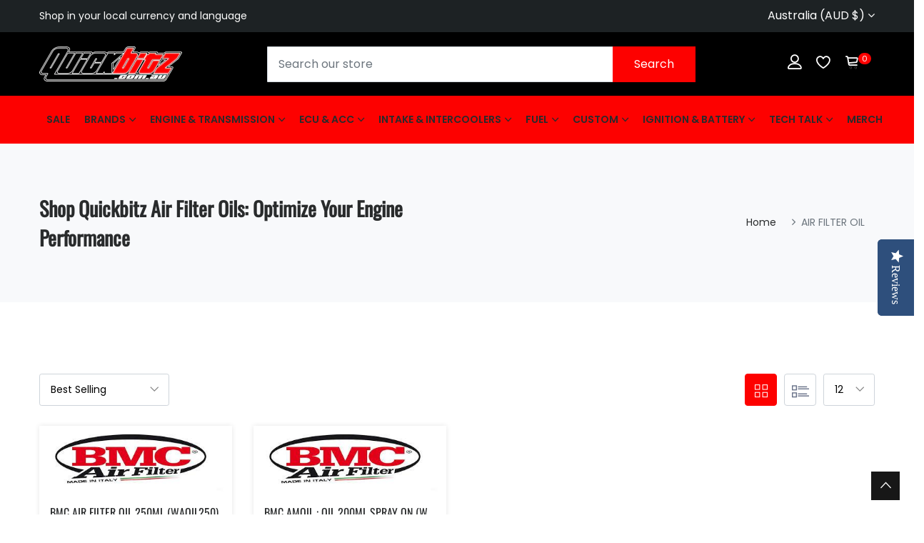

--- FILE ---
content_type: text/html; charset=utf-8
request_url: https://quickbitz.com.au/collections/air-filter-oil
body_size: 28829
content:















<!doctype html>
<!--[if IE 9]> <html class="ie9 no-js supports-no-cookies" lang="en"> <![endif]-->
<!--[if (gt IE 9)|!(IE)]><!--> <html class="no-js supports-no-cookies" lang="en"> <!--<![endif]-->

<head>

<!-- BEAE-GLOBAL-FONT --> 
  
 <meta name="google-site-verification" content="EtzMorubwZhjafuVRWRc33L8PG_o_RVGY5YDVP0UTvc" />
  
  <!-- END BEAE-GLOBAL-FONT -->

<!-- BEAE-HEADER --><!-- END BEAE-HEADER -->
  <!-- Basic and Helper page needs -->
  <meta charset="utf-8">
  <meta http-equiv="X-UA-Compatible" content="IE=edge">
  <meta name="viewport" content="width=device-width,initial-scale=1">
  <meta name="theme-color" content="#fd0100">
  <link rel="canonical" href="https://quickbitz.com.au/collections/air-filter-oil"><!-- Title and description -->
  
  <title>
  AIR FILTER OIL
  
  
  
  &ndash; Quickbitz
  
  </title><!-- Helpers -->
  <!-- /snippets/social-meta-tags.liquid -->


  <meta property="og:type" content="website">
  <meta property="og:title" content="AIR FILTER OIL">
  

<meta property="og:url" content="https://quickbitz.com.au/collections/air-filter-oil">
<meta property="og:site_name" content="Quickbitz">




  <meta name="twitter:card" content="summary">




  <!-- CSS -->
  <link href="//quickbitz.com.au/cdn/shop/t/17/assets/timber.scss.css?v=112925880012874299001720442126" rel="stylesheet" type="text/css" media="all" />
<!-- Google Font -->
<link href="https://fonts.googleapis.com/css?family=Roboto:100,300,400,500,700,900&display=swap" rel="stylesheet"> 
<link href="https://fonts.googleapis.com/css?family=Poppins:200,300,400,500,600,700,800,900&display=swap" rel="stylesheet"> 
<!-- Put all third-party CSS files in the vendor.css file and minify the files -->
<link href="//quickbitz.com.au/cdn/shop/t/17/assets/animate.css?v=180964814443152223011720263800" rel="stylesheet" type="text/css" media="all" />
<link href="//quickbitz.com.au/cdn/shop/t/17/assets/bootstrap.min.css?v=41562365995489938831720263800" rel="stylesheet" type="text/css" media="all" />
<link href="//quickbitz.com.au/cdn/shop/t/17/assets/all.min.css?v=21869632697367095781720263800" rel="stylesheet" type="text/css" media="all" />
<link href="//quickbitz.com.au/cdn/shop/t/17/assets/ionicons.min.css?v=25296261012322508751720263800" rel="stylesheet" type="text/css" media="all" />
<link href="//quickbitz.com.au/cdn/shop/t/17/assets/themify-icons.css?v=63200732671080477271720263800" rel="stylesheet" type="text/css" media="all" />
<link href="//quickbitz.com.au/cdn/shop/t/17/assets/linearicons.css?v=102441206918014697051720263800" rel="stylesheet" type="text/css" media="all" />
<link href="//quickbitz.com.au/cdn/shop/t/17/assets/flaticon.css?v=153122450851367767201720263800" rel="stylesheet" type="text/css" media="all" />
<link href="//quickbitz.com.au/cdn/shop/t/17/assets/simple-line-icons.css?v=160988691055708833041720263800" rel="stylesheet" type="text/css" media="all" />



<link href="//quickbitz.com.au/cdn/shop/t/17/assets/magnific-popup.css?v=134222892709894164821720263800" rel="stylesheet" type="text/css" media="all" />
<link href="//quickbitz.com.au/cdn/shop/t/17/assets/slick.css?v=98340474046176884051720263800" rel="stylesheet" type="text/css" media="all" />
<link href="//quickbitz.com.au/cdn/shop/t/17/assets/slick-theme.css?v=32634791206664543141720263800" rel="stylesheet" type="text/css" media="all" />
<link href="//quickbitz.com.au/cdn/shop/t/17/assets/vendor.css?v=111603181540343972631720263800" rel="stylesheet" type="text/css" media="all" />

<!-- Link your style.css and responsive.css files below -->
<link href="//quickbitz.com.au/cdn/shop/t/17/assets/style.css?v=108281238409230104731720263800" rel="stylesheet" type="text/css" media="all" />
<link href="//quickbitz.com.au/cdn/shop/t/17/assets/responsive.css?v=121856652386390520161720263800" rel="stylesheet" type="text/css" media="all" />

<!-- Theme Default CSS -->
<link href="//quickbitz.com.au/cdn/shop/t/17/assets/theme-default.css?v=13413910860646220651721181670" rel="stylesheet" type="text/css" media="all" />
<!-- Make your theme CSS calls here -->
<link href="//quickbitz.com.au/cdn/shop/t/17/assets/theme-custom.css?v=89899282743802778751720263800" rel="stylesheet" type="text/css" media="all" />



<!-- Make your theme RTL CSS calls here -->
<link href="//quickbitz.com.au/cdn/shop/t/17/assets/theme-responsive.css?v=106785276490087943781720263800" rel="stylesheet" type="text/css" media="all" />

<!-- Make all your dynamic CSS and Color calls here -->
<link href="//quickbitz.com.au/cdn/shop/t/17/assets/skin-and-color.css?v=29520421022262173391759333900" rel="stylesheet" type="text/css" media="all" />
<!-- Header hook for plugins -->
  
  <script>window.performance && window.performance.mark && window.performance.mark('shopify.content_for_header.start');</script><meta name="google-site-verification" content="4OjyldliE6fZRY-CYKbM_0klRZKq3jon2mN7aFfzFGY">
<meta name="facebook-domain-verification" content="rbe58e1v2kq44wdl769oyz5at2ufj6">
<meta name="facebook-domain-verification" content="zxj8vhnwnxt4vamihuilnvuyiz9651">
<meta id="shopify-digital-wallet" name="shopify-digital-wallet" content="/17845397/digital_wallets/dialog">
<meta name="shopify-checkout-api-token" content="98c53719818e5c4f9bd3a1dbd3abac67">
<meta id="in-context-paypal-metadata" data-shop-id="17845397" data-venmo-supported="false" data-environment="production" data-locale="en_US" data-paypal-v4="true" data-currency="AUD">
<link rel="alternate" type="application/atom+xml" title="Feed" href="/collections/air-filter-oil.atom" />
<link rel="alternate" type="application/json+oembed" href="https://quickbitz.com.au/collections/air-filter-oil.oembed">
<script async="async" src="/checkouts/internal/preloads.js?locale=en-AU"></script>
<link rel="preconnect" href="https://shop.app" crossorigin="anonymous">
<script async="async" src="https://shop.app/checkouts/internal/preloads.js?locale=en-AU&shop_id=17845397" crossorigin="anonymous"></script>
<script id="apple-pay-shop-capabilities" type="application/json">{"shopId":17845397,"countryCode":"AU","currencyCode":"AUD","merchantCapabilities":["supports3DS"],"merchantId":"gid:\/\/shopify\/Shop\/17845397","merchantName":"Quickbitz","requiredBillingContactFields":["postalAddress","email","phone"],"requiredShippingContactFields":["postalAddress","email","phone"],"shippingType":"shipping","supportedNetworks":["visa","masterCard","amex","jcb"],"total":{"type":"pending","label":"Quickbitz","amount":"1.00"},"shopifyPaymentsEnabled":true,"supportsSubscriptions":true}</script>
<script id="shopify-features" type="application/json">{"accessToken":"98c53719818e5c4f9bd3a1dbd3abac67","betas":["rich-media-storefront-analytics"],"domain":"quickbitz.com.au","predictiveSearch":true,"shopId":17845397,"locale":"en"}</script>
<script>var Shopify = Shopify || {};
Shopify.shop = "quickbitz.myshopify.com";
Shopify.locale = "en";
Shopify.currency = {"active":"AUD","rate":"1.0"};
Shopify.country = "AU";
Shopify.theme = {"name":"Copy of Carme-v2-0-1-os-2-0","id":138904895685,"schema_name":"carme - Shopify Theme","schema_version":"2.0.1","theme_store_id":null,"role":"main"};
Shopify.theme.handle = "null";
Shopify.theme.style = {"id":null,"handle":null};
Shopify.cdnHost = "quickbitz.com.au/cdn";
Shopify.routes = Shopify.routes || {};
Shopify.routes.root = "/";</script>
<script type="module">!function(o){(o.Shopify=o.Shopify||{}).modules=!0}(window);</script>
<script>!function(o){function n(){var o=[];function n(){o.push(Array.prototype.slice.apply(arguments))}return n.q=o,n}var t=o.Shopify=o.Shopify||{};t.loadFeatures=n(),t.autoloadFeatures=n()}(window);</script>
<script>
  window.ShopifyPay = window.ShopifyPay || {};
  window.ShopifyPay.apiHost = "shop.app\/pay";
  window.ShopifyPay.redirectState = null;
</script>
<script id="shop-js-analytics" type="application/json">{"pageType":"collection"}</script>
<script defer="defer" async type="module" src="//quickbitz.com.au/cdn/shopifycloud/shop-js/modules/v2/client.init-shop-cart-sync_BT-GjEfc.en.esm.js"></script>
<script defer="defer" async type="module" src="//quickbitz.com.au/cdn/shopifycloud/shop-js/modules/v2/chunk.common_D58fp_Oc.esm.js"></script>
<script defer="defer" async type="module" src="//quickbitz.com.au/cdn/shopifycloud/shop-js/modules/v2/chunk.modal_xMitdFEc.esm.js"></script>
<script type="module">
  await import("//quickbitz.com.au/cdn/shopifycloud/shop-js/modules/v2/client.init-shop-cart-sync_BT-GjEfc.en.esm.js");
await import("//quickbitz.com.au/cdn/shopifycloud/shop-js/modules/v2/chunk.common_D58fp_Oc.esm.js");
await import("//quickbitz.com.au/cdn/shopifycloud/shop-js/modules/v2/chunk.modal_xMitdFEc.esm.js");

  window.Shopify.SignInWithShop?.initShopCartSync?.({"fedCMEnabled":true,"windoidEnabled":true});

</script>
<script>
  window.Shopify = window.Shopify || {};
  if (!window.Shopify.featureAssets) window.Shopify.featureAssets = {};
  window.Shopify.featureAssets['shop-js'] = {"shop-cart-sync":["modules/v2/client.shop-cart-sync_DZOKe7Ll.en.esm.js","modules/v2/chunk.common_D58fp_Oc.esm.js","modules/v2/chunk.modal_xMitdFEc.esm.js"],"init-fed-cm":["modules/v2/client.init-fed-cm_B6oLuCjv.en.esm.js","modules/v2/chunk.common_D58fp_Oc.esm.js","modules/v2/chunk.modal_xMitdFEc.esm.js"],"shop-cash-offers":["modules/v2/client.shop-cash-offers_D2sdYoxE.en.esm.js","modules/v2/chunk.common_D58fp_Oc.esm.js","modules/v2/chunk.modal_xMitdFEc.esm.js"],"shop-login-button":["modules/v2/client.shop-login-button_QeVjl5Y3.en.esm.js","modules/v2/chunk.common_D58fp_Oc.esm.js","modules/v2/chunk.modal_xMitdFEc.esm.js"],"pay-button":["modules/v2/client.pay-button_DXTOsIq6.en.esm.js","modules/v2/chunk.common_D58fp_Oc.esm.js","modules/v2/chunk.modal_xMitdFEc.esm.js"],"shop-button":["modules/v2/client.shop-button_DQZHx9pm.en.esm.js","modules/v2/chunk.common_D58fp_Oc.esm.js","modules/v2/chunk.modal_xMitdFEc.esm.js"],"avatar":["modules/v2/client.avatar_BTnouDA3.en.esm.js"],"init-windoid":["modules/v2/client.init-windoid_CR1B-cfM.en.esm.js","modules/v2/chunk.common_D58fp_Oc.esm.js","modules/v2/chunk.modal_xMitdFEc.esm.js"],"init-shop-for-new-customer-accounts":["modules/v2/client.init-shop-for-new-customer-accounts_C_vY_xzh.en.esm.js","modules/v2/client.shop-login-button_QeVjl5Y3.en.esm.js","modules/v2/chunk.common_D58fp_Oc.esm.js","modules/v2/chunk.modal_xMitdFEc.esm.js"],"init-shop-email-lookup-coordinator":["modules/v2/client.init-shop-email-lookup-coordinator_BI7n9ZSv.en.esm.js","modules/v2/chunk.common_D58fp_Oc.esm.js","modules/v2/chunk.modal_xMitdFEc.esm.js"],"init-shop-cart-sync":["modules/v2/client.init-shop-cart-sync_BT-GjEfc.en.esm.js","modules/v2/chunk.common_D58fp_Oc.esm.js","modules/v2/chunk.modal_xMitdFEc.esm.js"],"shop-toast-manager":["modules/v2/client.shop-toast-manager_DiYdP3xc.en.esm.js","modules/v2/chunk.common_D58fp_Oc.esm.js","modules/v2/chunk.modal_xMitdFEc.esm.js"],"init-customer-accounts":["modules/v2/client.init-customer-accounts_D9ZNqS-Q.en.esm.js","modules/v2/client.shop-login-button_QeVjl5Y3.en.esm.js","modules/v2/chunk.common_D58fp_Oc.esm.js","modules/v2/chunk.modal_xMitdFEc.esm.js"],"init-customer-accounts-sign-up":["modules/v2/client.init-customer-accounts-sign-up_iGw4briv.en.esm.js","modules/v2/client.shop-login-button_QeVjl5Y3.en.esm.js","modules/v2/chunk.common_D58fp_Oc.esm.js","modules/v2/chunk.modal_xMitdFEc.esm.js"],"shop-follow-button":["modules/v2/client.shop-follow-button_CqMgW2wH.en.esm.js","modules/v2/chunk.common_D58fp_Oc.esm.js","modules/v2/chunk.modal_xMitdFEc.esm.js"],"checkout-modal":["modules/v2/client.checkout-modal_xHeaAweL.en.esm.js","modules/v2/chunk.common_D58fp_Oc.esm.js","modules/v2/chunk.modal_xMitdFEc.esm.js"],"shop-login":["modules/v2/client.shop-login_D91U-Q7h.en.esm.js","modules/v2/chunk.common_D58fp_Oc.esm.js","modules/v2/chunk.modal_xMitdFEc.esm.js"],"lead-capture":["modules/v2/client.lead-capture_BJmE1dJe.en.esm.js","modules/v2/chunk.common_D58fp_Oc.esm.js","modules/v2/chunk.modal_xMitdFEc.esm.js"],"payment-terms":["modules/v2/client.payment-terms_Ci9AEqFq.en.esm.js","modules/v2/chunk.common_D58fp_Oc.esm.js","modules/v2/chunk.modal_xMitdFEc.esm.js"]};
</script>
<script>(function() {
  var isLoaded = false;
  function asyncLoad() {
    if (isLoaded) return;
    isLoaded = true;
    var urls = ["\/\/www.powr.io\/powr.js?powr-token=quickbitz.myshopify.com\u0026external-type=shopify\u0026shop=quickbitz.myshopify.com","\/\/staticw2.yotpo.com\/zkMaJuzGX2A3fHVcoHM4mdWtlzeGjZkPvgfwbOUP\/widget.js?shop=quickbitz.myshopify.com","https:\/\/d3p29gcwgas9m8.cloudfront.net\/assets\/js\/index.js?shop=quickbitz.myshopify.com","https:\/\/api.revy.io\/bundle.js?shop=quickbitz.myshopify.com","https:\/\/na.shgcdn3.com\/pixel-collector.js?shop=quickbitz.myshopify.com"];
    for (var i = 0; i < urls.length; i++) {
      var s = document.createElement('script');
      s.type = 'text/javascript';
      s.async = true;
      s.src = urls[i];
      var x = document.getElementsByTagName('script')[0];
      x.parentNode.insertBefore(s, x);
    }
  };
  if(window.attachEvent) {
    window.attachEvent('onload', asyncLoad);
  } else {
    window.addEventListener('load', asyncLoad, false);
  }
})();</script>
<script id="__st">var __st={"a":17845397,"offset":-18000,"reqid":"2549493a-50cd-42ad-8b0f-10aeeb7cde14-1769104069","pageurl":"quickbitz.com.au\/collections\/air-filter-oil","u":"98184416dc57","p":"collection","rtyp":"collection","rid":168446918761};</script>
<script>window.ShopifyPaypalV4VisibilityTracking = true;</script>
<script id="captcha-bootstrap">!function(){'use strict';const t='contact',e='account',n='new_comment',o=[[t,t],['blogs',n],['comments',n],[t,'customer']],c=[[e,'customer_login'],[e,'guest_login'],[e,'recover_customer_password'],[e,'create_customer']],r=t=>t.map((([t,e])=>`form[action*='/${t}']:not([data-nocaptcha='true']) input[name='form_type'][value='${e}']`)).join(','),a=t=>()=>t?[...document.querySelectorAll(t)].map((t=>t.form)):[];function s(){const t=[...o],e=r(t);return a(e)}const i='password',u='form_key',d=['recaptcha-v3-token','g-recaptcha-response','h-captcha-response',i],f=()=>{try{return window.sessionStorage}catch{return}},m='__shopify_v',_=t=>t.elements[u];function p(t,e,n=!1){try{const o=window.sessionStorage,c=JSON.parse(o.getItem(e)),{data:r}=function(t){const{data:e,action:n}=t;return t[m]||n?{data:e,action:n}:{data:t,action:n}}(c);for(const[e,n]of Object.entries(r))t.elements[e]&&(t.elements[e].value=n);n&&o.removeItem(e)}catch(o){console.error('form repopulation failed',{error:o})}}const l='form_type',E='cptcha';function T(t){t.dataset[E]=!0}const w=window,h=w.document,L='Shopify',v='ce_forms',y='captcha';let A=!1;((t,e)=>{const n=(g='f06e6c50-85a8-45c8-87d0-21a2b65856fe',I='https://cdn.shopify.com/shopifycloud/storefront-forms-hcaptcha/ce_storefront_forms_captcha_hcaptcha.v1.5.2.iife.js',D={infoText:'Protected by hCaptcha',privacyText:'Privacy',termsText:'Terms'},(t,e,n)=>{const o=w[L][v],c=o.bindForm;if(c)return c(t,g,e,D).then(n);var r;o.q.push([[t,g,e,D],n]),r=I,A||(h.body.append(Object.assign(h.createElement('script'),{id:'captcha-provider',async:!0,src:r})),A=!0)});var g,I,D;w[L]=w[L]||{},w[L][v]=w[L][v]||{},w[L][v].q=[],w[L][y]=w[L][y]||{},w[L][y].protect=function(t,e){n(t,void 0,e),T(t)},Object.freeze(w[L][y]),function(t,e,n,w,h,L){const[v,y,A,g]=function(t,e,n){const i=e?o:[],u=t?c:[],d=[...i,...u],f=r(d),m=r(i),_=r(d.filter((([t,e])=>n.includes(e))));return[a(f),a(m),a(_),s()]}(w,h,L),I=t=>{const e=t.target;return e instanceof HTMLFormElement?e:e&&e.form},D=t=>v().includes(t);t.addEventListener('submit',(t=>{const e=I(t);if(!e)return;const n=D(e)&&!e.dataset.hcaptchaBound&&!e.dataset.recaptchaBound,o=_(e),c=g().includes(e)&&(!o||!o.value);(n||c)&&t.preventDefault(),c&&!n&&(function(t){try{if(!f())return;!function(t){const e=f();if(!e)return;const n=_(t);if(!n)return;const o=n.value;o&&e.removeItem(o)}(t);const e=Array.from(Array(32),(()=>Math.random().toString(36)[2])).join('');!function(t,e){_(t)||t.append(Object.assign(document.createElement('input'),{type:'hidden',name:u})),t.elements[u].value=e}(t,e),function(t,e){const n=f();if(!n)return;const o=[...t.querySelectorAll(`input[type='${i}']`)].map((({name:t})=>t)),c=[...d,...o],r={};for(const[a,s]of new FormData(t).entries())c.includes(a)||(r[a]=s);n.setItem(e,JSON.stringify({[m]:1,action:t.action,data:r}))}(t,e)}catch(e){console.error('failed to persist form',e)}}(e),e.submit())}));const S=(t,e)=>{t&&!t.dataset[E]&&(n(t,e.some((e=>e===t))),T(t))};for(const o of['focusin','change'])t.addEventListener(o,(t=>{const e=I(t);D(e)&&S(e,y())}));const B=e.get('form_key'),M=e.get(l),P=B&&M;t.addEventListener('DOMContentLoaded',(()=>{const t=y();if(P)for(const e of t)e.elements[l].value===M&&p(e,B);[...new Set([...A(),...v().filter((t=>'true'===t.dataset.shopifyCaptcha))])].forEach((e=>S(e,t)))}))}(h,new URLSearchParams(w.location.search),n,t,e,['guest_login'])})(!0,!0)}();</script>
<script integrity="sha256-4kQ18oKyAcykRKYeNunJcIwy7WH5gtpwJnB7kiuLZ1E=" data-source-attribution="shopify.loadfeatures" defer="defer" src="//quickbitz.com.au/cdn/shopifycloud/storefront/assets/storefront/load_feature-a0a9edcb.js" crossorigin="anonymous"></script>
<script crossorigin="anonymous" defer="defer" src="//quickbitz.com.au/cdn/shopifycloud/storefront/assets/shopify_pay/storefront-65b4c6d7.js?v=20250812"></script>
<script data-source-attribution="shopify.dynamic_checkout.dynamic.init">var Shopify=Shopify||{};Shopify.PaymentButton=Shopify.PaymentButton||{isStorefrontPortableWallets:!0,init:function(){window.Shopify.PaymentButton.init=function(){};var t=document.createElement("script");t.src="https://quickbitz.com.au/cdn/shopifycloud/portable-wallets/latest/portable-wallets.en.js",t.type="module",document.head.appendChild(t)}};
</script>
<script data-source-attribution="shopify.dynamic_checkout.buyer_consent">
  function portableWalletsHideBuyerConsent(e){var t=document.getElementById("shopify-buyer-consent"),n=document.getElementById("shopify-subscription-policy-button");t&&n&&(t.classList.add("hidden"),t.setAttribute("aria-hidden","true"),n.removeEventListener("click",e))}function portableWalletsShowBuyerConsent(e){var t=document.getElementById("shopify-buyer-consent"),n=document.getElementById("shopify-subscription-policy-button");t&&n&&(t.classList.remove("hidden"),t.removeAttribute("aria-hidden"),n.addEventListener("click",e))}window.Shopify?.PaymentButton&&(window.Shopify.PaymentButton.hideBuyerConsent=portableWalletsHideBuyerConsent,window.Shopify.PaymentButton.showBuyerConsent=portableWalletsShowBuyerConsent);
</script>
<script data-source-attribution="shopify.dynamic_checkout.cart.bootstrap">document.addEventListener("DOMContentLoaded",(function(){function t(){return document.querySelector("shopify-accelerated-checkout-cart, shopify-accelerated-checkout")}if(t())Shopify.PaymentButton.init();else{new MutationObserver((function(e,n){t()&&(Shopify.PaymentButton.init(),n.disconnect())})).observe(document.body,{childList:!0,subtree:!0})}}));
</script>
<link id="shopify-accelerated-checkout-styles" rel="stylesheet" media="screen" href="https://quickbitz.com.au/cdn/shopifycloud/portable-wallets/latest/accelerated-checkout-backwards-compat.css" crossorigin="anonymous">
<style id="shopify-accelerated-checkout-cart">
        #shopify-buyer-consent {
  margin-top: 1em;
  display: inline-block;
  width: 100%;
}

#shopify-buyer-consent.hidden {
  display: none;
}

#shopify-subscription-policy-button {
  background: none;
  border: none;
  padding: 0;
  text-decoration: underline;
  font-size: inherit;
  cursor: pointer;
}

#shopify-subscription-policy-button::before {
  box-shadow: none;
}

      </style>

<script>window.performance && window.performance.mark && window.performance.mark('shopify.content_for_header.end');</script>
  





  <script type="text/javascript">
    
      window.__shgMoneyFormat = window.__shgMoneyFormat || {"AED":{"currency":"AED","currency_symbol":"د.إ","currency_symbol_location":"left","decimal_places":2,"decimal_separator":".","thousands_separator":","},"AFN":{"currency":"AFN","currency_symbol":"؋","currency_symbol_location":"left","decimal_places":2,"decimal_separator":".","thousands_separator":","},"ALL":{"currency":"ALL","currency_symbol":"L","currency_symbol_location":"left","decimal_places":2,"decimal_separator":".","thousands_separator":","},"AMD":{"currency":"AMD","currency_symbol":"դր.","currency_symbol_location":"left","decimal_places":2,"decimal_separator":".","thousands_separator":","},"ANG":{"currency":"ANG","currency_symbol":"ƒ","currency_symbol_location":"left","decimal_places":2,"decimal_separator":".","thousands_separator":","},"AUD":{"currency":"AUD","currency_symbol":"$","currency_symbol_location":"left","decimal_places":2,"decimal_separator":".","thousands_separator":","},"AWG":{"currency":"AWG","currency_symbol":"ƒ","currency_symbol_location":"left","decimal_places":2,"decimal_separator":".","thousands_separator":","},"AZN":{"currency":"AZN","currency_symbol":"₼","currency_symbol_location":"left","decimal_places":2,"decimal_separator":".","thousands_separator":","},"BAM":{"currency":"BAM","currency_symbol":"КМ","currency_symbol_location":"left","decimal_places":2,"decimal_separator":".","thousands_separator":","},"BBD":{"currency":"BBD","currency_symbol":"$","currency_symbol_location":"left","decimal_places":2,"decimal_separator":".","thousands_separator":","},"BDT":{"currency":"BDT","currency_symbol":"৳","currency_symbol_location":"left","decimal_places":2,"decimal_separator":".","thousands_separator":","},"BIF":{"currency":"BIF","currency_symbol":"Fr","currency_symbol_location":"left","decimal_places":2,"decimal_separator":".","thousands_separator":","},"BND":{"currency":"BND","currency_symbol":"$","currency_symbol_location":"left","decimal_places":2,"decimal_separator":".","thousands_separator":","},"BOB":{"currency":"BOB","currency_symbol":"Bs.","currency_symbol_location":"left","decimal_places":2,"decimal_separator":".","thousands_separator":","},"BSD":{"currency":"BSD","currency_symbol":"$","currency_symbol_location":"left","decimal_places":2,"decimal_separator":".","thousands_separator":","},"BWP":{"currency":"BWP","currency_symbol":"P","currency_symbol_location":"left","decimal_places":2,"decimal_separator":".","thousands_separator":","},"BZD":{"currency":"BZD","currency_symbol":"$","currency_symbol_location":"left","decimal_places":2,"decimal_separator":".","thousands_separator":","},"CAD":{"currency":"CAD","currency_symbol":"$","currency_symbol_location":"left","decimal_places":2,"decimal_separator":".","thousands_separator":","},"CDF":{"currency":"CDF","currency_symbol":"Fr","currency_symbol_location":"left","decimal_places":2,"decimal_separator":".","thousands_separator":","},"CHF":{"currency":"CHF","currency_symbol":"CHF","currency_symbol_location":"left","decimal_places":2,"decimal_separator":".","thousands_separator":","},"CNY":{"currency":"CNY","currency_symbol":"¥","currency_symbol_location":"left","decimal_places":2,"decimal_separator":".","thousands_separator":","},"CRC":{"currency":"CRC","currency_symbol":"₡","currency_symbol_location":"left","decimal_places":2,"decimal_separator":".","thousands_separator":","},"CVE":{"currency":"CVE","currency_symbol":"$","currency_symbol_location":"left","decimal_places":2,"decimal_separator":".","thousands_separator":","},"CZK":{"currency":"CZK","currency_symbol":"Kč","currency_symbol_location":"left","decimal_places":2,"decimal_separator":".","thousands_separator":","},"DJF":{"currency":"DJF","currency_symbol":"Fdj","currency_symbol_location":"left","decimal_places":2,"decimal_separator":".","thousands_separator":","},"DKK":{"currency":"DKK","currency_symbol":"kr.","currency_symbol_location":"left","decimal_places":2,"decimal_separator":".","thousands_separator":","},"DOP":{"currency":"DOP","currency_symbol":"$","currency_symbol_location":"left","decimal_places":2,"decimal_separator":".","thousands_separator":","},"DZD":{"currency":"DZD","currency_symbol":"د.ج","currency_symbol_location":"left","decimal_places":2,"decimal_separator":".","thousands_separator":","},"EGP":{"currency":"EGP","currency_symbol":"ج.م","currency_symbol_location":"left","decimal_places":2,"decimal_separator":".","thousands_separator":","},"ETB":{"currency":"ETB","currency_symbol":"Br","currency_symbol_location":"left","decimal_places":2,"decimal_separator":".","thousands_separator":","},"EUR":{"currency":"EUR","currency_symbol":"€","currency_symbol_location":"left","decimal_places":2,"decimal_separator":".","thousands_separator":","},"FJD":{"currency":"FJD","currency_symbol":"$","currency_symbol_location":"left","decimal_places":2,"decimal_separator":".","thousands_separator":","},"FKP":{"currency":"FKP","currency_symbol":"£","currency_symbol_location":"left","decimal_places":2,"decimal_separator":".","thousands_separator":","},"GBP":{"currency":"GBP","currency_symbol":"£","currency_symbol_location":"left","decimal_places":2,"decimal_separator":".","thousands_separator":","},"GMD":{"currency":"GMD","currency_symbol":"D","currency_symbol_location":"left","decimal_places":2,"decimal_separator":".","thousands_separator":","},"GNF":{"currency":"GNF","currency_symbol":"Fr","currency_symbol_location":"left","decimal_places":2,"decimal_separator":".","thousands_separator":","},"GTQ":{"currency":"GTQ","currency_symbol":"Q","currency_symbol_location":"left","decimal_places":2,"decimal_separator":".","thousands_separator":","},"GYD":{"currency":"GYD","currency_symbol":"$","currency_symbol_location":"left","decimal_places":2,"decimal_separator":".","thousands_separator":","},"HKD":{"currency":"HKD","currency_symbol":"$","currency_symbol_location":"left","decimal_places":2,"decimal_separator":".","thousands_separator":","},"HNL":{"currency":"HNL","currency_symbol":"L","currency_symbol_location":"left","decimal_places":2,"decimal_separator":".","thousands_separator":","},"HUF":{"currency":"HUF","currency_symbol":"Ft","currency_symbol_location":"left","decimal_places":2,"decimal_separator":".","thousands_separator":","},"IDR":{"currency":"IDR","currency_symbol":"Rp","currency_symbol_location":"left","decimal_places":2,"decimal_separator":".","thousands_separator":","},"ILS":{"currency":"ILS","currency_symbol":"₪","currency_symbol_location":"left","decimal_places":2,"decimal_separator":".","thousands_separator":","},"INR":{"currency":"INR","currency_symbol":"₹","currency_symbol_location":"left","decimal_places":2,"decimal_separator":".","thousands_separator":","},"ISK":{"currency":"ISK","currency_symbol":"kr.","currency_symbol_location":"left","decimal_places":2,"decimal_separator":".","thousands_separator":","},"JMD":{"currency":"JMD","currency_symbol":"$","currency_symbol_location":"left","decimal_places":2,"decimal_separator":".","thousands_separator":","},"JPY":{"currency":"JPY","currency_symbol":"¥","currency_symbol_location":"left","decimal_places":2,"decimal_separator":".","thousands_separator":","},"KES":{"currency":"KES","currency_symbol":"KSh","currency_symbol_location":"left","decimal_places":2,"decimal_separator":".","thousands_separator":","},"KGS":{"currency":"KGS","currency_symbol":"som","currency_symbol_location":"left","decimal_places":2,"decimal_separator":".","thousands_separator":","},"KHR":{"currency":"KHR","currency_symbol":"៛","currency_symbol_location":"left","decimal_places":2,"decimal_separator":".","thousands_separator":","},"KMF":{"currency":"KMF","currency_symbol":"Fr","currency_symbol_location":"left","decimal_places":2,"decimal_separator":".","thousands_separator":","},"KRW":{"currency":"KRW","currency_symbol":"₩","currency_symbol_location":"left","decimal_places":2,"decimal_separator":".","thousands_separator":","},"KYD":{"currency":"KYD","currency_symbol":"$","currency_symbol_location":"left","decimal_places":2,"decimal_separator":".","thousands_separator":","},"KZT":{"currency":"KZT","currency_symbol":"₸","currency_symbol_location":"left","decimal_places":2,"decimal_separator":".","thousands_separator":","},"LAK":{"currency":"LAK","currency_symbol":"₭","currency_symbol_location":"left","decimal_places":2,"decimal_separator":".","thousands_separator":","},"LBP":{"currency":"LBP","currency_symbol":"ل.ل","currency_symbol_location":"left","decimal_places":2,"decimal_separator":".","thousands_separator":","},"LKR":{"currency":"LKR","currency_symbol":"₨","currency_symbol_location":"left","decimal_places":2,"decimal_separator":".","thousands_separator":","},"MAD":{"currency":"MAD","currency_symbol":"د.م.","currency_symbol_location":"left","decimal_places":2,"decimal_separator":".","thousands_separator":","},"MDL":{"currency":"MDL","currency_symbol":"L","currency_symbol_location":"left","decimal_places":2,"decimal_separator":".","thousands_separator":","},"MKD":{"currency":"MKD","currency_symbol":"ден","currency_symbol_location":"left","decimal_places":2,"decimal_separator":".","thousands_separator":","},"MMK":{"currency":"MMK","currency_symbol":"K","currency_symbol_location":"left","decimal_places":2,"decimal_separator":".","thousands_separator":","},"MNT":{"currency":"MNT","currency_symbol":"₮","currency_symbol_location":"left","decimal_places":2,"decimal_separator":".","thousands_separator":","},"MOP":{"currency":"MOP","currency_symbol":"P","currency_symbol_location":"left","decimal_places":2,"decimal_separator":".","thousands_separator":","},"MUR":{"currency":"MUR","currency_symbol":"₨","currency_symbol_location":"left","decimal_places":2,"decimal_separator":".","thousands_separator":","},"MVR":{"currency":"MVR","currency_symbol":"MVR","currency_symbol_location":"left","decimal_places":2,"decimal_separator":".","thousands_separator":","},"MWK":{"currency":"MWK","currency_symbol":"MK","currency_symbol_location":"left","decimal_places":2,"decimal_separator":".","thousands_separator":","},"MYR":{"currency":"MYR","currency_symbol":"RM","currency_symbol_location":"left","decimal_places":2,"decimal_separator":".","thousands_separator":","},"NGN":{"currency":"NGN","currency_symbol":"₦","currency_symbol_location":"left","decimal_places":2,"decimal_separator":".","thousands_separator":","},"NIO":{"currency":"NIO","currency_symbol":"C$","currency_symbol_location":"left","decimal_places":2,"decimal_separator":".","thousands_separator":","},"NPR":{"currency":"NPR","currency_symbol":"Rs.","currency_symbol_location":"left","decimal_places":2,"decimal_separator":".","thousands_separator":","},"NZD":{"currency":"NZD","currency_symbol":"$","currency_symbol_location":"left","decimal_places":2,"decimal_separator":".","thousands_separator":","},"PEN":{"currency":"PEN","currency_symbol":"S/","currency_symbol_location":"left","decimal_places":2,"decimal_separator":".","thousands_separator":","},"PGK":{"currency":"PGK","currency_symbol":"K","currency_symbol_location":"left","decimal_places":2,"decimal_separator":".","thousands_separator":","},"PHP":{"currency":"PHP","currency_symbol":"₱","currency_symbol_location":"left","decimal_places":2,"decimal_separator":".","thousands_separator":","},"PKR":{"currency":"PKR","currency_symbol":"₨","currency_symbol_location":"left","decimal_places":2,"decimal_separator":".","thousands_separator":","},"PLN":{"currency":"PLN","currency_symbol":"zł","currency_symbol_location":"left","decimal_places":2,"decimal_separator":".","thousands_separator":","},"PYG":{"currency":"PYG","currency_symbol":"₲","currency_symbol_location":"left","decimal_places":2,"decimal_separator":".","thousands_separator":","},"QAR":{"currency":"QAR","currency_symbol":"ر.ق","currency_symbol_location":"left","decimal_places":2,"decimal_separator":".","thousands_separator":","},"RON":{"currency":"RON","currency_symbol":"Lei","currency_symbol_location":"left","decimal_places":2,"decimal_separator":".","thousands_separator":","},"RSD":{"currency":"RSD","currency_symbol":"РСД","currency_symbol_location":"left","decimal_places":2,"decimal_separator":".","thousands_separator":","},"RWF":{"currency":"RWF","currency_symbol":"FRw","currency_symbol_location":"left","decimal_places":2,"decimal_separator":".","thousands_separator":","},"SAR":{"currency":"SAR","currency_symbol":"ر.س","currency_symbol_location":"left","decimal_places":2,"decimal_separator":".","thousands_separator":","},"SBD":{"currency":"SBD","currency_symbol":"$","currency_symbol_location":"left","decimal_places":2,"decimal_separator":".","thousands_separator":","},"SEK":{"currency":"SEK","currency_symbol":"kr","currency_symbol_location":"left","decimal_places":2,"decimal_separator":".","thousands_separator":","},"SGD":{"currency":"SGD","currency_symbol":"$","currency_symbol_location":"left","decimal_places":2,"decimal_separator":".","thousands_separator":","},"SHP":{"currency":"SHP","currency_symbol":"£","currency_symbol_location":"left","decimal_places":2,"decimal_separator":".","thousands_separator":","},"SLL":{"currency":"SLL","currency_symbol":"Le","currency_symbol_location":"left","decimal_places":2,"decimal_separator":".","thousands_separator":","},"STD":{"currency":"STD","currency_symbol":"Db","currency_symbol_location":"left","decimal_places":2,"decimal_separator":".","thousands_separator":","},"THB":{"currency":"THB","currency_symbol":"฿","currency_symbol_location":"left","decimal_places":2,"decimal_separator":".","thousands_separator":","},"TJS":{"currency":"TJS","currency_symbol":"ЅМ","currency_symbol_location":"left","decimal_places":2,"decimal_separator":".","thousands_separator":","},"TOP":{"currency":"TOP","currency_symbol":"T$","currency_symbol_location":"left","decimal_places":2,"decimal_separator":".","thousands_separator":","},"TTD":{"currency":"TTD","currency_symbol":"$","currency_symbol_location":"left","decimal_places":2,"decimal_separator":".","thousands_separator":","},"TWD":{"currency":"TWD","currency_symbol":"$","currency_symbol_location":"left","decimal_places":2,"decimal_separator":".","thousands_separator":","},"TZS":{"currency":"TZS","currency_symbol":"Sh","currency_symbol_location":"left","decimal_places":2,"decimal_separator":".","thousands_separator":","},"UAH":{"currency":"UAH","currency_symbol":"₴","currency_symbol_location":"left","decimal_places":2,"decimal_separator":".","thousands_separator":","},"UGX":{"currency":"UGX","currency_symbol":"USh","currency_symbol_location":"left","decimal_places":2,"decimal_separator":".","thousands_separator":","},"USD":{"currency":"USD","currency_symbol":"$","currency_symbol_location":"left","decimal_places":2,"decimal_separator":".","thousands_separator":","},"UYU":{"currency":"UYU","currency_symbol":"$U","currency_symbol_location":"left","decimal_places":2,"decimal_separator":".","thousands_separator":","},"UZS":{"currency":"UZS","currency_symbol":"so'm","currency_symbol_location":"left","decimal_places":2,"decimal_separator":".","thousands_separator":","},"VND":{"currency":"VND","currency_symbol":"₫","currency_symbol_location":"left","decimal_places":2,"decimal_separator":".","thousands_separator":","},"VUV":{"currency":"VUV","currency_symbol":"Vt","currency_symbol_location":"left","decimal_places":2,"decimal_separator":".","thousands_separator":","},"WST":{"currency":"WST","currency_symbol":"T","currency_symbol_location":"left","decimal_places":2,"decimal_separator":".","thousands_separator":","},"XAF":{"currency":"XAF","currency_symbol":"CFA","currency_symbol_location":"left","decimal_places":2,"decimal_separator":".","thousands_separator":","},"XCD":{"currency":"XCD","currency_symbol":"$","currency_symbol_location":"left","decimal_places":2,"decimal_separator":".","thousands_separator":","},"XOF":{"currency":"XOF","currency_symbol":"Fr","currency_symbol_location":"left","decimal_places":2,"decimal_separator":".","thousands_separator":","},"XPF":{"currency":"XPF","currency_symbol":"Fr","currency_symbol_location":"left","decimal_places":2,"decimal_separator":".","thousands_separator":","},"YER":{"currency":"YER","currency_symbol":"﷼","currency_symbol_location":"left","decimal_places":2,"decimal_separator":".","thousands_separator":","}};
    
    window.__shgCurrentCurrencyCode = window.__shgCurrentCurrencyCode || {
      currency: "AUD",
      currency_symbol: "$",
      decimal_separator: ".",
      thousands_separator: ",",
      decimal_places: 2,
      currency_symbol_location: "left"
    };
  </script>



  <!-- /snippets/oldIE-js.liquid -->


<!--[if lt IE 9]>
<script src="//cdnjs.cloudflare.com/ajax/libs/html5shiv/3.7.2/html5shiv.min.js" type="text/javascript"></script>
<script src="//quickbitz.com.au/cdn/shop/t/17/assets/respond.min.js?v=52248677837542619231720263800" type="text/javascript"></script>
<link href="//quickbitz.com.au/cdn/shop/t/17/assets/respond-proxy.html" id="respond-proxy" rel="respond-proxy" />
<link href="//quickbitz.com.au/search?q=d759ff7262b56d02e52c3a918bcab02d" id="respond-redirect" rel="respond-redirect" />
<script src="//quickbitz.com.au/search?q=d759ff7262b56d02e52c3a918bcab02d" type="text/javascript"></script>
<![endif]-->


  <!-- JS --><!-- Your update file include here -->
<script src="//quickbitz.com.au/cdn/shop/t/17/assets/modernizr-3.5.0.min.js?v=129302752053281709951720263800"></script>
<script src="//quickbitz.com.au/cdn/shop/t/17/assets/jquery-1.12.4.min.js?v=143819514376552347241720263800"></script>


<!-- Put all third-party JS files here -->
<script src="//quickbitz.com.au/cdn/shop/t/17/assets/popper.min.js?v=132434246055851302471720263800"></script>
<script src="//quickbitz.com.au/cdn/shop/t/17/assets/bootstrap.min.js?v=124416002029517904661720263800"></script>



<script src="//quickbitz.com.au/cdn/shop/t/17/assets/jquery.instagramFeed.min.js?v=113591108456926230921720263800"></script>
<script src="//quickbitz.com.au/cdn/shop/t/17/assets/magnific-popup.min.js?v=49436153880628691621720263800"></script>
<script src="//quickbitz.com.au/cdn/shop/t/17/assets/waypoints.min.js?v=94869497202543710971720263800"></script>
<script src="//quickbitz.com.au/cdn/shop/t/17/assets/parallax.js?v=38861538618320227911720263800"></script>
<script src="//quickbitz.com.au/cdn/shop/t/17/assets/jquery.countdown.min.js?v=45918477624098663751720263800"></script>
<script src="//quickbitz.com.au/cdn/shop/t/17/assets/imagesloaded.pkgd.min.js?v=147859183389955144291720263800"></script>
<script src="//quickbitz.com.au/cdn/shop/t/17/assets/isotope.min.js?v=181507024733179475121720263800"></script>
<script src="//quickbitz.com.au/cdn/shop/t/17/assets/jquery.dd.min.js?v=104608246948167016261720263800"></script>
<script src="//quickbitz.com.au/cdn/shop/t/17/assets/slick.min.js?v=125365033442068687831720263800"></script>
<script src="//quickbitz.com.au/cdn/shop/t/17/assets/jquery.elevatezoom.js?v=62533738508608263931720263800"></script>

<script src="//quickbitz.com.au/cdn/shop/t/17/assets/vendor.js?v=128080071041191749531720263800"></script><!-- Ajax Cart js -->
<script src="//quickbitz.com.au/cdn/shopifycloud/storefront/assets/themes_support/option_selection-b017cd28.js"></script>
<script src="//quickbitz.com.au/cdn/shopifycloud/storefront/assets/themes_support/api.jquery-7ab1a3a4.js"></script>
<script src="//quickbitz.com.au/cdn/shop/t/17/assets/cart.api.js?v=8609277151618991201720263800"></script>

<!-- Your main.js file upload this file -->
<script src="//quickbitz.com.au/cdn/shop/t/17/assets/theme.js?v=26782369720830456571720263800"></script>

  <!-- "snippets/alireviews_core.liquid" was not rendered, the associated app was uninstalled --> 

  

<script type="text/javascript">
  
    window.SHG_CUSTOMER = null;
  
</script>







  <script nowprocket nitro-exclude type="text/javascript" id="sa-dynamic-optimization" data-uuid="210af1e1-6cff-42f3-a723-3f196b71dd97" src="[data-uri]"></script>
<!-- BEGIN app block: shopify://apps/yotpo-product-reviews/blocks/settings/eb7dfd7d-db44-4334-bc49-c893b51b36cf -->


<script type="text/javascript">
  (function e(){var e=document.createElement("script");
  e.type="text/javascript",e.async=true,
  e.src="//staticw2.yotpo.com//widget.js?lang=en";
  var t=document.getElementsByTagName("script")[0];
  t.parentNode.insertBefore(e,t)})();
</script>



  
<!-- END app block --><!-- BEGIN app block: shopify://apps/simprosys-google-shopping-feed/blocks/core_settings_block/1f0b859e-9fa6-4007-97e8-4513aff5ff3b --><!-- BEGIN: GSF App Core Tags & Scripts by Simprosys Google Shopping Feed -->









<!-- END: GSF App Core Tags & Scripts by Simprosys Google Shopping Feed -->
<!-- END app block --><!-- BEGIN app block: shopify://apps/klaviyo-email-marketing-sms/blocks/klaviyo-onsite-embed/2632fe16-c075-4321-a88b-50b567f42507 -->















  <script>
    window.klaviyoReviewsProductDesignMode = false
  </script>







<!-- END app block --><!-- BEGIN app block: shopify://apps/yotpo-product-reviews/blocks/reviews_tab/eb7dfd7d-db44-4334-bc49-c893b51b36cf -->

    <div
            class="yotpo-widget-instance"
            data-yotpo-instance-id="928658"
            data-yotpo-product-id="">
    </div>



<!-- END app block --><meta property="og:image" content="https://cdn.shopify.com/s/files/1/1784/5397/files/Quckbitz-BandW-Logo.png?height=628&pad_color=fff&v=1710468734&width=1200" />
<meta property="og:image:secure_url" content="https://cdn.shopify.com/s/files/1/1784/5397/files/Quckbitz-BandW-Logo.png?height=628&pad_color=fff&v=1710468734&width=1200" />
<meta property="og:image:width" content="1200" />
<meta property="og:image:height" content="628" />
<link href="https://monorail-edge.shopifysvc.com" rel="dns-prefetch">
<script>(function(){if ("sendBeacon" in navigator && "performance" in window) {try {var session_token_from_headers = performance.getEntriesByType('navigation')[0].serverTiming.find(x => x.name == '_s').description;} catch {var session_token_from_headers = undefined;}var session_cookie_matches = document.cookie.match(/_shopify_s=([^;]*)/);var session_token_from_cookie = session_cookie_matches && session_cookie_matches.length === 2 ? session_cookie_matches[1] : "";var session_token = session_token_from_headers || session_token_from_cookie || "";function handle_abandonment_event(e) {var entries = performance.getEntries().filter(function(entry) {return /monorail-edge.shopifysvc.com/.test(entry.name);});if (!window.abandonment_tracked && entries.length === 0) {window.abandonment_tracked = true;var currentMs = Date.now();var navigation_start = performance.timing.navigationStart;var payload = {shop_id: 17845397,url: window.location.href,navigation_start,duration: currentMs - navigation_start,session_token,page_type: "collection"};window.navigator.sendBeacon("https://monorail-edge.shopifysvc.com/v1/produce", JSON.stringify({schema_id: "online_store_buyer_site_abandonment/1.1",payload: payload,metadata: {event_created_at_ms: currentMs,event_sent_at_ms: currentMs}}));}}window.addEventListener('pagehide', handle_abandonment_event);}}());</script>
<script id="web-pixels-manager-setup">(function e(e,d,r,n,o){if(void 0===o&&(o={}),!Boolean(null===(a=null===(i=window.Shopify)||void 0===i?void 0:i.analytics)||void 0===a?void 0:a.replayQueue)){var i,a;window.Shopify=window.Shopify||{};var t=window.Shopify;t.analytics=t.analytics||{};var s=t.analytics;s.replayQueue=[],s.publish=function(e,d,r){return s.replayQueue.push([e,d,r]),!0};try{self.performance.mark("wpm:start")}catch(e){}var l=function(){var e={modern:/Edge?\/(1{2}[4-9]|1[2-9]\d|[2-9]\d{2}|\d{4,})\.\d+(\.\d+|)|Firefox\/(1{2}[4-9]|1[2-9]\d|[2-9]\d{2}|\d{4,})\.\d+(\.\d+|)|Chrom(ium|e)\/(9{2}|\d{3,})\.\d+(\.\d+|)|(Maci|X1{2}).+ Version\/(15\.\d+|(1[6-9]|[2-9]\d|\d{3,})\.\d+)([,.]\d+|)( \(\w+\)|)( Mobile\/\w+|) Safari\/|Chrome.+OPR\/(9{2}|\d{3,})\.\d+\.\d+|(CPU[ +]OS|iPhone[ +]OS|CPU[ +]iPhone|CPU IPhone OS|CPU iPad OS)[ +]+(15[._]\d+|(1[6-9]|[2-9]\d|\d{3,})[._]\d+)([._]\d+|)|Android:?[ /-](13[3-9]|1[4-9]\d|[2-9]\d{2}|\d{4,})(\.\d+|)(\.\d+|)|Android.+Firefox\/(13[5-9]|1[4-9]\d|[2-9]\d{2}|\d{4,})\.\d+(\.\d+|)|Android.+Chrom(ium|e)\/(13[3-9]|1[4-9]\d|[2-9]\d{2}|\d{4,})\.\d+(\.\d+|)|SamsungBrowser\/([2-9]\d|\d{3,})\.\d+/,legacy:/Edge?\/(1[6-9]|[2-9]\d|\d{3,})\.\d+(\.\d+|)|Firefox\/(5[4-9]|[6-9]\d|\d{3,})\.\d+(\.\d+|)|Chrom(ium|e)\/(5[1-9]|[6-9]\d|\d{3,})\.\d+(\.\d+|)([\d.]+$|.*Safari\/(?![\d.]+ Edge\/[\d.]+$))|(Maci|X1{2}).+ Version\/(10\.\d+|(1[1-9]|[2-9]\d|\d{3,})\.\d+)([,.]\d+|)( \(\w+\)|)( Mobile\/\w+|) Safari\/|Chrome.+OPR\/(3[89]|[4-9]\d|\d{3,})\.\d+\.\d+|(CPU[ +]OS|iPhone[ +]OS|CPU[ +]iPhone|CPU IPhone OS|CPU iPad OS)[ +]+(10[._]\d+|(1[1-9]|[2-9]\d|\d{3,})[._]\d+)([._]\d+|)|Android:?[ /-](13[3-9]|1[4-9]\d|[2-9]\d{2}|\d{4,})(\.\d+|)(\.\d+|)|Mobile Safari.+OPR\/([89]\d|\d{3,})\.\d+\.\d+|Android.+Firefox\/(13[5-9]|1[4-9]\d|[2-9]\d{2}|\d{4,})\.\d+(\.\d+|)|Android.+Chrom(ium|e)\/(13[3-9]|1[4-9]\d|[2-9]\d{2}|\d{4,})\.\d+(\.\d+|)|Android.+(UC? ?Browser|UCWEB|U3)[ /]?(15\.([5-9]|\d{2,})|(1[6-9]|[2-9]\d|\d{3,})\.\d+)\.\d+|SamsungBrowser\/(5\.\d+|([6-9]|\d{2,})\.\d+)|Android.+MQ{2}Browser\/(14(\.(9|\d{2,})|)|(1[5-9]|[2-9]\d|\d{3,})(\.\d+|))(\.\d+|)|K[Aa][Ii]OS\/(3\.\d+|([4-9]|\d{2,})\.\d+)(\.\d+|)/},d=e.modern,r=e.legacy,n=navigator.userAgent;return n.match(d)?"modern":n.match(r)?"legacy":"unknown"}(),u="modern"===l?"modern":"legacy",c=(null!=n?n:{modern:"",legacy:""})[u],f=function(e){return[e.baseUrl,"/wpm","/b",e.hashVersion,"modern"===e.buildTarget?"m":"l",".js"].join("")}({baseUrl:d,hashVersion:r,buildTarget:u}),m=function(e){var d=e.version,r=e.bundleTarget,n=e.surface,o=e.pageUrl,i=e.monorailEndpoint;return{emit:function(e){var a=e.status,t=e.errorMsg,s=(new Date).getTime(),l=JSON.stringify({metadata:{event_sent_at_ms:s},events:[{schema_id:"web_pixels_manager_load/3.1",payload:{version:d,bundle_target:r,page_url:o,status:a,surface:n,error_msg:t},metadata:{event_created_at_ms:s}}]});if(!i)return console&&console.warn&&console.warn("[Web Pixels Manager] No Monorail endpoint provided, skipping logging."),!1;try{return self.navigator.sendBeacon.bind(self.navigator)(i,l)}catch(e){}var u=new XMLHttpRequest;try{return u.open("POST",i,!0),u.setRequestHeader("Content-Type","text/plain"),u.send(l),!0}catch(e){return console&&console.warn&&console.warn("[Web Pixels Manager] Got an unhandled error while logging to Monorail."),!1}}}}({version:r,bundleTarget:l,surface:e.surface,pageUrl:self.location.href,monorailEndpoint:e.monorailEndpoint});try{o.browserTarget=l,function(e){var d=e.src,r=e.async,n=void 0===r||r,o=e.onload,i=e.onerror,a=e.sri,t=e.scriptDataAttributes,s=void 0===t?{}:t,l=document.createElement("script"),u=document.querySelector("head"),c=document.querySelector("body");if(l.async=n,l.src=d,a&&(l.integrity=a,l.crossOrigin="anonymous"),s)for(var f in s)if(Object.prototype.hasOwnProperty.call(s,f))try{l.dataset[f]=s[f]}catch(e){}if(o&&l.addEventListener("load",o),i&&l.addEventListener("error",i),u)u.appendChild(l);else{if(!c)throw new Error("Did not find a head or body element to append the script");c.appendChild(l)}}({src:f,async:!0,onload:function(){if(!function(){var e,d;return Boolean(null===(d=null===(e=window.Shopify)||void 0===e?void 0:e.analytics)||void 0===d?void 0:d.initialized)}()){var d=window.webPixelsManager.init(e)||void 0;if(d){var r=window.Shopify.analytics;r.replayQueue.forEach((function(e){var r=e[0],n=e[1],o=e[2];d.publishCustomEvent(r,n,o)})),r.replayQueue=[],r.publish=d.publishCustomEvent,r.visitor=d.visitor,r.initialized=!0}}},onerror:function(){return m.emit({status:"failed",errorMsg:"".concat(f," has failed to load")})},sri:function(e){var d=/^sha384-[A-Za-z0-9+/=]+$/;return"string"==typeof e&&d.test(e)}(c)?c:"",scriptDataAttributes:o}),m.emit({status:"loading"})}catch(e){m.emit({status:"failed",errorMsg:(null==e?void 0:e.message)||"Unknown error"})}}})({shopId: 17845397,storefrontBaseUrl: "https://quickbitz.com.au",extensionsBaseUrl: "https://extensions.shopifycdn.com/cdn/shopifycloud/web-pixels-manager",monorailEndpoint: "https://monorail-edge.shopifysvc.com/unstable/produce_batch",surface: "storefront-renderer",enabledBetaFlags: ["2dca8a86"],webPixelsConfigList: [{"id":"1748664517","configuration":"{\"yotpoStoreId\":\"zkMaJuzGX2A3fHVcoHM4mdWtlzeGjZkPvgfwbOUP\"}","eventPayloadVersion":"v1","runtimeContext":"STRICT","scriptVersion":"8bb37a256888599d9a3d57f0551d3859","type":"APP","apiClientId":70132,"privacyPurposes":["ANALYTICS","MARKETING","SALE_OF_DATA"],"dataSharingAdjustments":{"protectedCustomerApprovalScopes":["read_customer_address","read_customer_email","read_customer_name","read_customer_personal_data","read_customer_phone"]}},{"id":"1025900741","configuration":"{\"site_id\":\"ca9e1374-31e7-49ed-9730-5a58dd858973\",\"analytics_endpoint\":\"https:\\\/\\\/na.shgcdn3.com\"}","eventPayloadVersion":"v1","runtimeContext":"STRICT","scriptVersion":"695709fc3f146fa50a25299517a954f2","type":"APP","apiClientId":1158168,"privacyPurposes":["ANALYTICS","MARKETING","SALE_OF_DATA"],"dataSharingAdjustments":{"protectedCustomerApprovalScopes":["read_customer_personal_data"]}},{"id":"489324741","configuration":"{\"config\":\"{\\\"pixel_id\\\":\\\"G-PJ5MGX2TBQ\\\",\\\"target_country\\\":\\\"AU\\\",\\\"gtag_events\\\":[{\\\"type\\\":\\\"search\\\",\\\"action_label\\\":[\\\"G-PJ5MGX2TBQ\\\",\\\"AW-347968361\\\/NBBfCNfh0KMZEOmm9qUB\\\"]},{\\\"type\\\":\\\"begin_checkout\\\",\\\"action_label\\\":[\\\"G-PJ5MGX2TBQ\\\",\\\"AW-347968361\\\/KZONCN3h0KMZEOmm9qUB\\\"]},{\\\"type\\\":\\\"view_item\\\",\\\"action_label\\\":[\\\"G-PJ5MGX2TBQ\\\",\\\"AW-347968361\\\/d9k-CNTh0KMZEOmm9qUB\\\",\\\"MC-LJ6XWJ4X3B\\\"]},{\\\"type\\\":\\\"purchase\\\",\\\"action_label\\\":[\\\"G-PJ5MGX2TBQ\\\",\\\"AW-347968361\\\/iG5aCPzf0KMZEOmm9qUB\\\",\\\"MC-LJ6XWJ4X3B\\\"]},{\\\"type\\\":\\\"page_view\\\",\\\"action_label\\\":[\\\"G-PJ5MGX2TBQ\\\",\\\"AW-347968361\\\/rBtMCP_f0KMZEOmm9qUB\\\",\\\"MC-LJ6XWJ4X3B\\\"]},{\\\"type\\\":\\\"add_payment_info\\\",\\\"action_label\\\":[\\\"G-PJ5MGX2TBQ\\\",\\\"AW-347968361\\\/5d74CODh0KMZEOmm9qUB\\\"]},{\\\"type\\\":\\\"add_to_cart\\\",\\\"action_label\\\":[\\\"G-PJ5MGX2TBQ\\\",\\\"AW-347968361\\\/CN-mCNrh0KMZEOmm9qUB\\\"]}],\\\"enable_monitoring_mode\\\":false}\"}","eventPayloadVersion":"v1","runtimeContext":"OPEN","scriptVersion":"b2a88bafab3e21179ed38636efcd8a93","type":"APP","apiClientId":1780363,"privacyPurposes":[],"dataSharingAdjustments":{"protectedCustomerApprovalScopes":["read_customer_address","read_customer_email","read_customer_name","read_customer_personal_data","read_customer_phone"]}},{"id":"167411909","configuration":"{\"pixel_id\":\"401141535418331\",\"pixel_type\":\"facebook_pixel\",\"metaapp_system_user_token\":\"-\"}","eventPayloadVersion":"v1","runtimeContext":"OPEN","scriptVersion":"ca16bc87fe92b6042fbaa3acc2fbdaa6","type":"APP","apiClientId":2329312,"privacyPurposes":["ANALYTICS","MARKETING","SALE_OF_DATA"],"dataSharingAdjustments":{"protectedCustomerApprovalScopes":["read_customer_address","read_customer_email","read_customer_name","read_customer_personal_data","read_customer_phone"]}},{"id":"64749765","eventPayloadVersion":"v1","runtimeContext":"LAX","scriptVersion":"1","type":"CUSTOM","privacyPurposes":["MARKETING"],"name":"Meta pixel (migrated)"},{"id":"shopify-app-pixel","configuration":"{}","eventPayloadVersion":"v1","runtimeContext":"STRICT","scriptVersion":"0450","apiClientId":"shopify-pixel","type":"APP","privacyPurposes":["ANALYTICS","MARKETING"]},{"id":"shopify-custom-pixel","eventPayloadVersion":"v1","runtimeContext":"LAX","scriptVersion":"0450","apiClientId":"shopify-pixel","type":"CUSTOM","privacyPurposes":["ANALYTICS","MARKETING"]}],isMerchantRequest: false,initData: {"shop":{"name":"Quickbitz","paymentSettings":{"currencyCode":"AUD"},"myshopifyDomain":"quickbitz.myshopify.com","countryCode":"AU","storefrontUrl":"https:\/\/quickbitz.com.au"},"customer":null,"cart":null,"checkout":null,"productVariants":[],"purchasingCompany":null},},"https://quickbitz.com.au/cdn","fcfee988w5aeb613cpc8e4bc33m6693e112",{"modern":"","legacy":""},{"shopId":"17845397","storefrontBaseUrl":"https:\/\/quickbitz.com.au","extensionBaseUrl":"https:\/\/extensions.shopifycdn.com\/cdn\/shopifycloud\/web-pixels-manager","surface":"storefront-renderer","enabledBetaFlags":"[\"2dca8a86\"]","isMerchantRequest":"false","hashVersion":"fcfee988w5aeb613cpc8e4bc33m6693e112","publish":"custom","events":"[[\"page_viewed\",{}],[\"collection_viewed\",{\"collection\":{\"id\":\"168446918761\",\"title\":\"AIR FILTER OIL\",\"productVariants\":[{\"price\":{\"amount\":17.99,\"currencyCode\":\"AUD\"},\"product\":{\"title\":\"BMC AIR FILTER OIL 250ML (WAOIL250)\",\"vendor\":\"BMC\",\"id\":\"4688507306089\",\"untranslatedTitle\":\"BMC AIR FILTER OIL 250ML (WAOIL250)\",\"url\":\"\/products\/waflu250\",\"type\":\"AIR FILTER OIL\"},\"id\":\"32513199013993\",\"image\":{\"src\":\"\/\/quickbitz.com.au\/cdn\/shop\/products\/BMC-Logo_c1f63317-0b3e-4546-a9b1-daccd8fb1dab.jpg?v=1591592669\"},\"sku\":\"WAFLU250\",\"title\":\"Default Title\",\"untranslatedTitle\":\"Default Title\"},{\"price\":{\"amount\":22.99,\"currencyCode\":\"AUD\"},\"product\":{\"title\":\"BMC AMOIL : OIL 200ML SPRAY ON (WA OIL 200)\",\"vendor\":\"BMC\",\"id\":\"4688507273321\",\"untranslatedTitle\":\"BMC AMOIL : OIL 200ML SPRAY ON (WA OIL 200)\",\"url\":\"\/products\/waflu200\",\"type\":\"AIR FILTER OIL\"},\"id\":\"32513198981225\",\"image\":{\"src\":\"\/\/quickbitz.com.au\/cdn\/shop\/products\/BMC-Logo_466e89c9-cbfe-4b47-a17a-06fe587c43c5.jpg?v=1591592668\"},\"sku\":\"WAFLU200\",\"title\":\"Default Title\",\"untranslatedTitle\":\"Default Title\"}]}}]]"});</script><script>
  window.ShopifyAnalytics = window.ShopifyAnalytics || {};
  window.ShopifyAnalytics.meta = window.ShopifyAnalytics.meta || {};
  window.ShopifyAnalytics.meta.currency = 'AUD';
  var meta = {"products":[{"id":4688507306089,"gid":"gid:\/\/shopify\/Product\/4688507306089","vendor":"BMC","type":"AIR FILTER OIL","handle":"waflu250","variants":[{"id":32513199013993,"price":1799,"name":"BMC AIR FILTER OIL 250ML (WAOIL250)","public_title":null,"sku":"WAFLU250"}],"remote":false},{"id":4688507273321,"gid":"gid:\/\/shopify\/Product\/4688507273321","vendor":"BMC","type":"AIR FILTER OIL","handle":"waflu200","variants":[{"id":32513198981225,"price":2299,"name":"BMC AMOIL : OIL 200ML SPRAY ON (WA OIL 200)","public_title":null,"sku":"WAFLU200"}],"remote":false}],"page":{"pageType":"collection","resourceType":"collection","resourceId":168446918761,"requestId":"2549493a-50cd-42ad-8b0f-10aeeb7cde14-1769104069"}};
  for (var attr in meta) {
    window.ShopifyAnalytics.meta[attr] = meta[attr];
  }
</script>
<script class="analytics">
  (function () {
    var customDocumentWrite = function(content) {
      var jquery = null;

      if (window.jQuery) {
        jquery = window.jQuery;
      } else if (window.Checkout && window.Checkout.$) {
        jquery = window.Checkout.$;
      }

      if (jquery) {
        jquery('body').append(content);
      }
    };

    var hasLoggedConversion = function(token) {
      if (token) {
        return document.cookie.indexOf('loggedConversion=' + token) !== -1;
      }
      return false;
    }

    var setCookieIfConversion = function(token) {
      if (token) {
        var twoMonthsFromNow = new Date(Date.now());
        twoMonthsFromNow.setMonth(twoMonthsFromNow.getMonth() + 2);

        document.cookie = 'loggedConversion=' + token + '; expires=' + twoMonthsFromNow;
      }
    }

    var trekkie = window.ShopifyAnalytics.lib = window.trekkie = window.trekkie || [];
    if (trekkie.integrations) {
      return;
    }
    trekkie.methods = [
      'identify',
      'page',
      'ready',
      'track',
      'trackForm',
      'trackLink'
    ];
    trekkie.factory = function(method) {
      return function() {
        var args = Array.prototype.slice.call(arguments);
        args.unshift(method);
        trekkie.push(args);
        return trekkie;
      };
    };
    for (var i = 0; i < trekkie.methods.length; i++) {
      var key = trekkie.methods[i];
      trekkie[key] = trekkie.factory(key);
    }
    trekkie.load = function(config) {
      trekkie.config = config || {};
      trekkie.config.initialDocumentCookie = document.cookie;
      var first = document.getElementsByTagName('script')[0];
      var script = document.createElement('script');
      script.type = 'text/javascript';
      script.onerror = function(e) {
        var scriptFallback = document.createElement('script');
        scriptFallback.type = 'text/javascript';
        scriptFallback.onerror = function(error) {
                var Monorail = {
      produce: function produce(monorailDomain, schemaId, payload) {
        var currentMs = new Date().getTime();
        var event = {
          schema_id: schemaId,
          payload: payload,
          metadata: {
            event_created_at_ms: currentMs,
            event_sent_at_ms: currentMs
          }
        };
        return Monorail.sendRequest("https://" + monorailDomain + "/v1/produce", JSON.stringify(event));
      },
      sendRequest: function sendRequest(endpointUrl, payload) {
        // Try the sendBeacon API
        if (window && window.navigator && typeof window.navigator.sendBeacon === 'function' && typeof window.Blob === 'function' && !Monorail.isIos12()) {
          var blobData = new window.Blob([payload], {
            type: 'text/plain'
          });

          if (window.navigator.sendBeacon(endpointUrl, blobData)) {
            return true;
          } // sendBeacon was not successful

        } // XHR beacon

        var xhr = new XMLHttpRequest();

        try {
          xhr.open('POST', endpointUrl);
          xhr.setRequestHeader('Content-Type', 'text/plain');
          xhr.send(payload);
        } catch (e) {
          console.log(e);
        }

        return false;
      },
      isIos12: function isIos12() {
        return window.navigator.userAgent.lastIndexOf('iPhone; CPU iPhone OS 12_') !== -1 || window.navigator.userAgent.lastIndexOf('iPad; CPU OS 12_') !== -1;
      }
    };
    Monorail.produce('monorail-edge.shopifysvc.com',
      'trekkie_storefront_load_errors/1.1',
      {shop_id: 17845397,
      theme_id: 138904895685,
      app_name: "storefront",
      context_url: window.location.href,
      source_url: "//quickbitz.com.au/cdn/s/trekkie.storefront.46a754ac07d08c656eb845cfbf513dd9a18d4ced.min.js"});

        };
        scriptFallback.async = true;
        scriptFallback.src = '//quickbitz.com.au/cdn/s/trekkie.storefront.46a754ac07d08c656eb845cfbf513dd9a18d4ced.min.js';
        first.parentNode.insertBefore(scriptFallback, first);
      };
      script.async = true;
      script.src = '//quickbitz.com.au/cdn/s/trekkie.storefront.46a754ac07d08c656eb845cfbf513dd9a18d4ced.min.js';
      first.parentNode.insertBefore(script, first);
    };
    trekkie.load(
      {"Trekkie":{"appName":"storefront","development":false,"defaultAttributes":{"shopId":17845397,"isMerchantRequest":null,"themeId":138904895685,"themeCityHash":"10237503127309545177","contentLanguage":"en","currency":"AUD","eventMetadataId":"4223dc24-d3b4-4c73-809a-d25d1b6969f6"},"isServerSideCookieWritingEnabled":true,"monorailRegion":"shop_domain","enabledBetaFlags":["65f19447"]},"Session Attribution":{},"S2S":{"facebookCapiEnabled":true,"source":"trekkie-storefront-renderer","apiClientId":580111}}
    );

    var loaded = false;
    trekkie.ready(function() {
      if (loaded) return;
      loaded = true;

      window.ShopifyAnalytics.lib = window.trekkie;

      var originalDocumentWrite = document.write;
      document.write = customDocumentWrite;
      try { window.ShopifyAnalytics.merchantGoogleAnalytics.call(this); } catch(error) {};
      document.write = originalDocumentWrite;

      window.ShopifyAnalytics.lib.page(null,{"pageType":"collection","resourceType":"collection","resourceId":168446918761,"requestId":"2549493a-50cd-42ad-8b0f-10aeeb7cde14-1769104069","shopifyEmitted":true});

      var match = window.location.pathname.match(/checkouts\/(.+)\/(thank_you|post_purchase)/)
      var token = match? match[1]: undefined;
      if (!hasLoggedConversion(token)) {
        setCookieIfConversion(token);
        window.ShopifyAnalytics.lib.track("Viewed Product Category",{"currency":"AUD","category":"Collection: air-filter-oil","collectionName":"air-filter-oil","collectionId":168446918761,"nonInteraction":true},undefined,undefined,{"shopifyEmitted":true});
      }
    });


        var eventsListenerScript = document.createElement('script');
        eventsListenerScript.async = true;
        eventsListenerScript.src = "//quickbitz.com.au/cdn/shopifycloud/storefront/assets/shop_events_listener-3da45d37.js";
        document.getElementsByTagName('head')[0].appendChild(eventsListenerScript);

})();</script>
  <script>
  if (!window.ga || (window.ga && typeof window.ga !== 'function')) {
    window.ga = function ga() {
      (window.ga.q = window.ga.q || []).push(arguments);
      if (window.Shopify && window.Shopify.analytics && typeof window.Shopify.analytics.publish === 'function') {
        window.Shopify.analytics.publish("ga_stub_called", {}, {sendTo: "google_osp_migration"});
      }
      console.error("Shopify's Google Analytics stub called with:", Array.from(arguments), "\nSee https://help.shopify.com/manual/promoting-marketing/pixels/pixel-migration#google for more information.");
    };
    if (window.Shopify && window.Shopify.analytics && typeof window.Shopify.analytics.publish === 'function') {
      window.Shopify.analytics.publish("ga_stub_initialized", {}, {sendTo: "google_osp_migration"});
    }
  }
</script>
<script
  defer
  src="https://quickbitz.com.au/cdn/shopifycloud/perf-kit/shopify-perf-kit-3.0.4.min.js"
  data-application="storefront-renderer"
  data-shop-id="17845397"
  data-render-region="gcp-us-central1"
  data-page-type="collection"
  data-theme-instance-id="138904895685"
  data-theme-name="carme - Shopify Theme"
  data-theme-version="2.0.1"
  data-monorail-region="shop_domain"
  data-resource-timing-sampling-rate="10"
  data-shs="true"
  data-shs-beacon="true"
  data-shs-export-with-fetch="true"
  data-shs-logs-sample-rate="1"
  data-shs-beacon-endpoint="https://quickbitz.com.au/api/collect"
></script>
</head>

<body id="air-filter-oil" class="template-collection" ><input type="hidden" value="//quickbitz.com.au/cdn/shop/t/17/assets/theme-rtl.css?v=136625391303530773361720263800" id="rtl_style">
  <div class="wrapper"><div id="shopify-section-header" class="shopify-section"><div calss="main_header_area" data-section="headerscript"><script src="//quickbitz.com.au/cdn/shop/t/17/assets/predictive-search.js?v=42609991257564171720263800" defer="defer"></script>
<script>
  $('body').on('click', function() {
    $('#predictive-search').attr('style',$('#predictive-search').attr('style')==='display: block;'?'display: none':'display: none;'); 
    $('#Search').click(function(){return false;});
    $('.predictive-search__list-item a').click(function(){return false;});
  });
</script>
<!-- START HEADER -->
<header class="header_wrap header-five">
	<div class="top-header light_skin bg_dark d-none d-md-block">
        <div class="container">
            <div class="row align-items-center">
                <div class="col-lg-6 col-md-8">
                	<div class="header_topbar_info">
                      	
                    	<div class="header_offer">
                    		<span>Shop in your local currency and language</span>
                        </div>
                      	

                    </div>
                </div>
                <div class="col-lg-6 col-md-4">
                	<div class="d-flex align-items-center justify-content-center justify-content-md-end"><div class="lng_dropdown">
                            <div class="language list-inline-item" id="google_translate_element"></div>

<div id="google_translate_element"></div>
<script type="text/javascript">
  function googleTranslateElementInit() {
    new google.translate.TranslateElement({pageLanguage: 'en', layout: google.translate.TranslateElement.InlineLayout.SIMPLE}, 'google_translate_element');
  }
</script>
<script type="text/javascript" src="//translate.google.com/translate_a/element.js?cb=googleTranslateElementInit"></script>
                        </div><div class="ml-3">
                            <div class="header-top-settings">
                              <ul class="nav align-items-center justify-content-end"><li class="curreny-wrap currency">
                                  <localization-form>
                                    <form method="post" action="/localization" id="localization_form" accept-charset="UTF-8" class="shopify-localization-form" enctype="multipart/form-data"><input type="hidden" name="form_type" value="localization" /><input type="hidden" name="utf8" value="✓" /><input type="hidden" name="_method" value="put" /><input type="hidden" name="return_to" value="/collections/air-filter-oil" />
                                    <div class="disclosure">
                                      <button type="button" class="disclosure__button" aria-expanded="false" aria-controls="CountryList">
                                        Australia (AUD $)
                                        <i class="fa fa-angle-down"></i>
                                      </button>
                    
                                      <ul id="CountryList" role="list" class="dropdown-list curreny-list disclosure__list">
                                        
                                        <li class="disclosure__item" tabindex="-1">
                                          <a href="#" data-value="AF">
                                            Afghanistan (AFN ؋)
                                          </a>
                                        </li>
                                        
                                        <li class="disclosure__item" tabindex="-1">
                                          <a href="#" data-value="AX">
                                            Åland Islands (EUR €)
                                          </a>
                                        </li>
                                        
                                        <li class="disclosure__item" tabindex="-1">
                                          <a href="#" data-value="AL">
                                            Albania (ALL L)
                                          </a>
                                        </li>
                                        
                                        <li class="disclosure__item" tabindex="-1">
                                          <a href="#" data-value="DZ">
                                            Algeria (DZD د.ج)
                                          </a>
                                        </li>
                                        
                                        <li class="disclosure__item" tabindex="-1">
                                          <a href="#" data-value="AD">
                                            Andorra (EUR €)
                                          </a>
                                        </li>
                                        
                                        <li class="disclosure__item" tabindex="-1">
                                          <a href="#" data-value="AO">
                                            Angola (AUD $)
                                          </a>
                                        </li>
                                        
                                        <li class="disclosure__item" tabindex="-1">
                                          <a href="#" data-value="AI">
                                            Anguilla (XCD $)
                                          </a>
                                        </li>
                                        
                                        <li class="disclosure__item" tabindex="-1">
                                          <a href="#" data-value="AG">
                                            Antigua &amp; Barbuda (XCD $)
                                          </a>
                                        </li>
                                        
                                        <li class="disclosure__item" tabindex="-1">
                                          <a href="#" data-value="AR">
                                            Argentina (AUD $)
                                          </a>
                                        </li>
                                        
                                        <li class="disclosure__item" tabindex="-1">
                                          <a href="#" data-value="AM">
                                            Armenia (AMD դր.)
                                          </a>
                                        </li>
                                        
                                        <li class="disclosure__item" tabindex="-1">
                                          <a href="#" data-value="AW">
                                            Aruba (AWG ƒ)
                                          </a>
                                        </li>
                                        
                                        <li class="disclosure__item" tabindex="-1">
                                          <a href="#" data-value="AC">
                                            Ascension Island (SHP £)
                                          </a>
                                        </li>
                                        
                                        <li class="disclosure__item" tabindex="-1">
                                          <a href="#" aria-current="true" data-value="AU">
                                            Australia (AUD $)
                                          </a>
                                        </li>
                                        
                                        <li class="disclosure__item" tabindex="-1">
                                          <a href="#" data-value="AT">
                                            Austria (EUR €)
                                          </a>
                                        </li>
                                        
                                        <li class="disclosure__item" tabindex="-1">
                                          <a href="#" data-value="AZ">
                                            Azerbaijan (AZN ₼)
                                          </a>
                                        </li>
                                        
                                        <li class="disclosure__item" tabindex="-1">
                                          <a href="#" data-value="BS">
                                            Bahamas (BSD $)
                                          </a>
                                        </li>
                                        
                                        <li class="disclosure__item" tabindex="-1">
                                          <a href="#" data-value="BH">
                                            Bahrain (AUD $)
                                          </a>
                                        </li>
                                        
                                        <li class="disclosure__item" tabindex="-1">
                                          <a href="#" data-value="BD">
                                            Bangladesh (BDT ৳)
                                          </a>
                                        </li>
                                        
                                        <li class="disclosure__item" tabindex="-1">
                                          <a href="#" data-value="BB">
                                            Barbados (BBD $)
                                          </a>
                                        </li>
                                        
                                        <li class="disclosure__item" tabindex="-1">
                                          <a href="#" data-value="BY">
                                            Belarus (AUD $)
                                          </a>
                                        </li>
                                        
                                        <li class="disclosure__item" tabindex="-1">
                                          <a href="#" data-value="BE">
                                            Belgium (EUR €)
                                          </a>
                                        </li>
                                        
                                        <li class="disclosure__item" tabindex="-1">
                                          <a href="#" data-value="BZ">
                                            Belize (BZD $)
                                          </a>
                                        </li>
                                        
                                        <li class="disclosure__item" tabindex="-1">
                                          <a href="#" data-value="BJ">
                                            Benin (XOF Fr)
                                          </a>
                                        </li>
                                        
                                        <li class="disclosure__item" tabindex="-1">
                                          <a href="#" data-value="BM">
                                            Bermuda (USD $)
                                          </a>
                                        </li>
                                        
                                        <li class="disclosure__item" tabindex="-1">
                                          <a href="#" data-value="BT">
                                            Bhutan (AUD $)
                                          </a>
                                        </li>
                                        
                                        <li class="disclosure__item" tabindex="-1">
                                          <a href="#" data-value="BO">
                                            Bolivia (BOB Bs.)
                                          </a>
                                        </li>
                                        
                                        <li class="disclosure__item" tabindex="-1">
                                          <a href="#" data-value="BA">
                                            Bosnia &amp; Herzegovina (BAM КМ)
                                          </a>
                                        </li>
                                        
                                        <li class="disclosure__item" tabindex="-1">
                                          <a href="#" data-value="BW">
                                            Botswana (BWP P)
                                          </a>
                                        </li>
                                        
                                        <li class="disclosure__item" tabindex="-1">
                                          <a href="#" data-value="BR">
                                            Brazil (AUD $)
                                          </a>
                                        </li>
                                        
                                        <li class="disclosure__item" tabindex="-1">
                                          <a href="#" data-value="IO">
                                            British Indian Ocean Territory (USD $)
                                          </a>
                                        </li>
                                        
                                        <li class="disclosure__item" tabindex="-1">
                                          <a href="#" data-value="VG">
                                            British Virgin Islands (USD $)
                                          </a>
                                        </li>
                                        
                                        <li class="disclosure__item" tabindex="-1">
                                          <a href="#" data-value="BN">
                                            Brunei (BND $)
                                          </a>
                                        </li>
                                        
                                        <li class="disclosure__item" tabindex="-1">
                                          <a href="#" data-value="BG">
                                            Bulgaria (EUR €)
                                          </a>
                                        </li>
                                        
                                        <li class="disclosure__item" tabindex="-1">
                                          <a href="#" data-value="BF">
                                            Burkina Faso (XOF Fr)
                                          </a>
                                        </li>
                                        
                                        <li class="disclosure__item" tabindex="-1">
                                          <a href="#" data-value="BI">
                                            Burundi (BIF Fr)
                                          </a>
                                        </li>
                                        
                                        <li class="disclosure__item" tabindex="-1">
                                          <a href="#" data-value="KH">
                                            Cambodia (KHR ៛)
                                          </a>
                                        </li>
                                        
                                        <li class="disclosure__item" tabindex="-1">
                                          <a href="#" data-value="CM">
                                            Cameroon (XAF CFA)
                                          </a>
                                        </li>
                                        
                                        <li class="disclosure__item" tabindex="-1">
                                          <a href="#" data-value="CA">
                                            Canada (CAD $)
                                          </a>
                                        </li>
                                        
                                        <li class="disclosure__item" tabindex="-1">
                                          <a href="#" data-value="CV">
                                            Cape Verde (CVE $)
                                          </a>
                                        </li>
                                        
                                        <li class="disclosure__item" tabindex="-1">
                                          <a href="#" data-value="BQ">
                                            Caribbean Netherlands (USD $)
                                          </a>
                                        </li>
                                        
                                        <li class="disclosure__item" tabindex="-1">
                                          <a href="#" data-value="KY">
                                            Cayman Islands (KYD $)
                                          </a>
                                        </li>
                                        
                                        <li class="disclosure__item" tabindex="-1">
                                          <a href="#" data-value="CF">
                                            Central African Republic (XAF CFA)
                                          </a>
                                        </li>
                                        
                                        <li class="disclosure__item" tabindex="-1">
                                          <a href="#" data-value="TD">
                                            Chad (XAF CFA)
                                          </a>
                                        </li>
                                        
                                        <li class="disclosure__item" tabindex="-1">
                                          <a href="#" data-value="CL">
                                            Chile (AUD $)
                                          </a>
                                        </li>
                                        
                                        <li class="disclosure__item" tabindex="-1">
                                          <a href="#" data-value="CN">
                                            China (CNY ¥)
                                          </a>
                                        </li>
                                        
                                        <li class="disclosure__item" tabindex="-1">
                                          <a href="#" data-value="CX">
                                            Christmas Island (AUD $)
                                          </a>
                                        </li>
                                        
                                        <li class="disclosure__item" tabindex="-1">
                                          <a href="#" data-value="CC">
                                            Cocos (Keeling) Islands (AUD $)
                                          </a>
                                        </li>
                                        
                                        <li class="disclosure__item" tabindex="-1">
                                          <a href="#" data-value="CO">
                                            Colombia (AUD $)
                                          </a>
                                        </li>
                                        
                                        <li class="disclosure__item" tabindex="-1">
                                          <a href="#" data-value="KM">
                                            Comoros (KMF Fr)
                                          </a>
                                        </li>
                                        
                                        <li class="disclosure__item" tabindex="-1">
                                          <a href="#" data-value="CG">
                                            Congo - Brazzaville (XAF CFA)
                                          </a>
                                        </li>
                                        
                                        <li class="disclosure__item" tabindex="-1">
                                          <a href="#" data-value="CD">
                                            Congo - Kinshasa (CDF Fr)
                                          </a>
                                        </li>
                                        
                                        <li class="disclosure__item" tabindex="-1">
                                          <a href="#" data-value="CK">
                                            Cook Islands (NZD $)
                                          </a>
                                        </li>
                                        
                                        <li class="disclosure__item" tabindex="-1">
                                          <a href="#" data-value="CR">
                                            Costa Rica (CRC ₡)
                                          </a>
                                        </li>
                                        
                                        <li class="disclosure__item" tabindex="-1">
                                          <a href="#" data-value="CI">
                                            Côte d’Ivoire (XOF Fr)
                                          </a>
                                        </li>
                                        
                                        <li class="disclosure__item" tabindex="-1">
                                          <a href="#" data-value="HR">
                                            Croatia (EUR €)
                                          </a>
                                        </li>
                                        
                                        <li class="disclosure__item" tabindex="-1">
                                          <a href="#" data-value="CW">
                                            Curaçao (ANG ƒ)
                                          </a>
                                        </li>
                                        
                                        <li class="disclosure__item" tabindex="-1">
                                          <a href="#" data-value="CY">
                                            Cyprus (EUR €)
                                          </a>
                                        </li>
                                        
                                        <li class="disclosure__item" tabindex="-1">
                                          <a href="#" data-value="CZ">
                                            Czechia (CZK Kč)
                                          </a>
                                        </li>
                                        
                                        <li class="disclosure__item" tabindex="-1">
                                          <a href="#" data-value="DK">
                                            Denmark (DKK kr.)
                                          </a>
                                        </li>
                                        
                                        <li class="disclosure__item" tabindex="-1">
                                          <a href="#" data-value="DJ">
                                            Djibouti (DJF Fdj)
                                          </a>
                                        </li>
                                        
                                        <li class="disclosure__item" tabindex="-1">
                                          <a href="#" data-value="DM">
                                            Dominica (XCD $)
                                          </a>
                                        </li>
                                        
                                        <li class="disclosure__item" tabindex="-1">
                                          <a href="#" data-value="DO">
                                            Dominican Republic (DOP $)
                                          </a>
                                        </li>
                                        
                                        <li class="disclosure__item" tabindex="-1">
                                          <a href="#" data-value="EC">
                                            Ecuador (USD $)
                                          </a>
                                        </li>
                                        
                                        <li class="disclosure__item" tabindex="-1">
                                          <a href="#" data-value="EG">
                                            Egypt (EGP ج.م)
                                          </a>
                                        </li>
                                        
                                        <li class="disclosure__item" tabindex="-1">
                                          <a href="#" data-value="SV">
                                            El Salvador (USD $)
                                          </a>
                                        </li>
                                        
                                        <li class="disclosure__item" tabindex="-1">
                                          <a href="#" data-value="GQ">
                                            Equatorial Guinea (XAF CFA)
                                          </a>
                                        </li>
                                        
                                        <li class="disclosure__item" tabindex="-1">
                                          <a href="#" data-value="ER">
                                            Eritrea (AUD $)
                                          </a>
                                        </li>
                                        
                                        <li class="disclosure__item" tabindex="-1">
                                          <a href="#" data-value="EE">
                                            Estonia (EUR €)
                                          </a>
                                        </li>
                                        
                                        <li class="disclosure__item" tabindex="-1">
                                          <a href="#" data-value="SZ">
                                            Eswatini (AUD $)
                                          </a>
                                        </li>
                                        
                                        <li class="disclosure__item" tabindex="-1">
                                          <a href="#" data-value="ET">
                                            Ethiopia (ETB Br)
                                          </a>
                                        </li>
                                        
                                        <li class="disclosure__item" tabindex="-1">
                                          <a href="#" data-value="FK">
                                            Falkland Islands (FKP £)
                                          </a>
                                        </li>
                                        
                                        <li class="disclosure__item" tabindex="-1">
                                          <a href="#" data-value="FO">
                                            Faroe Islands (DKK kr.)
                                          </a>
                                        </li>
                                        
                                        <li class="disclosure__item" tabindex="-1">
                                          <a href="#" data-value="FJ">
                                            Fiji (FJD $)
                                          </a>
                                        </li>
                                        
                                        <li class="disclosure__item" tabindex="-1">
                                          <a href="#" data-value="FI">
                                            Finland (EUR €)
                                          </a>
                                        </li>
                                        
                                        <li class="disclosure__item" tabindex="-1">
                                          <a href="#" data-value="FR">
                                            France (EUR €)
                                          </a>
                                        </li>
                                        
                                        <li class="disclosure__item" tabindex="-1">
                                          <a href="#" data-value="GF">
                                            French Guiana (EUR €)
                                          </a>
                                        </li>
                                        
                                        <li class="disclosure__item" tabindex="-1">
                                          <a href="#" data-value="PF">
                                            French Polynesia (XPF Fr)
                                          </a>
                                        </li>
                                        
                                        <li class="disclosure__item" tabindex="-1">
                                          <a href="#" data-value="TF">
                                            French Southern Territories (EUR €)
                                          </a>
                                        </li>
                                        
                                        <li class="disclosure__item" tabindex="-1">
                                          <a href="#" data-value="GA">
                                            Gabon (XOF Fr)
                                          </a>
                                        </li>
                                        
                                        <li class="disclosure__item" tabindex="-1">
                                          <a href="#" data-value="GM">
                                            Gambia (GMD D)
                                          </a>
                                        </li>
                                        
                                        <li class="disclosure__item" tabindex="-1">
                                          <a href="#" data-value="GE">
                                            Georgia (AUD $)
                                          </a>
                                        </li>
                                        
                                        <li class="disclosure__item" tabindex="-1">
                                          <a href="#" data-value="DE">
                                            Germany (EUR €)
                                          </a>
                                        </li>
                                        
                                        <li class="disclosure__item" tabindex="-1">
                                          <a href="#" data-value="GH">
                                            Ghana (AUD $)
                                          </a>
                                        </li>
                                        
                                        <li class="disclosure__item" tabindex="-1">
                                          <a href="#" data-value="GI">
                                            Gibraltar (GBP £)
                                          </a>
                                        </li>
                                        
                                        <li class="disclosure__item" tabindex="-1">
                                          <a href="#" data-value="GR">
                                            Greece (EUR €)
                                          </a>
                                        </li>
                                        
                                        <li class="disclosure__item" tabindex="-1">
                                          <a href="#" data-value="GL">
                                            Greenland (DKK kr.)
                                          </a>
                                        </li>
                                        
                                        <li class="disclosure__item" tabindex="-1">
                                          <a href="#" data-value="GD">
                                            Grenada (XCD $)
                                          </a>
                                        </li>
                                        
                                        <li class="disclosure__item" tabindex="-1">
                                          <a href="#" data-value="GP">
                                            Guadeloupe (EUR €)
                                          </a>
                                        </li>
                                        
                                        <li class="disclosure__item" tabindex="-1">
                                          <a href="#" data-value="GT">
                                            Guatemala (GTQ Q)
                                          </a>
                                        </li>
                                        
                                        <li class="disclosure__item" tabindex="-1">
                                          <a href="#" data-value="GG">
                                            Guernsey (GBP £)
                                          </a>
                                        </li>
                                        
                                        <li class="disclosure__item" tabindex="-1">
                                          <a href="#" data-value="GN">
                                            Guinea (GNF Fr)
                                          </a>
                                        </li>
                                        
                                        <li class="disclosure__item" tabindex="-1">
                                          <a href="#" data-value="GW">
                                            Guinea-Bissau (XOF Fr)
                                          </a>
                                        </li>
                                        
                                        <li class="disclosure__item" tabindex="-1">
                                          <a href="#" data-value="GY">
                                            Guyana (GYD $)
                                          </a>
                                        </li>
                                        
                                        <li class="disclosure__item" tabindex="-1">
                                          <a href="#" data-value="HT">
                                            Haiti (AUD $)
                                          </a>
                                        </li>
                                        
                                        <li class="disclosure__item" tabindex="-1">
                                          <a href="#" data-value="HN">
                                            Honduras (HNL L)
                                          </a>
                                        </li>
                                        
                                        <li class="disclosure__item" tabindex="-1">
                                          <a href="#" data-value="HK">
                                            Hong Kong SAR (HKD $)
                                          </a>
                                        </li>
                                        
                                        <li class="disclosure__item" tabindex="-1">
                                          <a href="#" data-value="HU">
                                            Hungary (HUF Ft)
                                          </a>
                                        </li>
                                        
                                        <li class="disclosure__item" tabindex="-1">
                                          <a href="#" data-value="IS">
                                            Iceland (ISK kr)
                                          </a>
                                        </li>
                                        
                                        <li class="disclosure__item" tabindex="-1">
                                          <a href="#" data-value="IN">
                                            India (INR ₹)
                                          </a>
                                        </li>
                                        
                                        <li class="disclosure__item" tabindex="-1">
                                          <a href="#" data-value="ID">
                                            Indonesia (IDR Rp)
                                          </a>
                                        </li>
                                        
                                        <li class="disclosure__item" tabindex="-1">
                                          <a href="#" data-value="IQ">
                                            Iraq (AUD $)
                                          </a>
                                        </li>
                                        
                                        <li class="disclosure__item" tabindex="-1">
                                          <a href="#" data-value="IE">
                                            Ireland (EUR €)
                                          </a>
                                        </li>
                                        
                                        <li class="disclosure__item" tabindex="-1">
                                          <a href="#" data-value="IM">
                                            Isle of Man (GBP £)
                                          </a>
                                        </li>
                                        
                                        <li class="disclosure__item" tabindex="-1">
                                          <a href="#" data-value="IL">
                                            Israel (ILS ₪)
                                          </a>
                                        </li>
                                        
                                        <li class="disclosure__item" tabindex="-1">
                                          <a href="#" data-value="IT">
                                            Italy (EUR €)
                                          </a>
                                        </li>
                                        
                                        <li class="disclosure__item" tabindex="-1">
                                          <a href="#" data-value="JM">
                                            Jamaica (JMD $)
                                          </a>
                                        </li>
                                        
                                        <li class="disclosure__item" tabindex="-1">
                                          <a href="#" data-value="JP">
                                            Japan (JPY ¥)
                                          </a>
                                        </li>
                                        
                                        <li class="disclosure__item" tabindex="-1">
                                          <a href="#" data-value="JE">
                                            Jersey (AUD $)
                                          </a>
                                        </li>
                                        
                                        <li class="disclosure__item" tabindex="-1">
                                          <a href="#" data-value="JO">
                                            Jordan (AUD $)
                                          </a>
                                        </li>
                                        
                                        <li class="disclosure__item" tabindex="-1">
                                          <a href="#" data-value="KZ">
                                            Kazakhstan (KZT ₸)
                                          </a>
                                        </li>
                                        
                                        <li class="disclosure__item" tabindex="-1">
                                          <a href="#" data-value="KE">
                                            Kenya (KES KSh)
                                          </a>
                                        </li>
                                        
                                        <li class="disclosure__item" tabindex="-1">
                                          <a href="#" data-value="KI">
                                            Kiribati (AUD $)
                                          </a>
                                        </li>
                                        
                                        <li class="disclosure__item" tabindex="-1">
                                          <a href="#" data-value="XK">
                                            Kosovo (EUR €)
                                          </a>
                                        </li>
                                        
                                        <li class="disclosure__item" tabindex="-1">
                                          <a href="#" data-value="KW">
                                            Kuwait (AUD $)
                                          </a>
                                        </li>
                                        
                                        <li class="disclosure__item" tabindex="-1">
                                          <a href="#" data-value="KG">
                                            Kyrgyzstan (KGS som)
                                          </a>
                                        </li>
                                        
                                        <li class="disclosure__item" tabindex="-1">
                                          <a href="#" data-value="LA">
                                            Laos (LAK ₭)
                                          </a>
                                        </li>
                                        
                                        <li class="disclosure__item" tabindex="-1">
                                          <a href="#" data-value="LV">
                                            Latvia (EUR €)
                                          </a>
                                        </li>
                                        
                                        <li class="disclosure__item" tabindex="-1">
                                          <a href="#" data-value="LB">
                                            Lebanon (LBP ل.ل)
                                          </a>
                                        </li>
                                        
                                        <li class="disclosure__item" tabindex="-1">
                                          <a href="#" data-value="LS">
                                            Lesotho (AUD $)
                                          </a>
                                        </li>
                                        
                                        <li class="disclosure__item" tabindex="-1">
                                          <a href="#" data-value="LR">
                                            Liberia (AUD $)
                                          </a>
                                        </li>
                                        
                                        <li class="disclosure__item" tabindex="-1">
                                          <a href="#" data-value="LY">
                                            Libya (AUD $)
                                          </a>
                                        </li>
                                        
                                        <li class="disclosure__item" tabindex="-1">
                                          <a href="#" data-value="LI">
                                            Liechtenstein (CHF CHF)
                                          </a>
                                        </li>
                                        
                                        <li class="disclosure__item" tabindex="-1">
                                          <a href="#" data-value="LT">
                                            Lithuania (EUR €)
                                          </a>
                                        </li>
                                        
                                        <li class="disclosure__item" tabindex="-1">
                                          <a href="#" data-value="LU">
                                            Luxembourg (EUR €)
                                          </a>
                                        </li>
                                        
                                        <li class="disclosure__item" tabindex="-1">
                                          <a href="#" data-value="MO">
                                            Macao SAR (MOP P)
                                          </a>
                                        </li>
                                        
                                        <li class="disclosure__item" tabindex="-1">
                                          <a href="#" data-value="MG">
                                            Madagascar (AUD $)
                                          </a>
                                        </li>
                                        
                                        <li class="disclosure__item" tabindex="-1">
                                          <a href="#" data-value="MW">
                                            Malawi (MWK MK)
                                          </a>
                                        </li>
                                        
                                        <li class="disclosure__item" tabindex="-1">
                                          <a href="#" data-value="MY">
                                            Malaysia (MYR RM)
                                          </a>
                                        </li>
                                        
                                        <li class="disclosure__item" tabindex="-1">
                                          <a href="#" data-value="MV">
                                            Maldives (MVR MVR)
                                          </a>
                                        </li>
                                        
                                        <li class="disclosure__item" tabindex="-1">
                                          <a href="#" data-value="ML">
                                            Mali (XOF Fr)
                                          </a>
                                        </li>
                                        
                                        <li class="disclosure__item" tabindex="-1">
                                          <a href="#" data-value="MT">
                                            Malta (EUR €)
                                          </a>
                                        </li>
                                        
                                        <li class="disclosure__item" tabindex="-1">
                                          <a href="#" data-value="MQ">
                                            Martinique (EUR €)
                                          </a>
                                        </li>
                                        
                                        <li class="disclosure__item" tabindex="-1">
                                          <a href="#" data-value="MR">
                                            Mauritania (AUD $)
                                          </a>
                                        </li>
                                        
                                        <li class="disclosure__item" tabindex="-1">
                                          <a href="#" data-value="MU">
                                            Mauritius (MUR ₨)
                                          </a>
                                        </li>
                                        
                                        <li class="disclosure__item" tabindex="-1">
                                          <a href="#" data-value="YT">
                                            Mayotte (EUR €)
                                          </a>
                                        </li>
                                        
                                        <li class="disclosure__item" tabindex="-1">
                                          <a href="#" data-value="MX">
                                            Mexico (AUD $)
                                          </a>
                                        </li>
                                        
                                        <li class="disclosure__item" tabindex="-1">
                                          <a href="#" data-value="MD">
                                            Moldova (MDL L)
                                          </a>
                                        </li>
                                        
                                        <li class="disclosure__item" tabindex="-1">
                                          <a href="#" data-value="MC">
                                            Monaco (EUR €)
                                          </a>
                                        </li>
                                        
                                        <li class="disclosure__item" tabindex="-1">
                                          <a href="#" data-value="MN">
                                            Mongolia (MNT ₮)
                                          </a>
                                        </li>
                                        
                                        <li class="disclosure__item" tabindex="-1">
                                          <a href="#" data-value="ME">
                                            Montenegro (EUR €)
                                          </a>
                                        </li>
                                        
                                        <li class="disclosure__item" tabindex="-1">
                                          <a href="#" data-value="MS">
                                            Montserrat (XCD $)
                                          </a>
                                        </li>
                                        
                                        <li class="disclosure__item" tabindex="-1">
                                          <a href="#" data-value="MA">
                                            Morocco (MAD د.م.)
                                          </a>
                                        </li>
                                        
                                        <li class="disclosure__item" tabindex="-1">
                                          <a href="#" data-value="MZ">
                                            Mozambique (AUD $)
                                          </a>
                                        </li>
                                        
                                        <li class="disclosure__item" tabindex="-1">
                                          <a href="#" data-value="MM">
                                            Myanmar (Burma) (MMK K)
                                          </a>
                                        </li>
                                        
                                        <li class="disclosure__item" tabindex="-1">
                                          <a href="#" data-value="NA">
                                            Namibia (AUD $)
                                          </a>
                                        </li>
                                        
                                        <li class="disclosure__item" tabindex="-1">
                                          <a href="#" data-value="NR">
                                            Nauru (AUD $)
                                          </a>
                                        </li>
                                        
                                        <li class="disclosure__item" tabindex="-1">
                                          <a href="#" data-value="NP">
                                            Nepal (NPR Rs.)
                                          </a>
                                        </li>
                                        
                                        <li class="disclosure__item" tabindex="-1">
                                          <a href="#" data-value="NL">
                                            Netherlands (EUR €)
                                          </a>
                                        </li>
                                        
                                        <li class="disclosure__item" tabindex="-1">
                                          <a href="#" data-value="NC">
                                            New Caledonia (XPF Fr)
                                          </a>
                                        </li>
                                        
                                        <li class="disclosure__item" tabindex="-1">
                                          <a href="#" data-value="NZ">
                                            New Zealand (NZD $)
                                          </a>
                                        </li>
                                        
                                        <li class="disclosure__item" tabindex="-1">
                                          <a href="#" data-value="NI">
                                            Nicaragua (NIO C$)
                                          </a>
                                        </li>
                                        
                                        <li class="disclosure__item" tabindex="-1">
                                          <a href="#" data-value="NE">
                                            Niger (XOF Fr)
                                          </a>
                                        </li>
                                        
                                        <li class="disclosure__item" tabindex="-1">
                                          <a href="#" data-value="NG">
                                            Nigeria (NGN ₦)
                                          </a>
                                        </li>
                                        
                                        <li class="disclosure__item" tabindex="-1">
                                          <a href="#" data-value="NU">
                                            Niue (NZD $)
                                          </a>
                                        </li>
                                        
                                        <li class="disclosure__item" tabindex="-1">
                                          <a href="#" data-value="NF">
                                            Norfolk Island (AUD $)
                                          </a>
                                        </li>
                                        
                                        <li class="disclosure__item" tabindex="-1">
                                          <a href="#" data-value="MK">
                                            North Macedonia (MKD ден)
                                          </a>
                                        </li>
                                        
                                        <li class="disclosure__item" tabindex="-1">
                                          <a href="#" data-value="NO">
                                            Norway (AUD $)
                                          </a>
                                        </li>
                                        
                                        <li class="disclosure__item" tabindex="-1">
                                          <a href="#" data-value="OM">
                                            Oman (AUD $)
                                          </a>
                                        </li>
                                        
                                        <li class="disclosure__item" tabindex="-1">
                                          <a href="#" data-value="PK">
                                            Pakistan (PKR ₨)
                                          </a>
                                        </li>
                                        
                                        <li class="disclosure__item" tabindex="-1">
                                          <a href="#" data-value="PS">
                                            Palestinian Territories (ILS ₪)
                                          </a>
                                        </li>
                                        
                                        <li class="disclosure__item" tabindex="-1">
                                          <a href="#" data-value="PA">
                                            Panama (USD $)
                                          </a>
                                        </li>
                                        
                                        <li class="disclosure__item" tabindex="-1">
                                          <a href="#" data-value="PG">
                                            Papua New Guinea (PGK K)
                                          </a>
                                        </li>
                                        
                                        <li class="disclosure__item" tabindex="-1">
                                          <a href="#" data-value="PY">
                                            Paraguay (PYG ₲)
                                          </a>
                                        </li>
                                        
                                        <li class="disclosure__item" tabindex="-1">
                                          <a href="#" data-value="PE">
                                            Peru (PEN S/)
                                          </a>
                                        </li>
                                        
                                        <li class="disclosure__item" tabindex="-1">
                                          <a href="#" data-value="PH">
                                            Philippines (PHP ₱)
                                          </a>
                                        </li>
                                        
                                        <li class="disclosure__item" tabindex="-1">
                                          <a href="#" data-value="PN">
                                            Pitcairn Islands (NZD $)
                                          </a>
                                        </li>
                                        
                                        <li class="disclosure__item" tabindex="-1">
                                          <a href="#" data-value="PL">
                                            Poland (PLN zł)
                                          </a>
                                        </li>
                                        
                                        <li class="disclosure__item" tabindex="-1">
                                          <a href="#" data-value="PT">
                                            Portugal (EUR €)
                                          </a>
                                        </li>
                                        
                                        <li class="disclosure__item" tabindex="-1">
                                          <a href="#" data-value="QA">
                                            Qatar (QAR ر.ق)
                                          </a>
                                        </li>
                                        
                                        <li class="disclosure__item" tabindex="-1">
                                          <a href="#" data-value="RE">
                                            Réunion (EUR €)
                                          </a>
                                        </li>
                                        
                                        <li class="disclosure__item" tabindex="-1">
                                          <a href="#" data-value="RO">
                                            Romania (RON Lei)
                                          </a>
                                        </li>
                                        
                                        <li class="disclosure__item" tabindex="-1">
                                          <a href="#" data-value="RU">
                                            Russia (AUD $)
                                          </a>
                                        </li>
                                        
                                        <li class="disclosure__item" tabindex="-1">
                                          <a href="#" data-value="RW">
                                            Rwanda (RWF FRw)
                                          </a>
                                        </li>
                                        
                                        <li class="disclosure__item" tabindex="-1">
                                          <a href="#" data-value="WS">
                                            Samoa (WST T)
                                          </a>
                                        </li>
                                        
                                        <li class="disclosure__item" tabindex="-1">
                                          <a href="#" data-value="SM">
                                            San Marino (EUR €)
                                          </a>
                                        </li>
                                        
                                        <li class="disclosure__item" tabindex="-1">
                                          <a href="#" data-value="ST">
                                            São Tomé &amp; Príncipe (STD Db)
                                          </a>
                                        </li>
                                        
                                        <li class="disclosure__item" tabindex="-1">
                                          <a href="#" data-value="SA">
                                            Saudi Arabia (SAR ر.س)
                                          </a>
                                        </li>
                                        
                                        <li class="disclosure__item" tabindex="-1">
                                          <a href="#" data-value="SN">
                                            Senegal (XOF Fr)
                                          </a>
                                        </li>
                                        
                                        <li class="disclosure__item" tabindex="-1">
                                          <a href="#" data-value="RS">
                                            Serbia (RSD РСД)
                                          </a>
                                        </li>
                                        
                                        <li class="disclosure__item" tabindex="-1">
                                          <a href="#" data-value="SC">
                                            Seychelles (AUD $)
                                          </a>
                                        </li>
                                        
                                        <li class="disclosure__item" tabindex="-1">
                                          <a href="#" data-value="SL">
                                            Sierra Leone (SLL Le)
                                          </a>
                                        </li>
                                        
                                        <li class="disclosure__item" tabindex="-1">
                                          <a href="#" data-value="SG">
                                            Singapore (SGD $)
                                          </a>
                                        </li>
                                        
                                        <li class="disclosure__item" tabindex="-1">
                                          <a href="#" data-value="SX">
                                            Sint Maarten (ANG ƒ)
                                          </a>
                                        </li>
                                        
                                        <li class="disclosure__item" tabindex="-1">
                                          <a href="#" data-value="SK">
                                            Slovakia (EUR €)
                                          </a>
                                        </li>
                                        
                                        <li class="disclosure__item" tabindex="-1">
                                          <a href="#" data-value="SI">
                                            Slovenia (EUR €)
                                          </a>
                                        </li>
                                        
                                        <li class="disclosure__item" tabindex="-1">
                                          <a href="#" data-value="SB">
                                            Solomon Islands (SBD $)
                                          </a>
                                        </li>
                                        
                                        <li class="disclosure__item" tabindex="-1">
                                          <a href="#" data-value="SO">
                                            Somalia (AUD $)
                                          </a>
                                        </li>
                                        
                                        <li class="disclosure__item" tabindex="-1">
                                          <a href="#" data-value="ZA">
                                            South Africa (AUD $)
                                          </a>
                                        </li>
                                        
                                        <li class="disclosure__item" tabindex="-1">
                                          <a href="#" data-value="GS">
                                            South Georgia &amp; South Sandwich Islands (GBP £)
                                          </a>
                                        </li>
                                        
                                        <li class="disclosure__item" tabindex="-1">
                                          <a href="#" data-value="KR">
                                            South Korea (KRW ₩)
                                          </a>
                                        </li>
                                        
                                        <li class="disclosure__item" tabindex="-1">
                                          <a href="#" data-value="SS">
                                            South Sudan (AUD $)
                                          </a>
                                        </li>
                                        
                                        <li class="disclosure__item" tabindex="-1">
                                          <a href="#" data-value="ES">
                                            Spain (EUR €)
                                          </a>
                                        </li>
                                        
                                        <li class="disclosure__item" tabindex="-1">
                                          <a href="#" data-value="LK">
                                            Sri Lanka (LKR ₨)
                                          </a>
                                        </li>
                                        
                                        <li class="disclosure__item" tabindex="-1">
                                          <a href="#" data-value="BL">
                                            St. Barthélemy (EUR €)
                                          </a>
                                        </li>
                                        
                                        <li class="disclosure__item" tabindex="-1">
                                          <a href="#" data-value="SH">
                                            St. Helena (SHP £)
                                          </a>
                                        </li>
                                        
                                        <li class="disclosure__item" tabindex="-1">
                                          <a href="#" data-value="KN">
                                            St. Kitts &amp; Nevis (XCD $)
                                          </a>
                                        </li>
                                        
                                        <li class="disclosure__item" tabindex="-1">
                                          <a href="#" data-value="LC">
                                            St. Lucia (XCD $)
                                          </a>
                                        </li>
                                        
                                        <li class="disclosure__item" tabindex="-1">
                                          <a href="#" data-value="MF">
                                            St. Martin (EUR €)
                                          </a>
                                        </li>
                                        
                                        <li class="disclosure__item" tabindex="-1">
                                          <a href="#" data-value="PM">
                                            St. Pierre &amp; Miquelon (EUR €)
                                          </a>
                                        </li>
                                        
                                        <li class="disclosure__item" tabindex="-1">
                                          <a href="#" data-value="VC">
                                            St. Vincent &amp; Grenadines (XCD $)
                                          </a>
                                        </li>
                                        
                                        <li class="disclosure__item" tabindex="-1">
                                          <a href="#" data-value="SD">
                                            Sudan (AUD $)
                                          </a>
                                        </li>
                                        
                                        <li class="disclosure__item" tabindex="-1">
                                          <a href="#" data-value="SR">
                                            Suriname (AUD $)
                                          </a>
                                        </li>
                                        
                                        <li class="disclosure__item" tabindex="-1">
                                          <a href="#" data-value="SJ">
                                            Svalbard &amp; Jan Mayen (AUD $)
                                          </a>
                                        </li>
                                        
                                        <li class="disclosure__item" tabindex="-1">
                                          <a href="#" data-value="SE">
                                            Sweden (SEK kr)
                                          </a>
                                        </li>
                                        
                                        <li class="disclosure__item" tabindex="-1">
                                          <a href="#" data-value="CH">
                                            Switzerland (CHF CHF)
                                          </a>
                                        </li>
                                        
                                        <li class="disclosure__item" tabindex="-1">
                                          <a href="#" data-value="TW">
                                            Taiwan (TWD $)
                                          </a>
                                        </li>
                                        
                                        <li class="disclosure__item" tabindex="-1">
                                          <a href="#" data-value="TJ">
                                            Tajikistan (TJS ЅМ)
                                          </a>
                                        </li>
                                        
                                        <li class="disclosure__item" tabindex="-1">
                                          <a href="#" data-value="TZ">
                                            Tanzania (TZS Sh)
                                          </a>
                                        </li>
                                        
                                        <li class="disclosure__item" tabindex="-1">
                                          <a href="#" data-value="TH">
                                            Thailand (THB ฿)
                                          </a>
                                        </li>
                                        
                                        <li class="disclosure__item" tabindex="-1">
                                          <a href="#" data-value="TL">
                                            Timor-Leste (USD $)
                                          </a>
                                        </li>
                                        
                                        <li class="disclosure__item" tabindex="-1">
                                          <a href="#" data-value="TG">
                                            Togo (XOF Fr)
                                          </a>
                                        </li>
                                        
                                        <li class="disclosure__item" tabindex="-1">
                                          <a href="#" data-value="TK">
                                            Tokelau (NZD $)
                                          </a>
                                        </li>
                                        
                                        <li class="disclosure__item" tabindex="-1">
                                          <a href="#" data-value="TO">
                                            Tonga (TOP T$)
                                          </a>
                                        </li>
                                        
                                        <li class="disclosure__item" tabindex="-1">
                                          <a href="#" data-value="TT">
                                            Trinidad &amp; Tobago (TTD $)
                                          </a>
                                        </li>
                                        
                                        <li class="disclosure__item" tabindex="-1">
                                          <a href="#" data-value="TA">
                                            Tristan da Cunha (GBP £)
                                          </a>
                                        </li>
                                        
                                        <li class="disclosure__item" tabindex="-1">
                                          <a href="#" data-value="TN">
                                            Tunisia (AUD $)
                                          </a>
                                        </li>
                                        
                                        <li class="disclosure__item" tabindex="-1">
                                          <a href="#" data-value="TR">
                                            Türkiye (AUD $)
                                          </a>
                                        </li>
                                        
                                        <li class="disclosure__item" tabindex="-1">
                                          <a href="#" data-value="TM">
                                            Turkmenistan (AUD $)
                                          </a>
                                        </li>
                                        
                                        <li class="disclosure__item" tabindex="-1">
                                          <a href="#" data-value="TC">
                                            Turks &amp; Caicos Islands (USD $)
                                          </a>
                                        </li>
                                        
                                        <li class="disclosure__item" tabindex="-1">
                                          <a href="#" data-value="TV">
                                            Tuvalu (AUD $)
                                          </a>
                                        </li>
                                        
                                        <li class="disclosure__item" tabindex="-1">
                                          <a href="#" data-value="UM">
                                            U.S. Outlying Islands (USD $)
                                          </a>
                                        </li>
                                        
                                        <li class="disclosure__item" tabindex="-1">
                                          <a href="#" data-value="UG">
                                            Uganda (UGX USh)
                                          </a>
                                        </li>
                                        
                                        <li class="disclosure__item" tabindex="-1">
                                          <a href="#" data-value="UA">
                                            Ukraine (UAH ₴)
                                          </a>
                                        </li>
                                        
                                        <li class="disclosure__item" tabindex="-1">
                                          <a href="#" data-value="AE">
                                            United Arab Emirates (AED د.إ)
                                          </a>
                                        </li>
                                        
                                        <li class="disclosure__item" tabindex="-1">
                                          <a href="#" data-value="GB">
                                            United Kingdom (GBP £)
                                          </a>
                                        </li>
                                        
                                        <li class="disclosure__item" tabindex="-1">
                                          <a href="#" data-value="US">
                                            United States (USD $)
                                          </a>
                                        </li>
                                        
                                        <li class="disclosure__item" tabindex="-1">
                                          <a href="#" data-value="UY">
                                            Uruguay (UYU $U)
                                          </a>
                                        </li>
                                        
                                        <li class="disclosure__item" tabindex="-1">
                                          <a href="#" data-value="UZ">
                                            Uzbekistan (UZS so'm)
                                          </a>
                                        </li>
                                        
                                        <li class="disclosure__item" tabindex="-1">
                                          <a href="#" data-value="VU">
                                            Vanuatu (VUV Vt)
                                          </a>
                                        </li>
                                        
                                        <li class="disclosure__item" tabindex="-1">
                                          <a href="#" data-value="VA">
                                            Vatican City (EUR €)
                                          </a>
                                        </li>
                                        
                                        <li class="disclosure__item" tabindex="-1">
                                          <a href="#" data-value="VE">
                                            Venezuela (USD $)
                                          </a>
                                        </li>
                                        
                                        <li class="disclosure__item" tabindex="-1">
                                          <a href="#" data-value="VN">
                                            Vietnam (VND ₫)
                                          </a>
                                        </li>
                                        
                                        <li class="disclosure__item" tabindex="-1">
                                          <a href="#" data-value="WF">
                                            Wallis &amp; Futuna (XPF Fr)
                                          </a>
                                        </li>
                                        
                                        <li class="disclosure__item" tabindex="-1">
                                          <a href="#" data-value="EH">
                                            Western Sahara (MAD د.م.)
                                          </a>
                                        </li>
                                        
                                        <li class="disclosure__item" tabindex="-1">
                                          <a href="#" data-value="YE">
                                            Yemen (YER ﷼)
                                          </a>
                                        </li>
                                        
                                        <li class="disclosure__item" tabindex="-1">
                                          <a href="#" data-value="ZM">
                                            Zambia (AUD $)
                                          </a>
                                        </li>
                                        
                                        <li class="disclosure__item" tabindex="-1">
                                          <a href="#" data-value="ZW">
                                            Zimbabwe (USD $)
                                          </a>
                                        </li>
                                        
                                      </ul>
                    
                                      <input type="hidden" name="country_code" value="AU">
                                    </div>
                                    </form>
                                  </localization-form>
                                </li></ul>
                            </div>
                        </div>
                      	
                    </div>
                </div>
            </div>
        </div>
    </div>
    <div class="middle-header dark_skin">
    	<div class="container">
            <div class="nav_block">
<a href="/" class="theme-logo navbar-brand">
  <img src="//quickbitz.com.au/cdn/shop/files/QuickBitz-logo.fw_400x_c96b3516-15f6-44d9-85d8-bf9a41aa4d56_200x.png?v=1655258184" alt="Quickbitz">
</a><div class="product_search_form radius_input search_form_btn">
                    <predictive-search id="predictive-search-toggle" search-open="false">
  <form action="/search" method="get" role="search">
    <div class="input-group">
      
      <input
           id="Search"
           type="search"
           name="q"
           value=""role="combobox"
           aria-expanded="false"
           aria-owns="predictive-search-results-list"
           aria-controls="predictive-search-results-list"
           aria-haspopup="listbox"
           aria-autocomplete="list"
           autocorrect="off"
           autocomplete="off"
           autocapitalize="off"
           spellcheck="false"class="header-search-field form-control"
           placeholder="Search our store"
           >
      <button type="submit" class="search_btn3">Search</button> 
    </div><div id="predictive-search" tabindex="-1"></div></form>
</predictive-search>


                </div>
                <ul class="navbar-nav attr-nav align-items-center">
                    <li>
                      
                      <a href="/account/login" class="nav-link"><i class="linearicons-user"></i></a>
                      
                    </li>
                    
                    <li><a href="/pages/wishlist" class="nav-link"><i class="linearicons-heart"></i></a></li>
                    
                  	
                    <li class="dropdown cart_dropdown">


<a class="nav-link cart_trigger" href="/cart" data-toggle="dropdown">
  <i class="linearicons-cart"></i>
  <span class="cart_count bigcounter">0</span>
</a>


<div class="cart-empty-title"  style="display:block;">
  <h3>Your cart is currently empty.</h3>
</div>
<div class="cart_box dropdown-menu dropdown-menu-right"  style="display:none;">
  <ul class="cart_list">
    
  </ul>

  <div class="cart_footer">
    <p class="cart_total total"><strong>Total :</strong> <span class="cart_price"> <span class="price_symbole shopping-cart__total">$0.00</span></span></p>
    <p class="cart_buttons"><a href="/cart" class="btn btn-fill-line view-cart">View Cart</a><a href="/checkout" class="btn btn-fill-out checkout">Checkout</a></p>
  </div>

</div>


</li>
                </ul>
            </div>
        </div>
    </div>
    <div class="bottom_header dark_skin main_menu_uppercase border-top">
    	<div class="container">
            <div class="row align-items-center"><div class="col-lg-12 col-md-12 col-sm-6 col-12">
                	<nav class="navbar navbar-expand-lg">
                    	<button class="navbar-toggler side_navbar_toggler" type="button" data-toggle="collapse" data-target="#navbarSidetoggle" aria-expanded="false"> 
                            <span class="ion-android-menu"></span>
                        </button>
                        <div class="pr_search_icon">
                            <a href="javascript:void(0);" class="nav-link pr_search_trigger"><i class="linearicons-magnifier"></i></a>
                        </div> 
                        <div class="collapse navbar-collapse mobile_side_menu" id="navbarSidetoggle">
                      		<!-- Menu Type #2 -->
  <ul class="navbar-nav"><li><a class="nav-link nav_item" href="/collections/quickbitz-sales">SALE</a></li><li class="dropdown "><a class="nav-link dropdown-toggle" data-toggle="dropdown" href="/pages/shop-by-brand">Brands</a>
      <div class="dropdown-menu">
        <ul class="mega-menu "><li><a class="dropdown-item nav-link nav_item" href="/collections/quickbitz">Quickbitz</a></li><li><a class="dropdown-item nav-link nav_item" href="/collections/bmc">BMC</a></li><li><a class="dropdown-item nav-link nav_item" href="/collections/bosch">Bosch</a></li><li><a class="dropdown-item nav-link nav_item" href="/pages/daileyengineering">Dailey Engineering</a></li><li><a class="dropdown-item nav-link nav_item" href="/collections/denso">Denso</a></li><li><a class="dropdown-item nav-link nav_item" href="/collections/emtron">Emtron</a></li><li><a class="dropdown-item nav-link nav_item" href="/collections/go-fast-bits">GFB</a></li><li><a class="dropdown-item nav-link nav_item" href="/pages/haltech">Haltech</a></li><li><a class="dropdown-item nav-link nav_item" href="/pages/hptturbos">HPT Turbos</a></li><li><a class="dropdown-item nav-link nav_item" href="/pages/injectordynamics">Injector Dynamics</a></li><li><a class="dropdown-item nav-link nav_item" href="/collections/kelford">Kelford</a></li><li><a class="dropdown-item nav-link nav_item" href="/collections/linkecu">LINK Engine Management</a></li><li><a class="dropdown-item nav-link nav_item" href="/collections/lucas-racing">Lucas Oil</a></li><li><a class="dropdown-item nav-link nav_item" href="/collections/motec-brand">Motec</a></li><li><a class="dropdown-item nav-link nav_item" href="/pages/nitto-performance-engineering">Nitto Performance</a></li><li><a class="dropdown-item nav-link nav_item" href="/collections/nulon-racing-oils">Nulon</a></li><li><a class="dropdown-item nav-link nav_item" href="/collections/ohlins">OHLINS</a></li><li><a class="dropdown-item nav-link nav_item" href="/collections/pierburg">Pierburg</a></li><li><a class="dropdown-item nav-link nav_item" href="/collections/plazmaman">Plazmaman</a></li><li><a class="dropdown-item nav-link nav_item" href="/collections/process-west">Process West</a></li><li><a class="dropdown-item nav-link nav_item" href="https://quickbitz.com.au/collections/psr">Pro Street Radials</a></li><li><a class="dropdown-item nav-link nav_item" href="/collections/platinum-racing-products-brand">PRP - Platinum Racing Products</a></li><li><a class="dropdown-item nav-link nav_item" href="/collections/pulsar-turbos">Pulsar Turbos</a></li><li><a class="dropdown-item nav-link nav_item" href="/collections/raceworks">Raceworks</a></li><li><a class="dropdown-item nav-link nav_item" href="/collections/radium-engineering">Radium Engineering</a></li><li><a class="dropdown-item nav-link nav_item" href="/collections/spec2d">SPEC2D</a></li><li><a class="dropdown-item nav-link nav_item" href="/collections/syltech">Syltech</a></li><li><a class="dropdown-item nav-link nav_item" href="/collections/walbro">Walbro</a></li><li><a class="dropdown-item nav-link nav_item" href="/pages/waterman-racing-products">Waterman Racing</a></li><li><a class="dropdown-item nav-link nav_item" href="/collections/6boost">6BOOST</a></li></ul>
      </div>
    </li><li class="dropdown "><a class="nav-link dropdown-toggle" data-toggle="dropdown" href="/collections/engine">Engine & Transmission</a>
      <div class="dropdown-menu">
        <ul class="mega-menu "><li><a class="dropdown-item nav-link nav_item" href="/collections/billet-block-brace-kits">Billet Block Brace Kit</a></li><li><a class="dropdown-item nav-link nav_item" href="/collections/cams">Camshafts</a></li><li><a class="dropdown-item nav-link nav_item" href="/collections/crankshafts">Crankshafts</a></li><li><a class="dropdown-item nav-link nav_item" href="/collections/catch-cans">Catch Cans</a></li><li><a class="dropdown-item nav-link nav_item" href="/collections/exhaust-manifolds">Exhaust Manifolds</a></li><li><a class="dropdown-item nav-link nav_item" href="/collections/sensors">Engine Sensors</a></li><li><a class="dropdown-item nav-link nav_item" href="/collections/head-gaskets">Head Gaskets</a></li><li><a class="dropdown-item nav-link nav_item" href="/collections/oil-pumps">Oil Pumps</a></li><li><a class="dropdown-item nav-link nav_item" href="/collections/oil-filters">Oil Filters</a></li><li><a class="dropdown-item nav-link nav_item" href="/collections/engine-and-gear-oil">Oils</a></li><li><a class="dropdown-item nav-link nav_item" href="/collections/pistons">Pistons</a></li><li><a class="dropdown-item nav-link nav_item" href="/collections/rods">Rods</a></li><li><a class="dropdown-item nav-link nav_item" href="/collections/short-throw-shift-kits">Short Throw Shift Kits</a></li><li><a class="dropdown-item nav-link nav_item" href="/collections/stroker-kits">Stroker Kits</a></li><li><a class="dropdown-item nav-link nav_item" href="/collections/timing-gears">Timing Gears</a></li></ul>
      </div>
    </li><li class="dropdown "><a class="nav-link dropdown-toggle" data-toggle="dropdown" href="/collections/engine-management-syetems-and-components">ECU & Acc</a>
      <div class="dropdown-menu">
        <ul class="mega-menu "><li><a class="dropdown-item nav-link nav_item" href="/pages/allecus">ECU's</a></li><li><a class="dropdown-item nav-link nav_item" href="/collections/keypads">CAN Keypads</a></li><li><a class="dropdown-item nav-link nav_item" href="/collections/direct-plug-in-ecus-1">Direct Plug-In ECU's</a></li><li><a class="dropdown-item nav-link nav_item" href="/collections/dashes-and-data-logging">Dash and Display</a></li><li class="mega-menu-col col-lg-3">
            <ul>
              <li class="dropdown-header"><a href="/collections/haltech-ecu">Haltech ECU's</a></li><li><a class="dropdown-item nav-link nav_item" href="/collections/haltech-ecu-only">ECU Only</a></li><li><a class="dropdown-item nav-link nav_item" href="/collections/haltech-ecu-with-plug-and-pin-set">ECU with Plug and Pin Set</a></li><li><a class="dropdown-item nav-link nav_item" href="/collections/haltech-with-basic-universal">ECU with Basic Universal Harness</a></li><li><a class="dropdown-item nav-link nav_item" href="/collections/haltech-with-premium-universal-wire-in-harness-kit">ECU with Premium Universal Harness</a></li></ul>
          </li><li><a class="dropdown-item nav-link nav_item" href="/collections/universal-ecu-kits">Universal ECU for Cars</a></li><li><a class="dropdown-item nav-link nav_item" href="/collections/motec-ecu">Motec ECU</a></li><li><a class="dropdown-item nav-link nav_item" href="/collections/ecu-harness">ECU Harness</a></li><li><a class="dropdown-item nav-link nav_item" href="/collections/ecu-inputs-and-o2-wideband-controllers">ECU Inputs and O2 Wideband Controllers</a></li><li><a class="dropdown-item nav-link nav_item" href="/collections/ecu-outputs-and-ignition-systems">ECU Outputs and Ignition Systems</a></li><li class="mega-menu-col col-lg-3">
            <ul>
              <li class="dropdown-header"><a href="/collections">Sensors</a></li><li><a class="dropdown-item nav-link nav_item" href="/collections/exhaust-gas-oxygen-sensors">Exhaust Gas Oxygen Sensors</a></li><li><a class="dropdown-item nav-link nav_item" href="/collections/exhaust-pressure-sensor">Exhaust Pressure Sensor</a></li><li><a class="dropdown-item nav-link nav_item" href="/collections/coolant-temperature-sensor-1">Coolant Temperature Sensor</a></li><li><a class="dropdown-item nav-link nav_item" href="/collections/crank-angle-sensors">Crank Angle Sensors</a></li><li><a class="dropdown-item nav-link nav_item" href="/collections/fuel-temperature-sensors">Fuel Temperature Sensors</a></li><li><a class="dropdown-item nav-link nav_item" href="/collections/hall-sensors-pickups">Hall Sensors & Pickups</a></li><li><a class="dropdown-item nav-link nav_item" href="/collections/knock-sensors">Knock Sensors</a></li><li><a class="dropdown-item nav-link nav_item" href="/collections/map-sensors">Map Sensors</a></li><li><a class="dropdown-item nav-link nav_item" href="/collections/oil-level-sensors">Oil Level Sensors</a></li><li><a class="dropdown-item nav-link nav_item" href="/collections/oil-pressure-sensors">Oil Pressure Sensors</a></li><li><a class="dropdown-item nav-link nav_item" href="/collections/oil-temperature-sensors">Oil Temperature Sensors</a></li><li><a class="dropdown-item nav-link nav_item" href="/collections/pressure">Pressure Sensors</a></li><li><a class="dropdown-item nav-link nav_item" href="/collections/speed-sensors">Speed Sensors</a></li><li><a class="dropdown-item nav-link nav_item" href="/collections/temperature">Temperature Sensors</a></li><li><a class="dropdown-item nav-link nav_item" href="/collections/throttle-position">Throttle Position Sensors (TPS)</a></li><li><a class="dropdown-item nav-link nav_item" href="/collections/wheel-speed-sensors">Wheel Speed Sensors</a></li></ul>
          </li><li><a class="dropdown-item nav-link nav_item" href="/collections/performance-ignition-coils">Ignition Coils</a></li></ul>
      </div>
    </li><li class="dropdown "><a class="nav-link dropdown-toggle" data-toggle="dropdown" href="/search">Intake & Intercoolers</a>
      <div class="dropdown-menu">
        <ul class="mega-menu "><li><a class="dropdown-item nav-link nav_item" href="/collections/intercoolers">Intercoolers</a></li><li><a class="dropdown-item nav-link nav_item" href="/collections/intercoolers-kits">Intercooler Kits</a></li><li><a class="dropdown-item nav-link nav_item" href="/collections/process-west-intakes">Process West Intakes</a></li><li><a class="dropdown-item nav-link nav_item" href="/collections/process-west-intake-manifolds-and-accessories">Process West Intake Manifolds and Accessories</a></li><li><a class="dropdown-item nav-link nav_item" href="/collections/direct-intake-system">DIRECT INTAKE SYSTEM</a></li><li><a class="dropdown-item nav-link nav_item" href="/collections/variable-intake-manifold">Variable Intake Manifold</a></li><li><a class="dropdown-item nav-link nav_item" href="/collections/air-filter">AIR FILTER</a></li><li><a class="dropdown-item nav-link nav_item" href="/collections/throttle-bodies-1">Throttle Body</a></li><li class="mega-menu-col col-lg-3">
            <ul>
              <li class="dropdown-header"><a href="/collections/silicone-hose">Silicone Hose</a></li><li><a class="dropdown-item nav-link nav_item" href="/collections/silicone-hose-straight">Straight</a></li><li><a class="dropdown-item nav-link nav_item" href="/collections/silicone-hose-double-hump-straight">Double Hump Straight</a></li><li><a class="dropdown-item nav-link nav_item" href="/collections/silicone-hose-reducer-straight">Reducer Straight</a></li><li><a class="dropdown-item nav-link nav_item" href="/collections/silicone-hose-reducer-elbows">Reducer Elbows</a></li><li><a class="dropdown-item nav-link nav_item" href="/collections/silicon-hose-elbows">Silicone Hose Elbows</a></li><li><a class="dropdown-item nav-link nav_item" href="/collections/silicone-hose-tee">Silicone Hose - Tee</a></li></ul>
          </li><li><a class="dropdown-item nav-link nav_item" href="/collections/v-band-clamp">V-Band Clamp</a></li><li><a class="dropdown-item nav-link nav_item" href="/collections/hose-clamps-1">Hose Clamps</a></li><li><a class="dropdown-item nav-link nav_item" href="/collections/vacuum-hose">Vacuum Hose</a></li><li><a class="dropdown-item nav-link nav_item" href="/collections/bov">BOV</a></li><li><a class="dropdown-item nav-link nav_item" href="/collections/wastegates">Wastegates</a></li><li><a class="dropdown-item nav-link nav_item" href="/collections/catch-cans">Catch Cans</a></li></ul>
      </div>
    </li><li class="dropdown "><a class="nav-link dropdown-toggle" data-toggle="dropdown" href="/collections/fuel">Fuel</a>
      <div class="dropdown-menu">
        <ul class="mega-menu "><li><a class="dropdown-item nav-link nav_item" href="/collections/electronic-fuel-pumps">Electronic Fuel Pumps</a></li><li><a class="dropdown-item nav-link nav_item" href="/collections/fuel-rails-1">Fuel Rails</a></li><li><a class="dropdown-item nav-link nav_item" href="/collections/fuel-injectors">Fuel Injectors</a></li><li><a class="dropdown-item nav-link nav_item" href="/collections/fuel-pumps">Fuel Pumps</a></li><li><a class="dropdown-item nav-link nav_item" href="/collections/mechanical-fuel-pumps">Mechanical Fuel Pumps</a></li><li><a class="dropdown-item nav-link nav_item" href="/collections/mechanical-fuel-pump-accessories">Mechanical Fuel Pump Accessories</a></li><li><a class="dropdown-item nav-link nav_item" href="/collections/fuel-pressure-regulators">FPR - Fuel Pressure Regulators</a></li><li><a class="dropdown-item nav-link nav_item" href="/collections/fuel-filters">Fuel Filters</a></li><li><a class="dropdown-item nav-link nav_item" href="/collections/fuel-cells-surge-tanks">Surge Tanks and Cells</a></li><li><a class="dropdown-item nav-link nav_item" href="/collections/fuel-fittings">Fuel Fittings</a></li><li><a class="dropdown-item nav-link nav_item" href="/collections/fuel-hose/Fuel-Hose+Teflon+Cutter+Hardline+PVC">Fuel Hose</a></li><li><a class="dropdown-item nav-link nav_item" href="/collections/fuel-pump-accessories">Fuel Pump Accessories</a></li><li><a class="dropdown-item nav-link nav_item" href="/collections/fuel-pump-hangers">Fuel Pump Hangers</a></li><li><a class="dropdown-item nav-link nav_item" href="/collections/fuel-injector-accessories">Fuel Injector Accessories</a></li><li><a class="dropdown-item nav-link nav_item" href="/collections/fuel-pump-strainers">Fuel Pump Strainers</a></li><li><a class="dropdown-item nav-link nav_item" href="/collections/fuel-rail-hardware">Fuel Rail Hardware</a></li><li><a class="dropdown-item nav-link nav_item" href="/collections/fuel-system-accessories">Fuel System Accessories</a></li><li><a class="dropdown-item nav-link nav_item" href="/collections/gdi-fuel-pump">GDI Fuel Pump</a></li></ul>
      </div>
    </li><li class="dropdown "><a class="nav-link dropdown-toggle" data-toggle="dropdown" href="/collections/flanges-brackets-and-custom-plates">Custom</a>
      <div class="dropdown-menu">
        <ul class="mega-menu "><li><a class="dropdown-item nav-link nav_item" href="/collections/coil-brackets">Coil Brackets</a></li><li><a class="dropdown-item nav-link nav_item" href="/collections/display-plates">Display Plates</a></li><li><a class="dropdown-item nav-link nav_item" href="/collections/exhaust-header-flanges">Exhaust Header Flanges</a></li><li><a class="dropdown-item nav-link nav_item" href="/collections/turbo-flanges">Turbo Flanges</a></li><li><a class="dropdown-item nav-link nav_item" href="/collections/custom-spec2d">Custom Order</a></li><li><a class="dropdown-item nav-link nav_item" href="/collections/misc">Misc</a></li><li><a class="dropdown-item nav-link nav_item" href="/collections/weld-ons">Weld Ons</a></li><li><a class="dropdown-item nav-link nav_item" href="/collections/brackets">Brackets</a></li><li><a class="dropdown-item nav-link nav_item" href="/collections/aluminium-tube">Aluminium Tube</a></li></ul>
      </div>
    </li><li class="dropdown "><a class="nav-link dropdown-toggle" data-toggle="dropdown" href="/collections/ignition">Ignition & Battery</a>
      <div class="dropdown-menu">
        <ul class="mega-menu "><li><a class="dropdown-item nav-link nav_item" href="/collections/optima-performance-batteries">Optima Performance Batteries</a></li><li><a class="dropdown-item nav-link nav_item" href="/collections/performance-ignition-coils">Performance Ignition Coils</a></li><li><a class="dropdown-item nav-link nav_item" href="/collections/spark-plugs">Spark Plugs</a></li></ul>
      </div>
    </li><li class="dropdown "><a class="nav-link dropdown-toggle" data-toggle="dropdown" href="/pages/technical-information">TECH TALK</a>
      <div class="dropdown-menu">
        <ul class="mega-menu "><li><a class="dropdown-item nav-link nav_item" href="/pages/waterman-cable-installation-warning">Waterman Installation Info</a></li><li><a class="dropdown-item nav-link nav_item" href="/pages/technical-information">Other Technical Info</a></li></ul>
      </div>
    </li><li><a class="nav-link nav_item" href="/collections/merchandise">MERCH</a></li></ul>



                      	</div>
                        
                    </nav>
                </div>
            </div>
        </div>
    </div>
</header>
<!-- END HEADER -->

</div>

<style>
  .theme-logo img{
    max-width: 200px;
  }
</style><style data-shopify>.ht-hero-slider .ht-single-slide {
    height: vh;
}

  
  

  .top-header {
      background: #1d2224 !important;
  }
  .top-header {
      border-bottom: 1px solid #1d2224 !important;
  }
  .top-header ul>li>a.current-currency,
  .top-header ul>li>i,
  .top-header ul.icon_list>li>a>i,
  .light_skin.top-header span,
  .header_offer, 
  .download_wrap {
      color: #ffffff !important;
	  border-color: color #ffffff !important;
  }
  .top-header ul > li ul > li.currency__item > a:hover,
  .top-header ul.icon_list>li>a:hover>i {
    color: #fd0100 !important;
  }


  .middle-header {
      background: #000000 !important;
  }
  .middle-header .navbar-nav.attr-nav li .nav-link {
      color: #ffffff !important;
  }
  .middle-header .navbar-nav.attr-nav li .nav-link:hover {
      color: #fd0100 !important;
  }
  .middle-header .contact_phone i {
	color: #fd0100 !important;
  }
  .middle-header .contact_phone span {
	color: #ffffff !important;
  }
  .product_search_form.radius_input .search_btn3 {
      background-color: #fd0100;
  }
  .product_search_form.radius_input .search_btn3:hover {
      background-color: #333333;
  }





  .bottom_header.dark_skin.main_menu_uppercase.border-top {
      background: #fd0100 !important;
	  border-top: 1px solid #fd0100!important;
  }
  .bottom_header {
      background: #fd0100 !important;
  }

  .categories_btn {
      background-color: #ffffff !important;
      border: 1px solid #ffffff !important;
	  color: #000000 !important;
   
  }

  .bottom_header .navbar-nav.attr-nav>li>a.nav-link {
      color: #ffffff !important;
  }
  .bottom_header .navbar-nav.attr-nav>li>a.nav-link:hover {
      color: #ffffff !important;
  }

  .contact_phone i {
 	 color: #ffffff !important;
  }
  .contact_phone span {
      color: #292b2c !important;
  }


  .main_menu_uppercase .navbar-nav>li>.nav-link {
      color: #292b2c !important;
  }
  
  .navbar .navbar-nav>li:hover>a {
	color: #ffffff !important;
  }

  .cart_count, .wishlist_count {
      background-color: #fd0100 !important;
  }


  
  
</style>
</div>
<div class="breadcrumb_section breadcrumbs overlay-bg bg_gray page-title-mini">
    <div class="container"><!-- STRART CONTAINER -->
        <div class="row align-items-center breadcrumbs-inner">
          	
        	<div class="col-md-6">
                <div class="page-title">
                  
                  <h1 class="breadcrumbs-title">AIR FILTER OIL</h1>
                  
                </div>
            </div>
          	
            <div class="col-md-6">
              	
<nav class="" role="navigation" aria-label="breadcrumbs">
  <ol class="breadcrumb-list breadcrumb justify-content-md-end">

    <li class="breadcrumb-item">
      <a href="/" title="Back to the home page">Home</a>
    </li>
    <li class="breadcrumb-item">
      


      
      <span>AIR FILTER OIL</span>
      

      
    </li>
  </ol>
</nav>


            </div>
        </div>
    </div><!-- END CONTAINER-->
</div>



    <div id="shopify-section-breadcrumb" class="shopify-section"><style></style>


</div>
<div class="main_content">
      <div id="shopify-section-template--17450689659077__main" class="shopify-section"><!-- START SECTION SHOP -->
<div class="section">
  <div class="container">
    <div class="row "> 
      <div class="col-lg-12"><div class="row align-items-center mb-4 pb-1">
          <div class="col-12"><div class="product_header collection-shorting"><div class="product_header_left">
    <div class="short-list custom_select">
      <select class="form-control form-control-sm" name="SortBy" id="SortBy">
        <option value="manual">Featured</option>
        <option value="best-selling">Best Selling</option>
        <option value="title-ascending">Alphabetically, A-Z</option>
        <option value="title-descending">Alphabetically, Z-A</option>
        <option value="price-ascending">Price, low to high</option>
        <option value="price-descending">Price, high to low</option>
        <option value="created-descending">Date, new to old</option>
        <option value="created-ascending">Date, old to new</option>
      </select>
    </div>
  </div><div class="product_header_right"><div class="products_view">
      <a  class="shorting_icon grid change-view grid active" data-view="grid"><i class="ti-view-grid"></i></a>
      <a class="shorting_icon grid change-view list" data-view="list"><i class="ti-layout-list-thumb"></i></a>
    </div>
    <div class="shop-select custom_select">
      <select name="paginateBy" id="paginateBy" class="form-control form-control-sm collection-sort__input">
        
        
        <option value="4"
                
                
                >
          4 
        </option>
        
        
        <option value="5"
                
                
                >
          5 
        </option>
        
        
        <option value="6"
                
                
                >
          6 
        </option>
        
        
        <option value="7"
                
                
                >
          7 
        </option>
        
        
        <option value="8"
                
                
                >
          8 
        </option>
        
        
        <option value="9"
                
                
                >
          9 
        </option>
        
        
        <option value="10"
                
                
                >
          10 
        </option>
        
        
        <option value="11"
                
                
                >
          11 
        </option>
        
        
        <option value="12"
                
                 selected
                >
          12 
        </option>
        
        
        <option value="13"
                
                
                >
          13 
        </option>
        
        
        <option value="14"
                
                
                >
          14 
        </option>
        
        
        <option value="15"
                
                
                >
          15 
        </option>
        
        
        <option value="16"
                
                
                >
          16 
        </option>
        
        
        <option value="17"
                
                
                >
          17 
        </option>
        
        
        <option value="18"
                
                
                >
          18 
        </option>
        
        
        <option value="19"
                
                
                >
          19 
        </option>
        
        
        <option value="20"
                
                
                >
          20 
        </option>
        
        
        <option value="21"
                
                
                >
          21 
        </option>
        
        
        <option value="22"
                
                
                >
          22 
        </option>
        
        
        <option value="23"
                
                
                >
          23 
        </option>
        
        
        <option value="24"
                
                
                >
          24 
        </option>
        
        
        <option value="25"
                
                
                >
          25 
        </option>
        
        
        <option value="26"
                
                
                >
          26 
        </option>
        
        
        <option value="27"
                
                
                >
          27 
        </option>
        
        
        <option value="28"
                
                
                >
          28 
        </option>
        
        
        <option value="29"
                
                
                >
          29 
        </option>
        
        
        <option value="30"
                
                
                >
          30 
        </option>
        
        
        <option value="31"
                
                
                >
          31 
        </option>
        
        
        <option value="32"
                
                
                >
          32 
        </option>
        
        
        <option value="33"
                
                
                >
          33 
        </option>
        
        
        <option value="34"
                
                
                >
          34 
        </option>
        
        
        <option value="35"
                
                
                >
          35 
        </option>
        
        
        <option value="36"
                
                
                >
          36 
        </option>
        
        
        <option value="37"
                
                
                >
          37 
        </option>
        
        
        <option value="38"
                
                
                >
          38 
        </option>
        
        
        <option value="39"
                
                
                >
          39 
        </option>
        
        
        <option value="40"
                
                
                >
          40 
        </option>
        
        
        <option value="41"
                
                
                >
          41 
        </option>
        
        
        <option value="42"
                
                
                >
          42 
        </option>
        
        
        <option value="43"
                
                
                >
          43 
        </option>
        
        
        <option value="44"
                
                
                >
          44 
        </option>
        
        
        <option value="45"
                
                
                >
          45 
        </option>
        
        
        <option value="46"
                
                
                >
          46 
        </option>
        
        
        <option value="47"
                
                
                >
          47 
        </option>
        
        
        <option value="48"
                
                
                >
          48 
        </option>
        
        
        <option value="49"
                
                
                >
          49 
        </option>
        
        
        <option value="50"
                
                
                >
          50 
        </option>
        
      </select>
      <span></span>
    </div></div>
</div>









<script>
  Shopify.queryParams = {};
  if (location.search.length) {
    for (var aKeyValue, i = 0, aCouples = location.search.substr(1).split('&'); i < aCouples.length; i++) {
      aKeyValue = aCouples[i].split('=');
      if (aKeyValue.length > 1) {
        Shopify.queryParams[decodeURIComponent(aKeyValue[0])] = decodeURIComponent(aKeyValue[1]);
      }
    }
  }

  $(function() {
    $('#SortBy')
    .val('best-selling')
         .bind('change', function() {
      Shopify.queryParams.sort_by = jQuery(this).val();
      location.search = jQuery.param(Shopify.queryParams);
    }
    );
  });
  
  
  
  
  $('#paginateBy').on('change', function(){
    var val = $(this).val();
    $.ajax({
      type: "POST",
      url: '/cart.js',
      data: {"attributes[pagination]": val},
      success: function(d){
        window.location.reload();
      },
      dataType: 'json'
    });
  });
  
  

  
</script>
</div>
        </div><div class="row">
          <div class="col-12">
            <div class="single-sidebar-widget selected-filter-value collection">
              <ul class="blog-tags filters__active_list">




<li class="active">
                  <a href="/collections/air-filter-oil" class="active-filters-clear">Clear all</a>
                </li>
              </ul>
            </div>
          </div>
        </div>
        <div class="row shop_container"><div class="col-lg-3 col-md-4 col-6">







<div class="32513199013993 product default-align"><div class="product_img">
    <a href="/collections/air-filter-oil/products/waflu250">
      <img class="popup_cart_image lazyload" src="//quickbitz.com.au/cdn/shop/products/BMC-Logo_c1f63317-0b3e-4546-a9b1-daccd8fb1dab_1024x1024.jpg?v=1591592669" alt="BMC AIR FILTER OIL 250ML (WAOIL250)">
    </a>
    <div class="product_action_box">
      <ul class="list_none pr_action_btn">
        
        
        <li class="add-to-cart"><a href="javascript:void(0);" onclick="Shopify.addItem(32513199013993, 1); return false;" class="ajax-spin-cart p-cart-btn">
          <span>
            <span class="cart-title">Add to cart</span>
            <span class="cart-loading">Wait..</span>
            <span class="cart-added">Added</span>
            <span class="cart-unavailable">Uavailable</span>
          </span>
          </a></li>
        

        
        

<li><a href="#" data-placement="left" class="compare popup-ajax" data-pid="waflu250"><i class="icon-shuffle"></i></a></li><li>
          <a class="action-wishlist tile-actions--btn flex wishlist-btn wishlist add_wishlist" href="javascript: void(0)" button-wishlist data-product-handle="waflu250">
  <span class="add-wishlist"><i class="icon-heart"></i></span>
  <span class="loading-wishlist"><i class="icon-refresh icons"></i></span>
  <span class="remove-wishlist"><i class="icon-trash icons"></i></span>
</a>

        </li></ul>
    </div>
    <div class="product_countdown"></div>
  </div>
  
  
  <div class="product_info">
    <h6 class="product_title popup_cart_title"><a href="/collections/air-filter-oil/products/waflu250">BMC AIR FILTER OIL 250ML (WAOIL250)</a></h6>
    <div class="product_price">
      <span class="price">$17.99</span>

      
    </div>
    <div class="rating_wrap">
      <div class="rating">
        <div class="product_rate product-rating">
        	<span class="shopify-product-reviews-badge" data-id="4688507306089"></span>
        </div>
      </div>
    </div>
    
    <div class="pr_desc"><p>BMC AIR FILTER OIL 250ML (WAOIL250)</p></div>
    <div class="pr_switch_wrap product-color">    
      <ul class="product_color_switch grid-color-swatch">
        
        
        
      </ul>
    </div>
    <div class="list_product_action_box">
      <ul class="list_none pr_action_btn">
        
        
        <li class="add-to-cart"><a href="javascript:void(0);" onclick="Shopify.addItem(32513199013993, 1); return false;" class="ajax-spin-cart p-cart-btn">
          <span>
            <span class="cart-title">Add to cart</span>
            <span class="cart-loading">Wait..</span>
            <span class="cart-added">Added</span>
            <span class="cart-unavailable">Uavailable</span>
          </span>
          </a></li>
        

        
        

<li><a href="#" data-placement="left" class="compare popup-ajax" data-pid="waflu250"><i class="icon-shuffle"></i></a></li><li>
          <a class="action-wishlist tile-actions--btn flex wishlist-btn wishlist add_wishlist" href="javascript: void(0)" button-wishlist data-product-handle="waflu250">
  <span class="add-wishlist"><i class="icon-heart"></i></span>
  <span class="loading-wishlist"><i class="icon-refresh icons"></i></span>
  <span class="remove-wishlist"><i class="icon-trash icons"></i></span>
</a>

        </li>
        
      </ul>
    </div>
  </div>
</div>


</div><div class="col-lg-3 col-md-4 col-6">







<div class="32513198981225 product default-align"><div class="product_img">
    <a href="/collections/air-filter-oil/products/waflu200">
      <img class="popup_cart_image lazyload" src="//quickbitz.com.au/cdn/shop/products/BMC-Logo_466e89c9-cbfe-4b47-a17a-06fe587c43c5_1024x1024.jpg?v=1591592668" alt="BMC AMOIL : OIL 200ML SPRAY ON (WA OIL 200)">
    </a>
    <div class="product_action_box">
      <ul class="list_none pr_action_btn">
        
        
        <li class="add-to-cart"><a href="javascript:void(0);" onclick="Shopify.addItem(32513198981225, 1); return false;" class="ajax-spin-cart p-cart-btn">
          <span>
            <span class="cart-title">Add to cart</span>
            <span class="cart-loading">Wait..</span>
            <span class="cart-added">Added</span>
            <span class="cart-unavailable">Uavailable</span>
          </span>
          </a></li>
        

        
        

<li><a href="#" data-placement="left" class="compare popup-ajax" data-pid="waflu200"><i class="icon-shuffle"></i></a></li><li>
          <a class="action-wishlist tile-actions--btn flex wishlist-btn wishlist add_wishlist" href="javascript: void(0)" button-wishlist data-product-handle="waflu200">
  <span class="add-wishlist"><i class="icon-heart"></i></span>
  <span class="loading-wishlist"><i class="icon-refresh icons"></i></span>
  <span class="remove-wishlist"><i class="icon-trash icons"></i></span>
</a>

        </li></ul>
    </div>
    <div class="product_countdown"></div>
  </div>
  
  
  <div class="product_info">
    <h6 class="product_title popup_cart_title"><a href="/collections/air-filter-oil/products/waflu200">BMC AMOIL : OIL 200ML SPRAY ON (WA OIL 200)</a></h6>
    <div class="product_price">
      <span class="price">$22.99</span>

      
    </div>
    <div class="rating_wrap">
      <div class="rating">
        <div class="product_rate product-rating">
        	<span class="shopify-product-reviews-badge" data-id="4688507273321"></span>
        </div>
      </div>
    </div>
    
    <div class="pr_desc"><p>BMC AMOIL : OIL 200ML SPRAY ON (WA OIL 200)</p></div>
    <div class="pr_switch_wrap product-color">    
      <ul class="product_color_switch grid-color-swatch">
        
        
        
      </ul>
    </div>
    <div class="list_product_action_box">
      <ul class="list_none pr_action_btn">
        
        
        <li class="add-to-cart"><a href="javascript:void(0);" onclick="Shopify.addItem(32513198981225, 1); return false;" class="ajax-spin-cart p-cart-btn">
          <span>
            <span class="cart-title">Add to cart</span>
            <span class="cart-loading">Wait..</span>
            <span class="cart-added">Added</span>
            <span class="cart-unavailable">Uavailable</span>
          </span>
          </a></li>
        

        
        

<li><a href="#" data-placement="left" class="compare popup-ajax" data-pid="waflu200"><i class="icon-shuffle"></i></a></li><li>
          <a class="action-wishlist tile-actions--btn flex wishlist-btn wishlist add_wishlist" href="javascript: void(0)" button-wishlist data-product-handle="waflu200">
  <span class="add-wishlist"><i class="icon-heart"></i></span>
  <span class="loading-wishlist"><i class="icon-refresh icons"></i></span>
  <span class="remove-wishlist"><i class="icon-trash icons"></i></span>
</a>

        </li>
        
      </ul>
    </div>
  </div>
</div>


</div></div>






<script>
  $(".theme-default-pagination .disabled a").removeAttr("href");
  $(".theme-default-pagination li.active a").removeAttr("href");
</script></div></div>
  </div>
</div>
<!-- END SECTION SHOP -->




</div>
    </div>

    <div id="shopify-section-footer" class="shopify-section">





<!-- START FOOTER -->
<footer class="footer_dark" id="section-footer">
	<div class="footer_top">
        <div class="container">
            <div class="row">
                
                
                <div class="col-lg-3 col-md-6 col-sm-12">
                	<div class="widget">
                      	
                        <div class="footer_logo">
                          <a href="/">
                            <img src="//quickbitz.com.au/cdn/shop/files/Quckbitz-BandW-Logo.png?v=1710468734
                                      " alt="">
                          </a>
                        </div>
                      	
                        
                        <p>Quickbitz is a leading automotive company specializing in Electronic Fuel Injection (EFI) systems and aftermarket automotive parts. Our team of seasoned professionals offer expertise in EFI technology, providing comprehensive services including diagnostics, tuning, and performance enhancements. Additionally, we offer a wide range of automotive parts to complement EFI systems, catering to enthusiasts and professionals alike. With a commitment to precision, efficiency, and quality.</p>
                        
                      	
                    </div>
                  	
                    <div class="widget">
                      	<ul class="social_icons social_white">
  
  <li><a href="#"><i class="ion-social-facebook"></i></a></li>
  
  
  <li><a href="#"><i class="ion-social-twitter"></i></a></li>
  
  
  <li><a href="#"><i class="ion-social-googleplus"></i></a></li>
  
  
  <li><a href=""><i class="ion-social-youtube-outline"></i></a></li>
  
  
  <li><a href=""><i class="ion-social-instagram-outline"></i></a></li>
  
  
  
</ul>
                    </div>
                  	
        		</div>
				
                
                
                <div class="col-lg-2 col-md-3 col-sm-6">
                	<div class="widget">
                      	
                        <h6 class="widget_title">Useful Links</h6>
                      	
                        <ul class="widget_links">
                          
                          
                          <li><a href="/pages/our-story">Our Story</a></li>
                          
                          <li><a href="/pages/contact-us">Contact Us</a></li>
                          
                          <li><a href="/pages/shipping">Delivery</a></li>
                          
                          <li><a href="/policies/privacy-policy">Privacy</a></li>
                          
                          <li><a href="/pages/returns">Returns & Refunds</a></li>
                          
                          <li><a href="/pages/injector-servicing">Fuel Injector Service</a></li>
                          
                          <li><a href="/pages/performance-tuning-services">Tuning & Dyno</a></li>
                          
                          <li><a href="/pages/media">Media</a></li>
                          
                          <li><a href="/pages/zip-own-it-now-pay-later">About Zip</a></li>
                          
                          <li><a href="/blogs/tuned-at-quickbitz">Blog</a></li>
                          
                          <li><a href="/pages/terms-and-conditions">Terms of Service</a></li>
                          
                          <li><a href="/policies/refund-policy">Refund policy</a></li>
                          
                        </ul>
                    </div>
                </div>

              
              	
                
                
                <div class="col-lg-2 col-md-3 col-sm-6">
                	<div class="widget">
                      	
                        <h6 class="widget_title">My Account</h6>
                      	
                        <ul class="widget_links">
                          
                          
                        </ul>
                    </div>
                </div>

              
              	
                
                
                <div class="col-lg-3 col-md-4 col-sm-6">
                	<div class="widget">
                      	
                        <h6 class="widget_title">Contact Info</h6>
                      	
                        <ul class="contact_info contact_info_light">
                            <li>
                                <i class="ti-location-pin"></i>
                                <p>B3 / 2 Healey Road, Dandenong South</p>
                            </li>
                            <li>
                                <i class="ti-email"></i>
                                <a href="mailto:sales@quickbitz.com.au">sales@quickbitz.com.au</a>
                            </li>
                            <li>
                                <i class="ti-mobile"></i>
                                <p>+613 9768 3184</p>
                            </li>
                        </ul>
                    </div>
                    </div> 
				
                
                
                
              
            </div>
        </div>
    </div>

    <div class="bottom_footer border-top-tran">
        <div class="container">
            <div class="row">
              	
                <div class="col-md-6">
                    <p class="mb-md-0 text-center text-md-left">&copy; 2023 Quickbitz</p>
                </div>
              	
              	
                <div class="col-md-6">
                    <ul class="footer_payment text-center text-lg-right">
                        <li><a href="#">
                          <img src="//quickbitz.com.au/cdn/shop/files/Cart_ce6fb733-9c7b-446f-8ab5-bdc5725b3b72.jpg?v=1710470030
                      " alt="">
                          </a></li>
                    </ul>
                </div>
              	
            </div>
        </div>
    </div>
</footer>
<!-- END FOOTER -->




<a href="#" class="scrollup" style=""><i class="ion-ios-arrow-up"></i></a><style data-shopify>#section-footer{background: #202325 no-repeat scroll center center / cover;}
  @media (min-width: 768px) and (max-width: 991px) {
    #section-footer{}
  }
  @media (max-width: 767px) {
    #section-footer{}
  }</style><style>
  
   footer .widget_title {
    color: #ffffff;
  }
  .widget_links li a { 
    color: #ffffff;
  }
  .footer_dark a:hover, .footer_dark .widget_links li a:hover, .widget_links li a:hover, .footer_dark .footer_link li a:hover, .footer_link li a:hover {
    color: #ffb701;
  }
  

  
  


  
  .bg-4 {
    background-image:;
    background-position: top center;
  }
  .bg-4 {
    background: ;
  }
  .newsletter-area {
      background-color:#fd0100 !important;
  }
  .footer-policy-box p i.icon {
    border: 1px solid #12a4dd;
    color: #12a4dd;
  }
  .footer-menu ul li a:hover {
    color: #ffb701;
  }
  
  .footer-bottom-area.pb-20.footer-bottom-position {
    position: fixed;
    left: 0;
    bottom: 0;
    width: 100%;
    background: transparent;
  }
  .footer-bottom-area.pb-20.footer-bottom-position .container {
  	max-width: 100%;
    padding: 0 60px;
  }
  .footer-area .footer-top .footer-widget-area .single-footer-widget .instagram-image {
    display: inline;
    margin-left: 0;
    margin-right: 0;
    padding-top: 0;
  }
  .single-footer-widget .instagram_profile {
    display: none;
  }
  ul.widget_instafeed.instafeed_col4 {
    width: 100%;
  }

</style> 

<script src="//quickbitz.com.au/cdn/shop/t/17/assets/jquery.instagramFeed.min.js?v=113591108456926230921720263800"></script>











</div>

    <!-- Necessary JS -->
    <script src="//quickbitz.com.au/cdn/shop/t/17/assets/fastclick.min.js?v=29723458539410922371720263800"></script>
<script src="//quickbitz.com.au/cdn/shop/t/17/assets/timber.js?v=132601391146540697821720263800"></script>


<script>
  
</script>
<!-- modalAddToCart Error -->
<div class="modal fade ajax-popup error-ajax-popup" id="modalAddToCartError" tabindex="-1" role="dialog" aria-hidden="true">
  <div class="modal-dialog white-modal modal-md">
    <div class="modal-content ">
      <div class="modal-body">
        <div class="modal-content-text">
          <p class="error_message"></p>
        </div>
        <div class="modal-close">
          <button type="button" class="close" data-dismiss="modal" aria-hidden="true"><i class="far fa-times-circle"></i></button>
        </div>
      </div>
    </div>
  </div>
</div>
<script>
  $('.ajax-spin-cart').on('click', function() {
    $(this).addClass('loading add-item');
    setTimeout(function () {
      $('.ajax-spin-cart').removeClass('loading');
    },1000);
    setTimeout(function () {
      $('.ajax-spin-cart').removeClass("add-item");
    },2000);

  });
</script>

<script src="//cdn.shopify.com/s/javascripts/currencies.js"></script>
<script src="//quickbitz.com.au/cdn/shop/t/17/assets/jquery.currencies.min.js?v=35452912321688254271720263800"></script>

<script>

  // Pick your format here:
  // money_format or money_with_currency_format
  Currency.format = 'money_format';

  var shopCurrency = 'AUD';

  /* Sometimes merchants change their shop currency, let's tell our JavaScript file */
  Currency.moneyFormats[shopCurrency].money_with_currency_format = "${{amount}} AUD";
  Currency.moneyFormats[shopCurrency].money_format = "${{amount}}";

  var cookieCurrency;
  try {cookieCurrency = Currency.cookie.read();} catch (err) {} // ignore errors reading cookies

  // Fix for customer account pages.
  jQuery('span.money span.money').each(function() {
    jQuery(this).parents('span.money').removeClass('money');
  });

  // Saving the current price.
  jQuery('span.money').each(function() {
    jQuery(this).attr('data-currency-AUD', jQuery(this).html());
                      });

    // Select all your currencies buttons.
    var buttons = jQuery('.currency li');

    // If there's no cookie or it's the shop currency.
    if (cookieCurrency == null || cookieCurrency === shopCurrency) {
      buttons.removeClass('active');
      jQuery('.currency li[data-currency=' + shopCurrency + ']').addClass('active');
      Currency.currentCurrency = shopCurrency;
      jQuery(".current-currency").text(shopCurrency);
    }
    else {
      Currency.convertAll(shopCurrency, cookieCurrency);
      buttons.removeClass('active');
      jQuery('.currency li[data-currency=' + cookieCurrency + ']').addClass('active');
      jQuery(".current-currency").text(cookieCurrency);
    }

    // When customer clicks on a currency button.
    buttons.click(function() {
      buttons.removeClass('active');
      var cur = jQuery(this).attr('data-currency');
      jQuery( ".currency li[data-currency='" + cur + "']" ).addClass('active');

      var newCurrency =  jQuery(this).attr('data-currency');
      if(newCurrency == Currency.currentCurrency)
      {
        Currency.convertAll(shopCurrency, newCurrency);
      }
      else
      {
        Currency.convertAll(Currency.currentCurrency, newCurrency);
      }

      jQuery(".current-currency").text(cur);
    });

    // For product options.
    var main_selectCallback = window.selectCallback;
    var selectCallback = function(variant, selector) {
      main_selectCallback(variant, selector);
      Currency.convertAll(shopCurrency, jQuery(".currency .active").attr('data-currency'));
    };
</script><script>
  $('[data-countdown]').each(function() {
    var $this = $(this), finalDate = $(this).data('countdown');
    $this.countdown(finalDate, function(event) {
      $this.html(event.strftime('<div class="countdown-area"><div class="single-countdown"><div class="count-number">%D</div><div class="count-title">days</div></div><div class="single-countdown"><div class="count-number">%H</div><div class="count-title">Hour</div></div><div class="single-countdown"><div class="count-number">%M</div><div class="count-title">Mint</div></div><div class="single-countdown"><div class="count-number">%S</div><div class="count-title">Sec</div></div></div>'));
    });
  });
</script>
    
    <div class="loading-modal compare_modal">Translation missing: en.general.search.loading</div>
<div class="ajax-success-compare-modal compare_modal" id="moda-compare" tabindex="-1" role="dialog" style="display:none">
  <div class="overlay"> </div>
  <div class="modal-dialog modal-lg">
    <div class="modal-content content" id="compare-modal">
      <div class="modal-header">
        <div class="modal-close">
          <span class="compare-modal-close"><i class="ion-ios-close-empty"></i></span>
        </div>
        <h4 class="modal-title">Compare Product</h4>
      </div>
      <div class="modal-body">
        <div class="table-wrapper">
          <table class="table table-hover table-responsive">
            <thead>
              <tr class="th-compare">
                <th></th>
              </tr>
            </thead>
            <tbody id="table-compare">
            </tbody>
          </table>
        </div>
      </div>
    </div>
  </div>
</div>

  </div>
  
  
  <script>
    function getCookie(cname) {
      var name = cname + "=";
      var decodedCookie = decodeURIComponent(document.cookie);
      var ca = decodedCookie.split(';');
      for(var i = 0; i <ca.length; i++) {
        var c = ca[i];
        while (c.charAt(0) == ' ') {
          c = c.substring(1);
        }
        if (c.indexOf(name) == 0) {
          return c.substring(name.length, c.length);
        }
      }
      return "";
    }
    var current_lang = getCookie('googtrans');

    if(current_lang=="/en/ar"){
      var rtl_style = $('#rtl_style').val();
      $('body').append('<link class="rtl_stylee yesrtl" rel="stylesheet" href="'+rtl_style+'" type="text/css" />');	
    }



    var myVar;

    function myFunction() {
      myVar = setInterval(get_int, 1000);

    }
    myFunction();
    function get_int() {
      var current_lang = getCookie('googtrans');
      if(current_lang=="/en/ar"){
        var rtl_style = $('#rtl_style').val();
        if($('.rtl_stylee').hasClass('yesrtl')){}else{
          $('body').append('<link class="rtl_stylee yesrtl" rel="stylesheet" href="'+rtl_style+'" type="text/css" />');	
        }
      }else{
        $('.rtl_stylee').remove();
      }
    }

    
    window.advanceSearch = {
      field_label_1: `Make`,
      field_label_2: `Model`,
      field_label_3: `Year`,
      field_label_4: `Engine`
    }
  </script>
  

<!-- wds start -->
              
  <style>
 .wds-cart-level-discount{
 color:green;
 }
    .wds-discount-code-discount{
      color:black;
    }
 .shopify-payment-button{
  display: none !important;
 }
 
 .wds_checkout_loader {
 border: 5px solid #f3f3f3; /* Light grey */
 border-top: 5px solid #3498db; /* Blue */
 border-radius: 50%;
 width: 20px;
 height: 20px;
 animation: spin 2s linear infinite;
}

@keyframes spin {
 0% { transform: rotate(0deg); }
 100% { transform: rotate(360deg); }
}</style>
 <script>

window.WDSsetCookie=function(cvalue) {
  
  const d = new Date();
  d.setTime(d.getTime() + (1 * 24 * 60 * 60 * 1000));
  let expires = "expires="+d.toUTCString();
  document.cookie = "wdsReloadPageCount=" + cvalue + ";" + expires + ";path=/";
 
}
window.WDSdeleteCookie=function(){
  document.cookie = "wdsReloadPageCount=; expires=Thu, 01 Jan 1970 00:00:00 UTC; path=/;";
  
}
window.WDSgetCookie=function() {

  let name ="wdsReloadPageCount=";
  let ca = document.cookie.split(';');
  for(let i = 0; i < ca.length; i++) {
    let c = ca[i];
    while (c.charAt(0) == ' ') {
      c = c.substring(1);
    }
    if (c.indexOf(name) == 0) {
      return c.substring(name.length, c.length);
    }
  }
  return "";
}

   
     
     window.WDSdeleteCookie();
     
  
    
  
 window.wds_timer_for_checkout=5000;
 window.wds_view_cart = function wds_view_cart(e){
 e.disabled = true;
 window.top.location.href = '/apps/wholesale/save/cart';
 };
   window.wds_save_cart = function wds_save_cart(e) {
     let CartUrl = '/cart.js';

     e.disabled = true;
     let xhrGetCurrntCart = new XMLHttpRequest();
     xhrGetCurrntCart.responseType = 'json';
     xhrGetCurrntCart.open('GET', CartUrl);
     xhrGetCurrntCart.send();
     xhrGetCurrntCart.onload = function() {
       if (xhrGetCurrntCart.status != 200) {
         alert('Please try again something went wrong.');
         e.disabled = false;
       } else {
         let wdsSaveCart = {};
         wdsSaveCart.cart = xhrGetCurrntCart.response;wdsSaveCart.customer_id = null
         wdsSaveCart.permanent_domain = "quickbitz.myshopify.com"

         let apiURL = wds_request_url + 'store-front/save-cart/'
         let xhrSaveCart = new XMLHttpRequest();
         xhrSaveCart.responseType = 'json';
         xhrSaveCart.open('POST', apiURL);
         xhrSaveCart.setRequestHeader('Content-type', 'application/json; charset=utf-8');
         xhrSaveCart.send(JSON.stringify(wdsSaveCart));
         xhrSaveCart.onload = function() {
           if (xhrSaveCart.status != 200) {
             alert('Please try again something went wrong.');
             e.disabled = false;
           } else {
             if (xhrSaveCart.response.error == false) {
               window.top.location.href = '/apps/wholesale/save/cart'
             }
           };
           xhrSaveCart.onerror = function() {
             alert('Please try again something went wrong.');
             e.disabled = false;
           };


         }
       };
       xhrGetCurrntCart.onerror = function() {
         alert('Please try again something went wrong.');
         e.disabled = false;
       };

     }
   }
 </script>

 
      
  
 


  
               <!-- wds end -->
  

<!-- BEAE-FOOTER --><!-- END BEAE-FOOTER -->

<!-- BEAE-ANALYTICS --><!-- END BEAE-ANALYTICS --><div id="shopify-block-ARDJwWDB1ZEVyOWVje__433179961240139840" class="shopify-block shopify-app-block"></div></body>
</html>


--- FILE ---
content_type: text/css
request_url: https://quickbitz.com.au/cdn/shop/t/17/assets/style.css?v=108281238409230104731720263800
body_size: 19263
content:
html,body{-webkit-font-smoothing:antialiased;-moz-font-smoothing:antialiased;-o-font-smoothing:antialiased;-moz-osx-font-smoothing:grayscale;font-smoothing:antialiased}body{background:#fff none repeat scroll 0 0;color:#687188;font-family:Poppins,sans-serif;font-size:16px}h1,h2,h3,h4,h5,h6{color:#292b2c;font-family:Roboto}p{color:#687188;line-height:28px;margin-bottom:25px}a{color:#292b2c;text-decoration:none;-webkit-transition:all .3s ease-in-out;transition:all .3s ease-in-out}a:hover{color:#ff324d;text-decoration:none}a:focus{outline:none}img{max-width:100%}button{-webkit-transition:all .3s ease-in-out;transition:all .3s ease-in-out}ul,li,ol{margin:0;padding:0}fieldset{border:0 none;margin:0 auto;padding:0}label{color:#6c757d}input:focus,textarea:focus{outline:none;box-shadow:none}iframe{border:0;display:block}video{width:100%}.section{padding:100px 0;position:relative}.section.small_pt,.footer_top.small_pt{padding-top:50px}.section.small_pb,.footer_top.small_pb{padding-bottom:50px}.section.pb_20,.pb_20,.footer_top.pb_20{padding-bottom:20px}.section.pb_70,.pb_70,.footer_top.pb_70{padding-bottom:70px}.section.pb_85,.pb_85,.footer_top.pb_85{padding-bottom:85px}div.banner_large_pad{padding:200px 0}.small_padding{padding:30px}.medium_padding{padding:50px}.large_padding{padding:100px}.small_divider{height:30px}.medium_divider{height:50px}.large_divider{height:100px}.padding_eight_all{padding:8%}.padding_eight_lr{padding:0 8%}.padding_eight_tb{padding:8% 0}.list_none li{list-style:none}.order_list,.disc_list{padding-left:15px}.btn:focus,.btn:hover,.btn.active{box-shadow:none;outline:medium none}button:focus{outline:none}.border-2{border-width:2px!important}.btn{border-width:1px;cursor:pointer;line-height:normal;padding:12px 35px;text-transform:capitalize;transition:all .3s ease-in-out}.btn.active:focus,.btn:active:focus{box-shadow:none!important}.btn-fill-out{background-color:transparent;border:1px solid #FF324D;color:#fff;position:relative;overflow:hidden;z-index:1}.btn-fill-out:before,.btn-fill-out:after{content:"";position:absolute;left:0;top:0;bottom:0;background-color:#ffb701;z-index:-1;transition:all .3s ease-in-out;width:51%}.btn-fill-out:after{right:0;left:auto}.btn-fill-out:hover:before,.btn-fill-out:hover:after{width:0}.btn-fill-out:hover{color:#ff324d}.btn-fill-line{background-color:transparent;border:1px solid #333;overflow:hidden;position:relative;color:#fff!important;transition:all .8s ease 0s;z-index:1}.btn-fill-line:before,.btn-fill-line:after{position:absolute;content:"";left:0;top:0;bottom:0;background-color:#333;z-index:-1;transition:all .3s ease-in-out;width:50%}.btn-fill-line:after{right:0;left:auto}.btn-fill-line:hover:before,.btn-fill-line:hover:after{width:0}.btn-fill-line:hover{color:#333!important}.btn-border-fill{border:1px solid #FF324D;color:#ff324d;position:relative;overflow:hidden;z-index:1}.btn-border-fill:before,.btn-border-fill:after{content:"";position:absolute;left:0;top:0;bottom:0;background-color:#ff324d;z-index:-1;transition:all .3s ease-in-out;width:0}.btn-border-fill:after{right:0;left:auto}.btn-border-fill:hover:before,.btn-border-fill:hover:after{width:50%}.btn-border-fill:hover{color:#fff!important}.btn-white{background-color:transparent;border:1px solid #fff;color:#292b2c!important;position:relative;overflow:hidden;z-index:1}.btn-white:before,.btn-white:after{content:"";position:absolute;left:0;top:0;bottom:0;background-color:#fff;z-index:-1;transition:all .5s ease-in-out;width:50%}.btn-white:after{right:0;left:auto}.btn-white:hover:before,.btn-white:hover:after{width:0}.btn-white:hover{color:#fff!important}.btn-fill-out-dark{background-color:transparent;border:1px solid #333;color:#fff!important;position:relative;overflow:hidden;z-index:1}.btn-fill-out-dark:hover{color:#333!important}.btn-fill-out-dark:before{display:block;position:absolute;top:0;left:0;height:100%;width:100%;z-index:-1;content:"";background-color:#333;transition:all .4s cubic-bezier(.42,0,.58,1)}.btn-line-fill{border:1px solid #333;overflow:hidden;position:relative;color:#333!important;transition:all .8s ease 0s;z-index:1}.btn-line-fill:hover{color:#fff!important}@keyframes criss-cross-left{0%{left:-20px}50%{left:50%;width:20px;height:20px}to{left:50%;width:450px;height:450px}}@keyframes criss-cross-right{0%{right:-20px}50%{right:50%;width:20px;height:20px}to{right:50%;width:450px;height:450px}}.btn-line-fill:before,.btn-line-fill:after{position:absolute;top:50%;content:"";width:20px;height:20px;background-color:#333;border-radius:50%;z-index:-1}.btn-line-fill:before{left:-20px;-webkit-transform:translate(-50%,-50%);transform:translate(-50%,-50%)}.btn-line-fill:after{right:-20px;-webkit-transform:translate(50%,-50%);transform:translate(50%,-50%)}.btn-line-fill:hover:before{-webkit-animation:criss-cross-left .7s both;animation:criss-cross-left .7s both;-webkit-animation-direction:alternate;animation-direction:alternate}.btn-line-fill:hover:after{-webkit-animation:criss-cross-right .7s both;animation:criss-cross-right .7s both;-webkit-animation-direction:alternate;animation-direction:alternate}.btn-line-white{border:1px solid #fff;color:#fff!important}.btn-line-white:hover{color:#333!important}.btn-line-fill.btn-line-white:before,.btn-line-fill.btn-line-white:after{background-color:#fff}.btn-tran-light{background-color:#fff3;color:#fff}.btn-tran-light:hover{background-color:#fff}.btn-radius{border-radius:40px}.btn+.btn{margin-left:10px}.btn i{font-size:16px;margin-right:5px;vertical-align:middle;line-height:1}.btn span{vertical-align:middle}.btn-group-sm>.btn,.btn-sm{padding:8px 25px}.btn-group-lg>.btn,.btn-lg{padding:16px 45px}.btn-xs{padding:4px 20px;font-size:12px}.btn-md{padding:12px 35px;font-size:16px}.btn.btn-xs i{font-size:10px}.btn.btn-sm i{font-size:12px}.btn.btn-lg i{font-size:22px}.btn-ripple{padding-right:0!important;border:0}.btn-link{position:relative;z-index:2;text-decoration:none}.btn-link:hover{text-decoration:none}.btn-link:before{content:"";position:absolute;left:0;right:0;bottom:0;height:1px;background-color:#ff324d;z-index:-1}.text_white *{color:#fff}.text_dark *{color:#333}.text_default{color:#ff324d}.bg_default{background-color:#ff324d}.bg_gray{background-color:#f7f8fb}.bg_light_blue{background-color:#ebf5ff}.bg_light_blue2{background-color:#f4f9fc}.bg_blue{background-color:#4382ff}.bg_linen{background-color:#f9f5f0}.bg_redon{background-color:#fff1f1}.bg_dark{background-color:#1d2224}.bg_dark2{background-color:#131d24}.bg_dark3{background-color:#233645}.bg_dark4{background-color:#1b1e20}.bg_apricot{background-color:#fde0ca}.radius_all_5,.radius_all_5:before,.radius_all_5:after{border-radius:5px}.radius_all_10,.radius_all_10:before,.radius_all_10:after{border-radius:10px}.radius_lb_10,.radius_lb_10:after,.radius_lb_10:before{border-radius:10px 0 0 10px}.radius_rb_10,.radius_rb_10:before,.radius_rb_10:after{border-radius:0 10px 10px 0}.radius_lbrb_10,.radius_lbrb_10:before,.radius_lbrb_10:after{border-radius:0 0 10px 10px}.radius_ltrt_10,.radius_ltrt_10:before,.radius_ltrt_10:after{border-radius:10px 10px 0 0}.scrollup{background-color:#171717;bottom:20px;color:#fff;font-size:24px;height:40px;line-height:40px;position:fixed;right:20px;text-align:center;width:40px;z-index:99}.scrollup:hover{background-color:#ff324d;color:#fff}.scrollup:focus{color:#fff}.scrollup_style1{background-color:#ff324d}.scrollup.scrollup_style1:hover{background-color:#333}.background_bg{background-position:center center;background-size:cover}.bg_size_auto{background-size:auto!important}.bg_size_contain{background-size:contain!important}.bg_norepeat{background-repeat:no-repeat!important}.position_top_center{background-position:top center!important}.position_center_bottom{background-position:center bottom!important}.position_right_center{background-position:right center!important}.position_right_bottom{background-position:right bottom!important}.fixed_bg{background-attachment:fixed!important}[class*=overlay_bg_]{position:relative}[class*=overlay_bg_]:before{background-color:#000;bottom:0;content:"";left:0;position:absolute;right:0;top:0;z-index:0}[class*=overlay_bg_default_]:before{background-color:#ff324d}[class*=overlay_bg_blue_]:before{background-color:#031b4e}[class*=overlay_bg_white_]:before{background-color:#fff}.overlay_bg_90:before,.overlay_bg_default_90:before,.overlay_bg_blue_90:before,.overlay_bg_white_90:before{opacity:.9}.overlay_bg_80:before,.overlay_bg_default_80:before,.overlay_bg_blue_80:before,.overlay_bg_white_80:before{opacity:.8}.overlay_bg_70:before,.overlay_bg_default_70:before,.overlay_bg_blue_70:before,.overlay_bg_white_70:before{opacity:.7}.overlay_bg_60:before,.overlay_bg_default_60:before,.overlay_bg_blue_60:before,.overlay_bg_white_60:before{opacity:.6}.overlay_bg_50:before,.overlay_bg_default_50:before,.overlay_bg_blue_50:before,.overlay_bg_white_50:before{opacity:.5}.overlay_bg_40:before,.overlay_bg_default_40:before,.overlay_bg_blue_40:before,.overlay_bg_white_40:before{opacity:.4}.overlay_bg_30:before,.overlay_bg_default_30:before,.overlay_bg_blue_30:before,.overlay_bg_white_30:before{opacity:.3}.overlay_bg_20:before,.overlay_bg_default_20:before,.overlay_bg_blue_20:before,.overlay_bg_white_20:before{opacity:.2}.overlay_bg_10:before,.overlay_bg_default_10:before,.overlay_bg_blue_10:before,.overlay_bg_white_10:before{opacity:.1}.ripple{background-color:#ff324d;border-radius:100%;color:#fff;position:relative;display:inline-block;margin-right:25px;line-height:50px;font-size:22px!important;vertical-align:middle;margin-left:-15px;height:50px;width:50px;text-align:center}.ripple i{margin-right:0;margin-left:3px;font-size:22px}.ripple:before,.ripple:after{-webkit-animation:ripple 1.8s infinite;-moz-animation:ripple 1.8s infinite;-o-animation:ripple 1.8s infinite;-ms-transition:ripple 1.8s infinite;animation:ripple 1.8s infinite;background-color:#ff324d;border-radius:100%;margin:-20px;bottom:0;content:"";display:block;left:0;opacity:0;position:absolute;right:0;top:0;z-index:-1}.ripple:before{-webkit-animation-delay:.4s;-moz-animation-delay:.4s;-o-animation-delay:.4s;animation-delay:.4s}.ripple:after{-webkit-animation-delay:1s;-moz-animation-delay:1s;-o-animation-delay:1s;animation-delay:1s}@-webkit-keyframes ripple{0%{opacity:0;-webkit-transform:scale(0);transform:scale(0)}50%{opacity:.5}to{opacity:0;-webkit-transform:scale(1);transform:scale(1)}}@keyframes ripple{0%{opacity:0;-webkit-transform:scale(0);transform:scale(0)}50%{opacity:.5}to{opacity:0;-webkit-transform:scale(1);transform:scale(1)}}.btn-ripple-white .ripple:before,.btn-ripple-white .ripple:after,.btn-ripple-white .ripple{background-color:#fff}.btn-ripple-white .ripple{color:#ff324d}.bg_transparent_20{background-color:#0003}.box_shadow1{box-shadow:0 0 10px #0000001a}.border-top-tran{border-top:1px solid rgba(255,255,255,.1)}.border_bottom_tran{border-bottom:1px solid rgba(255,255,255,.1)}.heading_s1{margin-bottom:10px}.heading_s1 h1,.heading_s1 h2,.heading_s1 h3,.heading_s1 h4,.heading_s1 h5,.heading_s1 h6{font-weight:700;margin:0;text-transform:capitalize}.heading_s2{position:relative}.heading_s2 h1,.heading_s2 h2,.heading_s2 h3,.heading_s2 h4,.heading_s2 h5,.heading_s2 h6,.heading_s3 h1,.heading_s3 h2,.heading_s3 h3,.heading_s3 h4,.heading_s3 h5,.heading_s3 h6{font-weight:700;margin:0;text-transform:capitalize}.heading_s2 h1,.heading_s2 h2,.heading_s2 h3,.heading_s2 h4,.heading_s2 h5,.heading_s2 h6{position:relative;z-index:9}.heading_s2 .sub_heading{font-size:100px;font-weight:700;padding:0;margin-bottom:-15px;z-index:0;position:relative;line-height:100px;background:-moz-linear-gradient(top,rgba(0,0,0,.1) 0%,rgba(255,255,255,.1) 100%);background:-webkit-linear-gradient(top,rgba(0,0,0,.1) 0%,rgba(255,255,255,.1) 100%);background:linear-gradient(to bottom,#0000001a,#ffffff1a);filter:progid:DXImageTransform.Microsoft.gradient(startColorstr="#4d000000",endColorstr="#1affffff",GradientType=0);-webkit-background-clip:text;background-clip:text;-webkit-text-fill-color:transparent}.heading_s2.heading_light .sub_heading{background:-moz-linear-gradient(top,rgba(255,255,255,.1) 0%,rgba(0,0,0,.01) 100%);background:-webkit-linear-gradient(top,rgba(255,255,255,.1) 0%,rgba(0,0,0,.01) 100%);background:linear-gradient(to bottom,#ffffff1a,#00000003);filter:progid:DXImageTransform.Microsoft.gradient(startColorstr="#4dffffff",endColorstr="#1a000000",GradientType=0);background-clip:text;-webkit-text-fill-color:transparent;-webkit-background-clip:text}.heading_s3{margin-bottom:15px;padding-bottom:15px;position:relative}.heading_s3:before{content:"";position:absolute;left:0;width:50px;height:1px;background-color:#ff324d;bottom:0;right:0}.heading_light.heading_s3:before{background-color:#fff}.heading_s3.text-center:before{margin:0 auto}.heading_s3.text-right:before{left:auto;right:0}.heading_s4{margin-bottom:15px}.heading_s4 h1,.heading_s4 h2,.heading_s4 h3,.heading_s4 h4,.heading_s4 h5,.heading_s4 h6{font-weight:700;margin:0;text-transform:capitalize;line-height:normal}.heading_s4 .heading_icon i{color:#20e076;font-size:30px;position:relative;z-index:3;width:50px;display:block;height:50px;line-height:50px}.heading_icon{display:inline-block;position:relative;z-index:2;padding:0 30px;text-align:center}.heading_icon:after{content:"";position:absolute;right:0;width:30px;top:50%;border-top:1px solid #999;z-index:-1;border-bottom:1px solid #999;height:5px;-moz-transform:translateY(-50%);-webkit-transform:translateY(-50%);transform:translateY(-50%)}.heading_icon:before{content:"";position:absolute;left:0;width:30px;top:50%;border-top:1px solid #999;z-index:-1;border-bottom:1px solid #999;height:5px;-moz-transform:translateY(-50%);-webkit-transform:translateY(-50%);transform:translateY(-50%)}.heading_light .heading_icon i{color:#fff!important}.heading_uppercase h1,.heading_uppercase h2,.heading_uppercase h3,.heading_uppercase h4,.heading_uppercase h5,.heading_uppercase h6{text-transform:uppercase}.heading_light *{color:#fff}.sub_heading{color:#ff324d;margin-bottom:10px;display:block}.highlight_text{font-size:20px;color:#333;font-weight:600;margin-bottom:15px;display:block}.leads{margin-bottom:30px}.preloader{background-color:#fff;bottom:0;height:100%;left:0;position:fixed;right:0;top:0;width:100%;z-index:9999}.lds-ellipsis{margin:0 auto;position:relative;top:50%;-moz-transform:translateY(-50%);-webkit-transform:translateY(-50%);transform:translateY(-50%);width:64px;text-align:center;z-index:9999}.lds-ellipsis span{display:inline-block;width:15px;height:15px;border-radius:50%;background:#ff324d;-webkit-animation:ball-pulse-sync .6s 0s infinite ease-in-out;animation:ball-pulse-sync .6s 0s infinite ease-in-out}.lds-ellipsis span:nth-child(1){-webkit-animation:ball-pulse-sync .6s -.14s infinite ease-in-out;animation:ball-pulse-sync .6s -.14s infinite ease-in-out}.lds-ellipsis span:nth-child(2){-webkit-animation:ball-pulse-sync .6s -70ms infinite ease-in-out;animation:ball-pulse-sync .6s -70ms infinite ease-in-out}@-webkit-keyframes ball-pulse-sync{33%{-webkit-transform:translateY(10px);transform:translateY(10px)}66%{-webkit-transform:translateY(-10px);transform:translateY(-10px)}to{-webkit-transform:translateY(0);transform:translateY(0)}}@keyframes ball-pulse-sync{33%{-webkit-transform:translateY(10px);transform:translateY(10px)}66%{-webkit-transform:translateY(-10px);transform:translateY(-10px)}to{-webkit-transform:translateY(0);transform:translateY(0)}}.custom-container{max-width:100%;padding-right:15px;padding-left:15px;margin-right:auto;margin-left:auto}.navbar-brand{padding:10px 0;vertical-align:top;margin:0}.dark_skin .logo_light,.dark_skin .logo_default,.light_skin .logo_default,.light_skin .logo_dark,.logo_light,.logo_dark{display:none}.dark_skin .logo_dark,.light_skin .logo_light{display:block}.light_skin .navbar-nav a,.light_skin .navbar-toggler,.light_skin .navbar a.pr_search_trigger{color:#fff}.middle-header{padding:10px 0;position:relative}.navbar{padding:0}.header_wrap{transition:all .5s ease 0s}.header_wrap:not([class*=bg_]):not([class*=bg-]){background-color:#fff}.header_wrap:not([class*=bg_]):not([class*=bg-]).transparent_header{background-color:transparent}.header_wrap:not([class*=bg_]):not([class*=bg-]).transparent_header.nav-fixed{background-color:#fff}.header_wrap:not([class*=bg_]):not([class*=bg-]).transparent_header.light_skin.nav-fixed,.header_wrap:not([class*=bg_]):not([class*=bg-]).transparent_header.nav-fixed .light_skin{background-color:#1d2224}.header_wrap:not([class*=bg_]):not([class*=bg-]).transparent_header.sticky_dark_skin.nav-fixed,.light_skin .sidetoggle_icon:after,.light_skin .sidetoggle_icon:before,.light_skin .toggle_center_line{background-color:#fff}.navbar .navbar-nav li{position:relative;list-style:none;transition:all .3s ease 0s}.navbar-nav .dropdown-menu{border:0;border-radius:0;margin:0;padding:0;min-width:14rem}.navbar-nav .dropdown-menu{background-color:#252a2c}.light_skin .navbar-nav .dropdown-menu .mega-menu .dropdown-menu,.light_skin .navbar-nav .dropdown-menu .dropdown-menu{background-color:#303537}.dark_skin .navbar-nav .dropdown-menu{background-color:#fff;box-shadow:0 13px 42px 11px #0000000d}.dark_skin .mega-menu-col,.dark_skin .cart_list li{border-color:#ddd}.dark_skin .navbar .navbar-nav .dropdown-menu li a.active,.dark_skin .navbar .navbar-nav .dropdown-menu li a:hover,.dark_skin .navbar .navbar-nav .dropdown-menu>ul>li:hover>a,.dark_skin .navbar .navbar-nav .dropdown-menu>ul>.mega-menu-col ul>li:hover>a{color:#ff324d}.dark_skin .navbar .navbar-nav li>.dropdown-item,.dark_skin .navbar .navbar-nav .dropdown-header,.dark_skin .cart_quantity,.dark_skin .cart_total{color:#333}.dropdown-toggle:after,.dropdown-toggler:after{border:0 none;content:"\f3d0";font-family:Ionicons;margin-left:5px;vertical-align:middle}.dropdown-toggler:after{-moz-transform:rotate(-90deg);-webkit-transform:rotate(-90deg);transform:rotate(-90deg)}.dropdown-menu .dropdown-toggler:after{position:absolute;right:15px;top:10px}.navbar .navbar-nav>li>.nav-link{font-weight:500;padding:22px 10px;text-transform:capitalize;font-size:14px}.navbar .navbar-nav>li>a.active,.navbar .navbar-nav>li:hover>a,.light_skin.transparent_header.nav-fixed .navbar .navbar-nav>li>a.active,.light_skin.transparent_header.nav-fixed .navbar .navbar-nav>li:hover>a,.transparent_header.nav-fixed .light_skin .navbar .navbar-nav>li>a.active,.transparent_header.nav-fixed .light_skin .navbar .navbar-nav>li:hover>a{color:#ff324d}.light_skin .navbar .navbar-nav .dropdown-item,.light_skin .navbar .navbar-nav .dropdown-header{color:#fff}.light_skin .item_remove{color:#fff!important}.light_skin .mega-menu-col{border-right:1px solid #3f3f3f}.navbar .navbar-nav .dropdown-item{padding:8px 20px;color:#333;font-size:14px;text-transform:capitalize}.navbar .navbar-nav .dropdown-item.dropdown-toggler{padding-right:30px}.navbar .navbar-nav .dropdown-header{color:#333;padding:10px 20px;text-transform:uppercase;font-weight:700}.navbar-nav.attr-nav{-ms-flex-direction:row;flex-direction:row}.navbar-nav.attr-nav li .nav-link{padding:20px 10px;position:relative;white-space:nowrap}.navbar .attr-nav li.nav-btn{margin-left:10px}.navbar-nav.attr-nav li .nav-link i{font-size:20px}.hover_menu_style2 .navbar .navbar-nav.attr-nav>li>.nav-link{margin:0;padding:20px 10px}.dropdown-item:focus,.dropdown-item:hover,.dropdown-item.active,.dropdown-item:active{background-color:transparent}.navbar .navbar-nav.attr-nav .dropdown-menu li a.active,.navbar .navbar-nav.attr-nav .dropdown-menu li a:hover,.navbar .navbar-nav.attr-nav .dropdown-menu>ul>li:hover>a{background-color:#0000}.navbar .navbar-nav .dropdown-menu li a.active,.navbar .navbar-nav .dropdown-menu li a:hover,.navbar .navbar-nav .dropdown-menu>ul>li:hover>a,.navbar .navbar-nav .dropdown-menu>ul>.mega-menu-col ul>li:hover>a,.sticky_dark_skin.nav-fixed .navbar .navbar-nav .dropdown-item:hover{color:#ff324d}.sticky_dark_skin.nav-fixed .logo_light{display:none}.sticky_dark_skin.nav-fixed .logo_dark{display:block}.sticky_dark_skin.nav-fixed .navbar-nav li>a,.sticky_dark_skin.nav-fixed .navbar-toggler,.sticky_dark_skin.nav-fixed .navbar .navbar-nav .dropdown-item,.sticky_dark_skin.nav-fixed .navbar .navbar-nav .dropdown-header,.sticky_dark_skin.nav-fixed .cart_quantity,.sticky_dark_skin.nav-fixed .cart_total{color:#333}.sticky_dark_skin.nav-fixed .navbar .navbar-nav .dropdown-item.active{color:#ff324d}.sticky_dark_skin.nav-fixed .item_remove{color:#333!important}.sticky_dark_skin.nav-fixed .navbar-nav .dropdown-menu,.sticky_dark_skin.nav-fixed .navbar-nav .dropdown-menu .dropdown-menu{background-color:#fff;box-shadow:0 13px 42px 11px #0000000d}.sticky_dark_skin.nav-fixed .mega-menu-col,.sticky_dark_skin.nav-fixed .cart_list li{border-color:#ddd}.sticky_dark_skin.nav-fixed.header_wrap[class*=bg_],.sticky_dark_skin.nav-fixed.header_wrap[class*=bg-]{background-color:#fff!important}.sticky_light_skin.nav-fixed .logo_dark{display:none}.sticky_light_skin.nav-fixed .logo_light{display:block}.sticky_light_skin.nav-fixed.header_wrap:not([class*=bg_]):not([class*=bg-]).transparent_header,.sticky_light_skin.nav-fixed.header_wrap:not([class*=bg_]):not([class*=bg-]){background-color:#1d2224}.sticky_light_skin.nav-fixed.header_wrap[class*=bg_],.sticky_light_skin.nav-fixed.header_wrap[class*=bg-]{background-color:#1d2224!important}.sticky_light_skin.nav-fixed .navbar-nav a,.sticky_light_skin.nav-fixed .navbar-toggler,.sticky_light_skin.nav-fixed .navbar .navbar-nav .dropdown-item,.sticky_light_skin.nav-fixed .navbar .navbar-nav .dropdown-header,.sticky_light_skin.nav-fixed .cart_quantity,.sticky_light_skin.nav-fixed .cart_total{color:#fff}.sticky_light_skin.nav-fixed .item_remove{color:#fff!important}.header_wrap:not([class*=bg_]):not([class*=bg-]).sticky_light_skin.nav-fixed .navbar-nav .dropdown-menu{background-color:#252a2c;border-color:#252a2c}.header_wrap:not([class*=bg_]):not([class*=bg-]).sticky_light_skin.nav-fixed .navbar-nav .dropdown-menu .mega-menu .dropdown-menu,.header_wrap:not([class*=bg_]):not([class*=bg-]).sticky_light_skin.nav-fixed .navbar-nav .dropdown-menu .dropdown-menu{background-color:#303537}.sticky_light_skin.nav-fixed .mega-menu-col{border-right:1px solid #3f3f3f}.sticky_light_skin.nav-fixed .cart_list li{border-color:#3f3f3f}.sticky_dark_skin.nav-fixed .btn-tran-light{background-color:#333;color:#fff!important}.sticky_dark_skin.nav-fixed .btn-tran-light:hover{background-color:transparent;color:#333!important;border-color:#333}.search_overlay{content:"";background-color:#000;height:100%;top:0;position:fixed;text-align:center;opacity:.5;right:0;transition:all .4s cubic-bezier(.42,0,.58,1);width:0;z-index:99}.search_overlay.open{left:0;right:auto;width:100%}.search-overlay.open{visibility:visible;opacity:1;-webkit-transform:scale(1);-moz-transform:scale(1);-o-transform:scale(1);transform:scale(1)}.search_trigger.open i:before{content:"\f129";font-family:Ionicons}.search_wrap{position:fixed;left:0;right:0;max-width:800px;margin:0 auto;padding:80px 0;z-index:9999;bottom:0;opacity:0;visibility:hidden;display:-ms-flexbox;display:flex;height:100%;-ms-flex-align:center;align-items:center}.search_wrap.open{opacity:1;visibility:visible;-webkit-animation:slideInLeft 1s both;animation:slideInLeft 1s both}.search_wrap form{position:relative;width:100%}.search_wrap .form-control:focus{color:#fff}.search_icon{font-size:24px;position:absolute;right:5px;top:5px;border:0;background-color:transparent;cursor:pointer;padding:0;color:#fff}.search_wrap .form-control{background-color:transparent;border-bottom:2px solid #fff;border-top:0;border-left:0;border-right:0;border-radius:0;padding:10px 0;color:#fff}.search_wrap .form-control::-webkit-input-placeholder{color:#fff}.search_wrap .form-control::-moz-placeholder{color:#fff}.search_wrap .form-control:-ms-input-placeholder{color:#fff}.search_wrap .form-control::-ms-input-placeholder{color:#fff}.search_wrap .form-control::placeholder{color:#fff}.close-search{font-size:40px;color:#fff;cursor:pointer;position:absolute;right:0;top:25%}.navbar .attr-nav li .search_trigger i{font-size:20px;vertical-align:middle;line-height:normal}.navbar .attr-nav li.cart_wrap .nav-link i{font-size:20px}.navbar .attr-nav li.cart_wrap .nav-link{padding:35px 5px}.navbar .attr-nav li .nav-link.sidetoggle i{font-size:28px}.pr_search_icon{float:right}.pr_search_trigger.show i:before{content:"\ec2a"}.pr_search_trigger{padding:17px 10px;font-size:20px}.header_wrap.fixed-top{position:relative;padding-right:0!important}.header_wrap.transparent_header{position:absolute;left:0;right:0;top:0;z-index:1030}.header_wrap.nav-fixed{box-shadow:0 0 5px #00000026;position:fixed;right:0;left:0;top:0;z-index:1041;-webkit-animation:slideInDown .65s cubic-bezier(.23,1,.32,1);-moz-animation:slideInDown .65s cubic-bezier(.23,1,.32,1);-o-animation:slideInDown .65s cubic-bezier(.23,1,.32,1);animation:slideInDown .65s cubic-bezier(.23,1,.32,1);-webkit-animation-fill-mode:none;-moz-animation-fill-mode:none;-o-animation-fill-mode:none;animation-fill-mode:none}.nav-fixed.border_bottom_tran{border:0}.header_wrap.fixed-top.transparent_header.nav-fixed.no-sticky{position:absolute}.header_wrap.fixed-top.nav-fixed.no-sticky{position:relative}.header_wrap:not([class*=bg_]):not([class*=bg-]).transparent_header.nav-fixed.no-sticky{background-color:transparent;box-shadow:none}.mega-menu{display:table;padding:15px 0;width:100%;-ms-flex-wrap:wrap;flex-wrap:wrap}.mega-menu ul{-ms-flex-wrap:wrap;flex-wrap:wrap}.navbar .navbar-nav li.dropdown-mega-menu{position:static}.navbar .navbar-nav li.dropdown-mega-menu .dropdown-menu{right:0;padding-left:0;padding-right:0}.mega-menu-col{border-right:1px solid #ddd;padding:0}.mega-menu-col:last-child{border-right:0!important}.dropdown-menu li a i{font-size:14px;width:20px;display:inline-block;vertical-align:middle}.navbar .navbar-nav>li>.nav-link.cart_trigger i{font-size:20px}.cart_list li{list-style:outside none none}.cart_count,.wishlist_count{position:relative;top:-3px;left:0;font-size:11px;background-color:#ff324d;border-radius:50px;height:16px;line-height:16px;color:#fff;min-width:16px;text-align:center;padding:0 5px;display:inline-block;vertical-align:top;margin-left:-5px;margin-right:-5px}.cart_trigger .amount{margin-left:8px;font-weight:600;vertical-align:top;margin-right:-10px}.navbar-nav .dropdown-menu.cart_box{width:320px;position:absolute!important;-webkit-transform:scale(0)!important;transform:scale(0)!important;-webkit-transform-origin:-webkit-calc(100% - 30px) 0;transform-origin:calc(100% - 30px) 0;display:block;transition:all .25s ease-in-out;padding:0;top:100%!important;left:auto!important;right:0}.navbar-nav .dropdown-menu.cart_box.show{-webkit-transform:scale(1)!important;transform:scale(1)!important}.cart_list li{border-bottom:1px solid #3f3f3f;padding:15px;width:100%}.item_remove{float:right;margin-left:5px;color:#333!important}.cart_list img{border:1px solid #ddd background-color: #ffffff;float:left;margin-right:10px;max-width:80px}.cart_list a{font-size:14px;vertical-align:top;padding:0!important;text-transform:capitalize;font-weight:600}.cart_quantity{color:#fff;display:table;margin-top:5px;font-weight:500}.cart_total .cart_amount{float:right;color:#f32b56}.cart_box .cart_list{width:100%;padding:0!important;max-height:242px;overflow-y:auto}.cart_list li{display:inline-block;width:100%}.dropdown-menu .cart_list li a i{width:auto}.cart_total{color:#fff;margin:0;padding:10px 15px;font-weight:600;text-align:right}.cart_total strong{float:left;font-weight:600}.cart_buttons{margin:0;padding:10px 15px 20px;text-align:center}.cart_buttons .view-cart,.cart_buttons .checkout{padding:8px 20px!important}.top-header{border-bottom:1px solid #eee}.top-header.light_skin{border-color:#fff3}.top-header{padding:10px 0;transition:all .5s ease-in-out}.top-header[class*=bg_],.top-header[class*=bg-]{border:0}.top-header span{font-size:14px;vertical-align:middle}.header_wrap .social_icons li{padding-bottom:0}.social_icons,.contact_detail{font-size:0}.contact_detail>li:last-child,.header_list>li:last-child{padding-right:0}.social_icons li{display:inline-block;padding:0 5px 5px 0}.social_icons li a{font-size:18px;color:#687188;height:36px;width:36px;line-height:36px;display:inline-block;text-align:center;vertical-align:middle;overflow:hidden}.social_icons li a:hover,.header_wrap .social_icons li a:hover{color:#ff324d}.social_icons.social_small li a{height:25px;width:25px;line-height:26px;font-size:16px}.social_white .social_icons li a,.social_white.social_icons li a,.header_wrap .social_white .social_icons li a,.header_wrap .social_white.social_icons li a{color:#fff;border-color:#fff}.social_white .social_icons li a:hover,.social_white.social_icons li a:hover{color:#ff324d}.border_social .social_icons li a:hover,.border_social.social_icons li a:hover{background-color:#ff324d;border-color:#ff324d;color:#fff}.border_social.social_white .social_icons li a:hover,.social_white.border_social.social_icons li a:hover{color:#fff}.border_social li a{border:1px solid #687188;line-height:35px}.social_icons li:last-child a{margin-right:0}.radius_social li a{border-radius:5px}.rounded_social li a{border-radius:50px}.social_icons.social_style1 li a{background-color:#fff;color:#ff324d}.social_icons.social_style1 li a:hover{background-color:#ff324d;color:#fff!important}.social_style2 li a{background-color:#fff;box-shadow:0 0 2px #0000004d}.social_style3 li a{background-color:#f6f8f9;color:#b2b2b7;font-size:20px;height:50px;width:50px;line-height:50px}.social_style4 li a{background-color:#fff;color:#ff324d}.social_style4 li a:hover{background-color:#ff324d;color:#fff}.social_style4 li a:hover{background-color:#ff324d;color:#fff!important}.vertical_social li{display:block}.header_wrap .social_icons li a{color:#333}.contact_detail i{margin-right:10px;vertical-align:middle;font-size:16px}.contact_detail span{vertical-align:middle}.contact_detail>li,.header_list>li{color:#333;font-size:14px;vertical-align:middle;display:inline-block;padding:2px 15px 2px 0}.header_list>li i{margin-right:6px;vertical-align:middle}.icon_list>li{color:#333;vertical-align:middle;display:inline-block;padding:2px 10px 2px 0}.icon_list>li>i{font-size:16px}.icon_list>li a{color:#bfbfbf}.header_list>li .dropdown-item:hover,.custome_dropdown .ddChild li:hover,.contact_detail>li a:hover{color:#f32b56}.header_dropdown .dropdown-menu{border-radius:0;padding:0;margin-top:0;border:0;transform:none!important;top:100%!important;will-change:auto!important}.header_dropdown .dropdown-menu[x-placement^=bottom],.dropdown-menu[x-placement^=left],.dropdown-menu[x-placement^=right],.dropdown-menu[x-placement^=top]{right:0;left:auto!important}.header_dropdown .dropdown-item{padding:5px 10px;border-bottom:1px solid #e6e6e6;text-transform:capitalize}.contact_detail li:first-child{margin-left:0}.contact_detail li a span{vertical-align:middle}.top-header.light_skin .contact_detail li,.top-header.light_skin .contact_detail li a,.top-header.light_skin .widget_text span{color:#fff}.top-header.dark_skin .contact_detail li{color:#000}.nav-fixed .top-header,.nav-fixed .middle-header{display:none!important}.navbar-toggler{float:right;margin:13px 0 0 3px;font-size:28px;color:#333;transition:all .5s ease 0s;border-radius:0;height:35px;width:35px;padding:0;line-height:36px;transition:none}.navbar-toggler[aria-expanded=true] span:before{content:"\f129";font-size:16px}.navbar-toggler[aria-expanded=true]{line-height:32px;font-size:20px}header .attr-nav+.social_icons{border-left:1px solid #333;margin-left:5px;padding-left:5px}header .attr-nav+.social_icons li{padding:0}header.light_skin .attr-nav+.social_icons{border-color:#fff}header.light_skin.nav-fixed .attr-nav+.social_icons{border-color:#333}header.light_skin.nav-fixed .social_icons li a{color:#000}header.light_skin.nav-fixed .social_icons li a:hover{color:#0e93d8}.search_box{position:relative}.search_box input{padding-right:30px}.search_box button{border:0;padding:0 10px;background-color:transparent;font-size:22px;position:absolute;right:0;top:0;bottom:0;cursor:pointer}.top-header.light_skin .header_list li a,.top-header.light_skin .ddArrow:before,.top-header.light_skin .ddcommon .ddTitle .ddlabel,.light_skin.top-header span,.light_skin .icon_list>li a{color:#fff}.top-header.light_skin .header_list>li:before{background-color:#fff}.top-header .custome_dropdown .ddChild{background-color:#fff;border:0!important;min-width:10rem;left:-10px}.top-header.light_skin .header_list li a:hover,.top-header.light_skin .contact_detail li a:hover,.top-header.light_skin .header_list li a:hover span{color:#ff324d}.main_menu_uppercase .navbar-nav>li>.nav-link{text-transform:uppercase}.main_menu_weight_100 .navbar .navbar-nav>li>.nav-link{font-weight:100}.main_menu_weight_200 .navbar .navbar-nav>li>.nav-link{font-weight:200}.main_menu_weight_300 .navbar .navbar-nav>li>.nav-link{font-weight:300}.main_menu_weight_400 .navbar .navbar-nav>li>.nav-link{font-weight:400}.main_menu_weight_500 .navbar .navbar-nav>li>.nav-link{font-weight:500}.main_menu_weight_600 .navbar .navbar-nav>li>.nav-link{font-weight:600}.main_menu_weight_700 .navbar .navbar-nav>li>.nav-link{font-weight:700}.main_menu_weight_800 .navbar .navbar-nav>li>.nav-link{font-weight:800}.main_menu_weight_900 .navbar .navbar-nav>li>.nav-link{font-weight:900}.main_menu_size_16 .navbar .navbar-nav>li>.nav-link,.dd_menu_size_16 .navbar .navbar-nav .dropdown-item,.dd_menu_size_16 .cart_list a{font-size:16px}.header_banner_wrap{padding:15px;height:100%}.header-banner2{margin:0 15px}.header-banner,.header-banner2{display:block;position:relative;margin-bottom:15px}.header-banner img{width:100%}.banne_info{position:absolute;right:0;top:50%;-moz-transform:translateY(-50%);-webkit-transform:translateY(-50%);transform:translateY(-50%);padding:15px}.banne_info a{text-transform:capitalize;position:relative;padding-bottom:3px;color:#292b2c!important}.banne_info a:hover{color:#ff324d!important}.banne_info a:before{content:"";position:absolute;left:0;right:0;bottom:0;height:1px;width:50%;background-color:#292b2c;transition:all .5s ease-in-out}.banne_info a:hover:before{width:100%}.header_banner{height:100%;display:-ms-flexbox;display:flex;padding:15px}.header_banner_wrap .header_banner{-ms-flex-align:center;align-items:center}.header_banner_content{position:relative}.header_banner_text{color:#fff}.header_banner_title{font-weight:700;color:#fff;margin-bottom:15px}.banner_img{position:relative}.shop_bn_content{position:absolute;bottom:0;left:0;right:0;padding:20px;z-index:1}.shop_bn_content2{position:absolute;bottom:20px;left:20px}.shop_bn_content *{color:#fff}.shop_title{font-weight:700;margin-bottom:10px}.shop_banner{position:relative;display:table;margin:0 auto}.shop_banner2{margin-bottom:30px;height:235px;overflow:hidden}.el_banner1{background-color:#fdbb99;overflow:hidden;position:relative;z-index:1}.el_img{text-align:center;width:100%}.shop_banner2 a{position:relative;z-index:9;padding:15px;height:100%;display:-ms-flexbox;display:flex;-ms-flex-wrap:wrap;flex-wrap:wrap;-ms-flex-line-pack:justify;align-content:space-between}.el_title{width:100%}.el_banner1:before{content:"";position:absolute;left:50%;bottom:-80px;background-color:#fff3;width:250px;height:250px;border-radius:100%;z-index:-1;-moz-transform:translateX(-50%);-webkit-transform:translateX(-50%);transform:translate(-50%)}.el_banner2:before{content:"";position:absolute;right:-50px;bottom:-50px;background-color:#ffffff26;width:250px;height:250px;border-radius:100%;z-index:-1}.el_banner2 .el_title h6{font-weight:600;font-size:18px}.el_banner1 .el_title span{font-size:20px;text-transform:uppercase;font-weight:600}.el_banner1 .el_img img{max-width:180px;margin-top:20px;width:100%}.el_banner2{background-color:#53c0e9;text-align:right;position:relative;overflow:hidden;z-index:1}.shop_banner2:last-child{margin-bottom:0}.el_banner2 .el_img img{max-width:165px;width:100%}.sidebar_menu{padding:50px 30px 30px;position:fixed;top:0;z-index:99;background-color:#fff;box-shadow:-3px 0 3px #0000000a;bottom:0;width:400px;overflow-y:auto;right:-400px;visibility:hidden;height:100vh;transition:all .5s ease;z-index:99999}.sidebar_menu.active{right:0;visibility:visible}.side_panel_close{position:absolute;right:30px;top:30px}.side_panel_close i{font-size:24px}.sidebar_menu .widget{margin-bottom:20px;display:inline-block;width:100%}.sidebar_left .sidebar_menu,.sidebar_left_push .sidebar_menu{right:auto;left:-400px}.sidebar_left .sidebar_menu.active,.sidebar_left_push .sidebar_menu.active{left:0}.sidebar_left_push.sidetoggle_active{overflow-y:hidden;left:400px}.sidebar_left_push{overflow-x:hidden;position:relative;transition:all .5s ease;left:0}.sidebar_left_push.sidetoggle_active .header_wrap.nav-fixed{left:400px;right:-400px}.sidebar_right_push.sidetoggle_active{overflow-y:hidden;right:400px}.sidebar_right_push{overflow-x:hidden;position:relative;transition:all .5s ease;right:0}.sidebar_right_push.sidetoggle_active .header_wrap.nav-fixed{left:-400px;right:400px}.sidebar_dark{background-color:#222}.sidebar_dark .sidemenu_close,.sidebar_dark p{color:#fff}.header-overlay{position:fixed;width:100vw;height:100vh;background:#000000b3;z-index:9999;top:0;transition:all .5s ease-in-out;cursor:url(../images/close.png),pointer}body.active{overflow:hidden;padding-right:17px}.sidetoggle_icon{width:22px;display:block;margin:10px 0;position:relative;transition:all .5s ease-in-out;height:1px}.sidetoggle_icon:before{content:"";background-color:#333;display:block;height:1px;width:100%;position:absolute;top:-7px;right:0;transition-duration:.3s,.3s;transition-delay:.3s,0s;-moz-transform:rotate(0deg);-webkit-transform:rotate(0deg);transform:rotate(0)}.sidetoggle_icon:after{content:"";background-color:#333;display:block;height:1px;width:15px;position:absolute;bottom:-7px;right:0;transition-duration:.3s,.3s;transition-delay:.3s,0s;-moz-transform:rotate(0deg);-webkit-transform:rotate(0deg);transform:rotate(0)}.sidetoggle.open .sidetoggle_icon:before{top:0;-moz-transform:rotate(45deg);-webkit-transform:rotate(45deg);transform:rotate(45deg);transition-property:top,transform;transition-delay:0s,.3s}.sidetoggle.open .sidetoggle_icon:after{bottom:0;-moz-transform:rotate(-45deg);-webkit-transform:rotate(-45deg);transform:rotate(-45deg);transition-delay:0s,.3s;transition-property:bottom,transform;width:100%}.toggle_center_line{background-color:#333;height:1px;width:100%;display:block;position:absolute;top:50%;right:0;left:0;transition:all .6s ease-in-out}.sidetoggle.open .toggle_center_line{opacity:0}.sidetoggle_icon:hover:after{width:22px}.widget_text p:last-child{margin-bottom:0}.widget_contact_info .contact_wrap li:last-child{margin-bottom:0}.hover_menu_style1 .navbar-collapse .navbar-nav>li>a{position:relative;padding:30px 0;margin:0 10px}.hover_menu_style1.nav-fixed .navbar .navbar-collapse .navbar-nav>li>.nav-link{padding:20px 0}.hover_menu_style1 .navbar-collapse .navbar-nav>li>a:before{display:block;position:absolute;bottom:20px;right:0;height:2px;width:0;z-index:0;content:"";background-color:#ff324d;transition:all .4s cubic-bezier(.42,0,.58,1)}.hover_menu_style1.nav-fixed .navbar-collapse .navbar-nav>li>a:before{bottom:10px}.hover_menu_style1 .navbar-collapse .navbar-nav>li:hover>a:before,.hover_menu_style1 .navbar-collapse .navbar-nav>li>a.active:before{left:0;right:auto;width:100%}input.text{display:none}.dd.ddcommon{cursor:pointer;padding-right:10px;position:relative;width:auto!important;outline:none}.ddcommon .ddTitleText img{border-radius:100%;height:16px;width:16px;margin-right:6px}.ddcommon .ddTitleText{padding:5px 7px 5px 10px;display:inline-block;text-transform:uppercase}.ddcommon .ddlabel{text-transform:capitalize;font-size:14px;color:#333;white-space:nowrap;vertical-align:middle}.ddcommon .ddChild li .ddlabel{color:#333}.ddArrow:before{content:"\f3d0";color:#878787;font-family:ionicons;position:absolute;right:0;top:6px}.ddcommon .ddChild{background-color:#fff;height:auto!important;-webkit-transform:scale(.75) translateY(-21px);-ms-transform:scale(.75) translateY(-21px);transform:scale(.75) translateY(-21px);-webkit-transition:all .2s cubic-bezier(.5,0,0,1.25),opacity .15s ease-out;transition:all .2s cubic-bezier(.5,0,0,1.25),opacity .15s ease-out;display:block!important;opacity:0;visibility:hidden!important;left:0}.ddcommon.borderRadiusTp .ddChild{opacity:1;visibility:visible!important;-webkit-transform:scale(1) translateY(0);-ms-transform:scale(1) translateY(0);transform:scale(1) translateY(0)}.ddcommon .ddChild li{cursor:pointer;line-height:normal;list-style:outside none none;padding:5px 10px;position:relative}.lng_dropdown .ddcommon .ddChild li{padding-left:33px}.ddcommon .ddChild li img{position:absolute;left:10px;border-radius:100%;max-width:16px;top:12px}.nav_block{display:-ms-flexbox;display:flex;-ms-flex-align:center;align-items:center;-ms-flex-pack:justify;justify-content:space-between}.categories_wrap{position:relative}.categories_btn i{font-size:24px;vertical-align:middle;margin-right:10px}.categories_menu i{margin-right:0;float:right}.categories_btn.categories_menu{padding:12px 15px;border-radius:4px}.categories_btn span{vertical-align:middle;text-transform:uppercase;font-weight:500}.categories_btn{background-color:#ff324d;border:1px solid #FF324D;padding:20px 15px;color:#fff;text-align:left;width:100%}#navCatContent li{list-style:none}#navCatContent{background-color:#fff;position:absolute;padding:5px 0 0;top:100%;width:100%;left:0;right:0;box-shadow:0 5px 10px #0000001a;z-index:99}.nav_cat{display:block;height:auto!important}.nav_cat.collapse:not(.show){display:block}#navCatContent ul{width:100%}#navCatContent li a{text-transform:capitalize;font-size:14px}#navCatContent li a i{font-size:22px;vertical-align:middle;margin-right:10px;line-height:30px}#navCatContent li a span{vertical-align:middle}#navCatContent li a:hover{color:#ff324d}#navCatContent li a.dropdown-toggler:after{position:absolute;right:15px;top:15px}#navCatContent ul li .dropdown-menu{left:100%;top:0;margin:0;border:0;min-width:800px;width:100%;right:0;box-shadow:10px 16px 49px #262a2e0d;border-radius:0;padding:0}#navCatContent ul li .dropdown-menu .dropdown-header{color:#333;padding:10px 15px;text-transform:uppercase;font-weight:700}#navCatContent .mega-menu-col{border:0}.more_categories{padding:12px 15px;display:block;font-size:16px;color:#ff324d;border-top:1px solid #ddd;margin-top:5px;position:relative;cursor:pointer;width:100%}.more_categories:before{content:"\ec36";position:absolute;right:15px;top:50%;font-family:Linearicons;-moz-transform:translateY(-50%);-webkit-transform:translateY(-50%);transform:translateY(-50%)}.more_categories.show:before{content:"\ec37"}.product_search_form{position:relative;max-width:600px;width:100%}.product_search_form input{height:50px;padding-right:60px!important}.search_form_btn .form-control{padding-right:120px!important}.search_btn{position:absolute;right:1px;background-color:#fff;border:0;padding:0 15px;font-size:20px;top:1px;bottom:1px;z-index:9}.search_btn2{position:absolute;right:5px;background-color:#ff324d;border:0;border-radius:100%;font-size:14px;top:5px;color:#fff;width:40px;height:40px;z-index:9}.search_btn3{background-color:#ff324d;color:#fff;border:0;padding:10px 30px;position:absolute;right:0;bottom:0;top:0;z-index:9}.search_btn3:hover{background-color:#333}.search_btn:hover{color:#ff324d}.search_btn i{vertical-align:middle}.product_search_form select{max-width:160px;overflow:hidden;text-overflow:ellipsis}.product_search_form.rounded_input select{border-radius:30px 0 0 30px;padding:8px 35px 8px 15px}.product_search_form.rounded_input input{border-radius:0 30px 30px 0!important}.product_search_form.radius_input{border-radius:4px}.product_search_form.radius_input select{border-radius:4px 0 0 4px}.product_search_form.radius_input input{border-radius:0 4px 4px 0!important}.header_topbar_info>div:last-child{margin-left:12px;padding-left:12px;border-left:1px solid #ddd}.header_topbar_info>div:first-child{margin-left:0;padding-left:0;border-left:0px solid #ddd}.contact_phone span,.contact_phone i{vertical-align:middle}.contact_phone i{font-size:30px;margin-right:10px;color:#ff324d}.contact_phone span{color:#16181b}.banner_content_inner{padding:50px}.header_topbar_info{display:-ms-flexbox;display:flex;-ms-flex-wrap:wrap;flex-wrap:wrap;-ms-flex-align:center;align-items:center}.download_wrap{display:-ms-flexbox;display:flex;-ms-flex-align:center;align-items:center}.banner_section{position:relative}.banner_content_wrap{position:relative;z-index:1}.banner_half_content{padding:100px 0 80px;z-index:0}.full_screen.banner_half_content{display:-ms-flexbox;display:flex;-ms-flex-pack:center;justify-content:center;-ms-flex-align:center;align-items:center}.banner_section:not(.full_screen),.banner_section:not(.full_screen) .carousel-item,.banner_section:not(.full_screen) .banner_content_wrap,.banner_section:not(.full_screen) .banner_content_wrap .carousel-item{height:800px}.full_screen,.full_screen .carousel-item{height:100vh;min-height:45rem}.banner_section.slide_medium,.banner_section.slide_medium .carousel-item,.banner_section.slide_medium .banner_content_wrap,.banner_section.slide_medium .banner_content_wrap .carousel-item,.banner_section.shop_el_slider,.banner_section.shop_el_slider .carousel-item,.banner_section.shop_el_slider .banner_content_wrap,.banner_section.shop_el_slider .banner_content_wrap .carousel-item{height:650px}.banner_section.slide_medium.slider-two,.banner_section.slide_medium.slider-two .carousel-item{height:610px}.banner_section.slide_wrap,.banner_section.slide_wrap .carousel-item,.banner_section.slide_wrap .banner_content_wrap,.banner_section.slide_wrap .banner_content_wrap .carousel-item{height:650px}.banner_section .banner_slide_content{left:0;position:absolute;right:0;top:50%;-moz-transform:translateY(-50%);-webkit-transform:translateY(-50%);transform:translateY(-50%);z-index:1}.carousel-item img{position:relative;z-index:-1;width:100%}.carousel-control-next,.carousel-control-prev{background-color:#00000080;font-size:18px;height:50px;opacity:0;top:50%;-moz-transform:translateY(-50%);-webkit-transform:translateY(-50%);transform:translateY(-50%);width:50px;transition:all .3s ease-in-out}.carousel-control-next:focus,.carousel-control-next:hover,.carousel-control-prev:focus,.carousel-control-prev:hover{opacity:0}.carousel:hover .carousel-control-next,.carousel:hover .carousel-control-prev{opacity:1}.carousel-control-next{right:20px}.carousel-control-prev{left:20px}.carousel_style1 .carousel-control-next,.carousel_style1 .carousel-control-prev{border-radius:100%}.carousel_style2 .carousel-control-next,.carousel_style2 .carousel-control-prev{font-size:16px;border-radius:4px;height:40px;width:40px}.light_arrow .carousel-control-next,.light_arrow .carousel-control-prev{background-color:#fff;box-shadow:0 0 10px #0000001a;color:#000}.carousel-control-next:hover,.carousel-control-prev:hover,.light_arrow .carousel-control-next:hover,.light_arrow .carousel-control-prev:hover{background-color:#ff324d;color:#fff}.indicators_style1,.indicators_style2,.indicators_style3{margin-bottom:15px}.indicators_style1 li{width:10px;height:10px;background-color:#333;border:0;margin:8px;position:relative}.indicators_style1 li:before{content:"";position:absolute;left:0;right:0;bottom:0;top:0;border:2px solid #333;margin:-4px}.indicators_style2 li{background-color:#333;border-radius:100%;width:10px;height:10px;background-clip:inherit;border:0;margin:8px;position:relative}.indicators_style2 li:before{content:"";position:absolute;border-radius:100%;left:0;right:0;bottom:0;top:0;border:2px solid #333;margin:-4px}.indicators_style3 li{background-color:#333;border-radius:100%;width:10px;height:10px;background-clip:inherit;border:0;margin:5px;position:relative}.indicators_style1 li.active,.indicators_style2 li.active{background-color:#ff324d}.indicators_style2 li.active:before,.indicators_style1 li.active:before{border-color:#ff324d}.indicators_style4 li{background-color:#fff;border-radius:100%;width:15px;height:15px;background-clip:inherit;border:0;margin:5px;position:relative}.banner_content .carousel-item{padding:100px 0}.banner_content h2{font-size:60px;margin-bottom:20px;font-weight:600;text-transform:capitalize}.banner_content p,.banner_content2 p{margin-bottom:30px}.banner_content2 h2{font-size:70px;margin-bottom:20px;font-weight:600;text-transform:capitalize}.banner_content3 h2{font-size:40px;margin-bottom:20px;font-weight:600;text-transform:capitalize}.banner_shape{position:absolute;right:0;top:0;width:70%;z-index:-1}.banner_shape img{width:100%}.wave_shape_bottom:before{background-image:url(../images/wave_shape.png);display:block;height:100%;content:"";background-position:bottom center;position:absolute;bottom:0;background-size:contain;background-repeat:no-repeat;left:0;right:0}.banner_content1 h2{font-size:78px;margin-bottom:20px;font-weight:600;text-transform:capitalize}.background_shape{position:absolute;width:200px;height:100%;top:0;bottom:0;right:0;left:35%;background:-moz-linear-gradient(top,rgba(255,255,255,0) 0%,rgba(255,255,255,.1) 100%);background:-webkit-linear-gradient(top,rgba(255,255,255,0) 0%,rgba(255,255,255,.1) 100%);background:linear-gradient(to bottom,#fff0,#ffffff1a);filter:progid:DXImageTransform.Microsoft.gradient(startColorstr="#00ffffff",endColorstr="#1affffff",GradientType=0);-moz-transform:skewX(30deg);-webkit-transform:skewX(30deg);transform:skew(30deg);transform-origin:left bottom;pointer-events:none}.background_shape:before{content:"";position:absolute;width:200px;height:100%;top:0;bottom:0;right:0;left:100%;background:-moz-linear-gradient(bottom,rgba(255,255,255,0) 0%,rgba(255,255,255,.1) 100%);background:-webkit-linear-gradient(bottom,rgba(255,255,255,0) 0%,rgba(255,255,255,.1) 100%);background:linear-gradient(to top,#fff0,#ffffff1a);filter:progid:DXImageTransform.Microsoft.gradient(startColorstr="#00ffffff",endColorstr="#1affffff",GradientType=0)}.banner_center_content{margin-top:-70px}.carousel-indicators.vertical_center_right{display:block;right:40px;top:50%;margin:0;left:auto;-moz-transform:translateY(-50%);-webkit-transform:translateY(-50%);transform:translateY(-50%);bottom:auto}.indicators_style2.vertical_center_right li{margin:15px 0}.banner_content_border{border:10px solid #FF324D;padding:50px;position:relative}.slide_banner_img{height:100%;position:relative;z-index:-1}.zoom-in{-webkit-animation:zoomin 5s;-moz-animation:zoomin 5s;-o-animation:zoomin 5s;animation:zoomin 5s}@keyframes zoomin{0%{-moz-transform:scale(1.2) rotate(3deg);-webkit-transform:scale(1.2) rotate(3deg);transform:scale(1.2) rotate(3deg)}to{-moz-transform:scale(1) rotate(0deg);-webkit-transform:scale(1) rotate(0deg);transform:scale(1) rotate(0)}}.header_with_topbar.transparent_header+.banner_section .banner_slide_content{margin-top:45px}.bg_strip{background-color:#ff324d;color:#fff;display:inline-block;padding:8px 0;position:relative;white-space:nowrap;font-size:20px;height:40px}.bg_strip:before{content:"";position:absolute;z-index:-1;right:100%;top:0;display:block;width:0;height:0px;border:20px solid #FF324D;border-bottom-color:#ff324d;border-left-color:transparent}.bg_strip:after{content:"";position:absolute;z-index:-1;left:100%;top:0;display:block;width:0;height:0px;border:20px solid #FF324D;border-bottom-color:#ff324d;border-right-color:transparent}.single_banner{position:relative;overflow:hidden;margin-bottom:20px}.single_banner_info{position:absolute;right:0;top:50%;padding:20px;-moz-transform:translateY(-50%);-webkit-transform:translateY(-50%);transform:translateY(-50%);width:50%}.single_bn_title{font-weight:700;font-size:32px}.single_bn_link{position:relative}.single_bn_link:before{content:"";position:absolute;bottom:3px;height:7px;background-color:#ff324d33;width:100%;z-index:-1}.single_banner:hover img{-moz-transform:scale(1.06);-webkit-transform:scale(1.06);transform:scale(1.06)}.single_banner img{transition:all .3s ease-in-out;width:100%}.sale_banner{padding:0 10px;position:relative;margin-bottom:30px}.sale_banner img{width:100%}.hover_effect1{overflow:hidden;position:relative;display:block}.hover_effect1:before,.hover_effect1:after{background-color:#fff9;content:"";height:100%;left:0;opacity:1;position:absolute;top:0;transition:all .9s ease 0s;width:100%;z-index:1}.hover_effect1:before{border-top:1px solid rgba(255,255,255,.4);-moz-transform:translate(105%,0%);-webkit-transform:translate(105%,0%);transform:translate(105%)}.hover_effect1:after{border-bottom:1px solid rgba(255,255,255,.4);-moz-transform:translate(-105%,0%);-webkit-transform:translate(-105%,0%);transform:translate(-105%)}.hover_effect1:hover:before,.hover_effect1:hover:after{opacity:0;-moz-transform:translate(0px,0px);-webkit-transform:translate(0px,0px);transform:translate(0)}.fb_info{position:absolute;top:15px;padding:15px;left:15px;z-index:9}.fb_info2{position:absolute;top:50%;padding:15px;left:35px;-moz-transform:translateY(-50%);-webkit-transform:translateY(-50%);transform:translateY(-50%);z-index:9;width:40%}.furniture_banner .single_bn_title1{font-size:80px;margin-bottom:15px}.sale-banner img{width:100%}.categories_box{text-align:center}.categories_box a{display:block;padding:35px 20px;background-color:#f7f7f7}.categories_box i{font-size:40px;display:block}.categories_box span{text-transform:capitalize;margin-top:5px;display:block}.cat_overlap{position:relative;background-color:#fff;box-shadow:0 0 10px #0003;padding:30px;z-index:1;margin-top:-70px}.cat_style1 .categories_box a{background-color:transparent;padding:0}.cat_style1 .categories_box span{margin-top:10px}.icon_box{margin-bottom:30px}.icon{margin-bottom:15px}.icon_box_content h1,.icon_box_content h2,.icon_box_content h3,.icon_box_content h4,.icon_box_content h5,.icon_box_content h6{text-transform:capitalize}.icon i{font-size:30px}.icon_box p:last-child{margin:0}.icon_box_content .link i{vertical-align:middle;margin-left:2px}.box_img{margin-bottom:15px}.icon_box_style1{text-align:center;padding:0 40px;position:relative}.icon_box_style1 .icon i{font-size:46px;line-height:1}.icon_box_style1:before{content:"";position:absolute;right:0;top:15%;bottom:15%;width:1px;background-color:#ddd}[class*=col-]:last-child .icon_box_style1:before{content:normal}.icon_box_style2 .icon{background-color:#fff;max-width:78px;text-align:center;float:left;height:78px;border-radius:100%;line-height:78px;position:relative;margin:0 20px 0 0;box-shadow:0 2px #0000000d;-ms-flex:0 0 78px;flex:0 0 78px}.icon_box_style2:hover .icon{-webkit-animation-duration:1s;animation-duration:1s;-webkit-animation-fill-mode:both;animation-fill-mode:both;-webkit-animation-name:swing;animation-name:swing}.icon_box_style2 .icon i{font-size:40px;color:#ff324d;line-height:78px}.shopping_info{border-top:1px solid #ddd;border-bottom:1px solid #ddd}.shopping_info .icon_box{margin-top:0;padding-top:30px;display:-ms-flexbox;display:flex;-ms-flex-align:center;align-items:center}.icon_box.icon_box_style3{border:1px solid #ddd;padding:30px;margin-left:-1px;margin-top:-1px;margin-bottom:0}.icon_box_style3 .icon{float:left;margin-right:20px;margin-bottom:0}.icon_box_style3 .icon_box_content{overflow:hidden}.icon_box_style3 .icon i{font-size:36px;color:#ff324d;line-height:normal}.icon_box_style3 .icon_box_content p{font-size:14px;line-height:normal}.icon_box_style4{background-color:#fff;padding:20px;text-align:center}.icon_box_style4 .icon i{background-color:#ff324d;color:#fff;width:60px;height:60px;display:inline-block;line-height:60px;border-radius:100%;font-size:24px}.carousel_slider li{list-style:none}.grid_filter{margin-bottom:30px}.grid_filter li{display:inline-block}.grid_filter li a{padding:5px 15px;display:block;font-size:16px;text-transform:capitalize}.grid_filter li a.current{color:#ff324d}.grid_filter.filter_style1 li a{padding:5px 20px}.grid_filter.filter_style1 li a.current{color:#fff;background-color:#ff324d}.grid_filter.filter_style2 li a{border-bottom:1px solid transparent}.grid_filter.filter_style2 li a.current{border-bottom-color:#ff324d}.grid_container>li{list-style:none}.gutter_small{margin:0 -7.5px}.gutter_small>li{padding:0 7.5px}.gutter_medium{margin:0 -15px}.gutter_medium>li{padding:0 15px}.gutter_medium>li .portfolio_item,.gutter_medium>li .image_gallery_item{margin-bottom:30px}.gutter_small>li .portfolio_item,.gutter_small>li .image_gallery_item{margin-bottom:15px}.grid_col2>li{width:50%;float:left}.grid_col3>li{width:33.33%;float:left}.grid_col4>li{width:25%;float:left}.loadmore>li{transition:all .5s ease-in-out}.author_img img{max-width:100px}.author_name{overflow:hidden}.author_name h6{margin-bottom:5px}.author_name span{color:#ff324d}.testimonial_box.box_shadow1{margin:10px}.testimonial_desc p:last-child{margin-bottom:0}.testimonial_style1 .author_img{margin-right:15px}.testimonial_style1 .author_img img{max-width:60px}.testimonial_style1 .testimonial_desc{display:inline-block;width:100%;text-align:center;margin-bottom:25px}.testimonial_style1 .testimonial_box{position:relative;z-index:1}.author_wrap{margin:0 auto;display:-ms-flexbox;display:flex;-ms-flex-align:center;align-items:center}.testimonial_style1 .author_wrap{-ms-flex-pack:center;justify-content:center}.testimonial_wrap{padding:0 60px}.blog_post{margin-bottom:30px;transition:all .5s ease-in-out}.blog_content{padding-top:15px}.blog_post .blog_img a{display:block;overflow:hidden}.blog_img{position:relative;overflow:hidden}.blog_img img{width:100%;transition:all .5s ease-in-out}.blog_meta{display:inline-block;margin-bottom:5px;width:100%}.blog_meta li{float:left;margin-right:15px}.blog_meta li:last-child{margin-right:0}.blog_meta li a{text-transform:capitalize}.blog_meta li a i{margin-right:5px;vertical-align:middle;color:#ff324d}.blog_title{line-height:30px;margin-bottom:15px;font-weight:600}h6.blog_title{line-height:24px}.blog_text p{margin-bottom:15px}.blog_text p:last-child{margin:0}.fit-videos{background-color:#000}.blog_style1{border-radius:10px}.blog_style1 .blog_content{padding:15px 20px;border-radius:10px}.blog_style1 .blog_img+.blog_content{border-radius:0 0 10px 10px}.blog_style1 .blog_img{border-radius:10px 10px 0 0}.blog_style1 .blog_img img{border-radius:10px 10px 0 0;width:100%}.blog_style1:hover .blog_img img,.blog_style2:hover .blog_img img{-moz-transform:scale(1.2);-webkit-transform:scale(1.2);transform:scale(1.2)}.blog_style1.radius_all_5{border-radius:5px}.blog_style1.radius_all_5 .blog_img,.blog_style1.radius_all_5 .blog_img img{border-radius:5px 5px 0 0}.blog_style1.radius_all_5 .blog_content{border-radius:0 0 5px 5px}.blog_style2 .blog_content{padding:15px}.blog_post.blog_style3{position:relative}.blog_style3 .blog_content{position:absolute;bottom:0;padding:15px;left:0;right:0;z-index:2}.blog_style3 .blog_img img{transition:all .5s ease-in-out;width:100%}.blog_style3 .blog_img:before{background:-moz-linear-gradient(90deg,rgba(0,0,0,.7) 0%,rgba(255,255,255,0) 100%);background:-webkit-gradient(linear,left top,left bottom,color-stop(0%,rgba(255,255,255,0)),color-stop(100%,rgba(0,0,0,.7)));background:-webkit-linear-gradient(90deg,rgba(0,0,0,.7) 0%,rgba(255,255,255,0) 100%);background:-o-linear-gradient(90deg,rgba(0,0,0,.7) 0%,rgba(255,255,255,0) 100%);background:-ms-linear-gradient(90deg,rgba(0,0,0,.7) 0%,rgba(255,255,255,0) 100%);background:linear-gradient(0deg,#000000b3,#fff0);filter:progid:DXImageTransform.Microsoft.gradient(startColorstr="#FFFFFF",endColorstr="#000000",GradientType=0);content:"";position:absolute;left:0;bottom:0;right:0;top:0;z-index:1}.post_date{position:absolute;left:15px;top:15px;width:30px;text-align:center;background-color:#ff324d;min-width:60px;padding:8px 10px;color:#fff;z-index:2}.blog_post.blog_style3 .blog_content a:hover{color:#ff324d}.post_date strong{font-size:30px;line-height:1}.blog_post.blog_style3 .blog_content a{color:#fff}.blog_style4 .blog_title{margin-bottom:10px}.blog_img .owl-dots{position:absolute;top:0;right:15px}.blog_thumbs .blog_post{display:inline-block;width:100%;padding-bottom:30px;border-bottom:1px solid #ddd}.single_post .blog_content{padding-top:20px}.single_post .blog_title{font-size:30px;line-height:normal;margin-bottom:20px}.single_post .blog_meta{padding-bottom:20px;margin-bottom:0;width:100%}.post_author .author_img{float:left;padding-right:15px}.author_info{overflow:hidden}.author_info .author_name{font-weight:600}.author_info p{font-size:14px;line-height:26px}.author_info p:last-child{margin-bottom:0}.post_author{margin-top:40px;margin-bottom:40px}.post_nav_home{display:table;margin:0 auto;font-size:20px}.post_nav .nav_meta{text-transform:capitalize;display:block;font-size:14px;color:#687188}.post_nav{text-transform:capitalize}.post_nav_prev{padding-left:30px;position:relative}.post_nav_next{padding-right:30px;position:relative;text-align:right}.post_nav_next i{right:0;left:auto}.post_nav i{position:absolute;left:0;top:50%;-moz-transform:translateY(-50%);-webkit-transform:translateY(-50%);transform:translateY(-50%)}.content_title *{margin-bottom:30px;font-weight:600}.comment_user img{height:auto;max-width:80px}.comment_content .meta_data h6{font-size:16px}.comment_info{padding-bottom:20px;margin-bottom:20px;border-bottom:1px solid #ddd}.comment_info:last-child{margin-bottom:0;padding-bottom:0;border-bottom:0}.comment_content p:last-child{margin-bottom:0}.children{border-top:1px solid #ddd;margin-top:20px;padding-top:20px;margin-left:60px}.comment_content{padding-left:20px}.comment-time{font-size:14px;line-height:normal;margin-bottom:8px;text-transform:uppercase;font-style:italic}.comment-reply i{margin-right:5px}.comment-area .comment_list{margin-bottom:40px}.comment-area{padding-top:10px}.newsletter_small{padding:70px 0}.newsletter_form form,.newsletter_form2 form{position:relative}.rounded-input{border-radius:50px}.newsletter_form input,.newsletter_form input:focus,.newsletter_form2 input,.newsletter_form2 input:focus{border:0}.newsletter_form input.form-control-sm{height:50px;padding:10px 140px 10px 20px}.newsletter_form button{position:absolute;right:0;top:50%;-moz-transform:translateY(-50%);-webkit-transform:translateY(-50%);transform:translateY(-50%)}.newsletter_form2 input,.newsletter_form2 input:focus{height:59px;padding:10px 140px 10px 20px}.newsletter_form2 button{position:absolute;right:5px;top:4px}.newsletter_box{padding:70px 50px;background-color:#fff;position:relative}.newsletter_box:before{content:"";position:absolute;left:10px;right:0;bottom:0;top:10px;box-shadow:10px 10px #0000001a;z-index:0}.newsletter_wrap{position:relative;margin:30px 0}.newsletter_wrap:before{content:"";position:absolute;left:15px;right:15px;bottom:-15px;top:-15px;box-shadow:0 0 10px #0000001a;z-index:-1;background-color:#fff}.newsletter_wrap:after{content:"";position:absolute;left:30px;right:30px;bottom:-30px;top:-30px;box-shadow:0 0 10px #0000001a;z-index:-2;background-color:#fff}.newsletter_form .btn-send{background-color:#ff324d;color:#fff;font-size:20px;right:5px;border:0;border-radius:100%;width:40px;height:40px;padding:0;line-height:40px}.newsletter_form .btn-send2{background-color:transparent;color:#ff324d;font-size:20px;right:5px;width:50px;height:40px;line-height:40px;border-left:1px solid #ddd;border-top:0;border-bottom:0;border-right:0;padding:0 0 0 5px}.input_tran_white input,.input_tran_white input:focus{background-color:#ffffff1a;color:#fff;box-shadow:none}.input_tran_white input::-webkit-input-placeholder{color:#fff;opacity:1}.input_tran_white input::-moz-placeholder{color:#fff;opacity:1}.input_tran_white input:-ms-input-placeholder{color:#fff;opacity:1}.input_tran_white input::-ms-input-placeholder{color:#fff;opacity:1}.input_tran_white input::placeholder{color:#fff;opacity:1}.newsletter_text{position:relative;padding-left:80px}.newsletter_text p:last-child{margin:0}.newsletter_text:before{content:"\e999";position:absolute;left:0;color:#fff;font-family:linearicons;font-size:65px;line-height:normal;opacity:.4}footer{overflow:hidden}.footer_dark{background-color:#202325;position:relative}.footer_top{padding:100px 0 70px}.footer_logo{margin-bottom:20px}footer p{font-size:14px}footer .widget{margin-bottom:30px}footer .widget_title{text-transform:capitalize;margin-top:10px;margin-bottom:25px;font-size:18px}.widget_links li{list-style:none;padding-bottom:10px}.widget_links li:last-child{padding-bottom:0}.widget_links li a{font-size:14px;color:#687188}.contact_info>li{margin-bottom:15px;list-style:none}.contact_info>li:last-child{margin-bottom:0}.contact_info li i{display:inline-block;margin-right:10px;margin-top:4px;font-size:18px;vertical-align:top}.contact_info li span{float:left;margin-right:10px;max-width:70px;width:100%;color:#292b2c}.contact_info span+*{overflow:hidden;color:#687188;margin:0;font-size:14px;line-height:26px}.contact_info i+*{overflow:hidden;font-size:14px;color:#687188;line-height:26px;margin:0;vertical-align:middle;max-width:78%;display:inline-block}.contact_info_light li i{border-color:#fff;color:#fff}.contact_info_light li span,.contact_info_light li a{color:#fff}.contact_info_style2 i+*{font-size:18px}.contact_info_style2 li i{margin-right:8px;margin-top:2px;font-size:22px;color:#ff324d}.bottom_footer{padding:30px 0;position:relative}.footer_link li{display:inline-block;position:relative}.footer_link li a{font-size:14px;padding:0 5px;color:#687188}.footer_dark h1,.footer_dark h2,.footer_dark h3,.footer_dark h4,.footer_dark h5,.footer_dark h6,.footer_dark p,.footer_dark a,.footer_dark .widget_links li a,.footer_dark .footer_link li a,.footer_dark .post_content a{color:#fff}.footer_dark a:hover,.footer_dark .widget_links li a:hover,.widget_links li a:hover,.footer_dark .footer_link li a:hover,.footer_link li a:hover{color:#ff324d}.widget_contact_form{background-color:#fff;padding:20px 30px 30px;margin-top:-190px;box-shadow:0 0 10px #0000001a}.bottom_footer .social_icons li{padding-bottom:0}.footer_payment li,.app_list li{display:inline-block;list-style:none}.footer_call{border-radius:40px;padding:15px;text-align:center;background-color:#0003}.footer_call *{margin:0;font-size:22px}.footer_call i{margin-right:10px}.map iframe{height:460px;width:100%;border:0;display:block}.contact_map{height:400px}.contact_map2{height:100%}.map1{height:460px}.team_img img{width:100%}.team_box{position:relative;overflow:hidden;margin-bottom:30px}.team_style1 .team_img{position:relative}.team_style1 .team_img:before{content:"";position:absolute;left:0;right:0;top:0;bottom:0;background-color:#00000080;transition:all .5s ease-in-out;opacity:0;z-index:1}.team_style1:hover .team_img:before{opacity:1}.team_style1 .social_icons+.team_title{margin-top:10px}.team_style1 .team_content{padding-top:15px}.team_title h1,.team_title h2,.team_title h3,.team_title h4,.team_title h5,.team_title h6{font-weight:600}.team_style1 .team_title span{display:block}.team_single_img{margin-bottom:30px}.team_single_info .team_title h3{font-weight:600}.team_single_content{padding-left:30px;border-left:1px solid #eeeeee}.team_single_info .contact_info{margin:20px 0}.team_email{font-size:20px;display:inline-block}.team_style1 .social_icons{position:absolute;top:0%;left:0;right:0;text-align:center;-moz-transform:translateY(-50%);-webkit-transform:translateY(-50%);transform:translateY(-50%);opacity:0;transition:all .5s ease-in-out;z-index:1}.team_style1:hover .social_icons{top:50%;opacity:1}.client_logo .cl_logo img{opacity:.7;width:163px;margin:0 auto;transition:all .5s ease-in-out}.client_logo .cl_logo:hover img{opacity:1}.client_logo.cl_logo_style1 .cl_logo img{opacity:1;-webkit-filter:grayscale(100%);filter:grayscale(100%)}.client_logo.cl_logo_style1 .cl_logo:hover img{-webkit-filter:grayscale(0);filter:grayscale(0)}.breadcrumb_section{padding:150px 0;width:100%}.breadcrumb_section.page-title-mini{padding:70px 0}.page-title-mini .page-title h1{font-size:28px}.page-title-mini .breadcrumb li{font-size:14px}.header_wrap.transparent_header+.breadcrumb_section{padding-top:200px}.header_wrap.transparent_header.header_with_topbar+.breadcrumb_section{padding-top:250px}.page-title h1{margin:0;text-transform:capitalize;font-weight:700;line-height:normal}.page_title_light *,.page_title_light .breadcrumb-item,.page_title_light .breadcrumb-item:before{color:#fff}.breadcrumb{background-color:transparent;margin:0;padding:0}.breadcrumb-item+.breadcrumb-item:before{content:"\f3d1";font-family:Ionicons;vertical-align:middle}.page-title+.breadcrumb{margin-top:15px}.page-title+span{margin-top:15px;display:inline-block;width:100%}.page_title_video{position:absolute;left:0;top:0;bottom:0;right:0;z-index:-1;overflow:hidden}.page_title_video video{object-fit:cover;width:100%}.breadcrumb-item a i{font-size:26px;line-height:1;vertical-align:middle;margin-right:5px;margin-top:-5px;display:inline-block}.page-title-video{position:absolute;top:50%;right:0;left:0;-moz-transform:translateY(-50%);-webkit-transform:translateY(-50%);transform:translateY(-50%);z-index:-3}.page-title-video video{object-fit:cover;width:100%}.contact_wrap li{list-style:none}.contact_wrap li{display:-ms-flexbox;display:-webkit-box;display:flex;margin-bottom:25px;-ms-flex-align:center;align-items:center}.contact_icon{margin-right:20px}.contact_icon i{font-size:34px;color:#ff324d}.contact_text span{color:#333;font-weight:600;display:block;margin-bottom:3px}.contact_text p:last-child{margin-bottom:0}.contact_text a{color:#687188;line-height:28px}.contact_text a:hover{color:#ff324d}.contact_style1{text-align:center;padding:20px;border:2px solid #eee;margin-bottom:30px}.contact_style1 .contact_text span{margin-bottom:5px}.contact_style1 .contact_icon{margin-right:0;margin-bottom:10px}.contact_style2{text-align:center;margin-bottom:30px;box-shadow:0 0 10px #0000001a;padding:40px 20px;border-radius:10px}.contact_style2 .contact_icon{background-color:#dfffed;margin:0 0 5px;height:90px;width:90px;text-align:center;display:inline-block;overflow:hidden;border-radius:100%;position:relative;z-index:1}.contact_style2 .contact_icon i{line-height:90px}.contact_style3{text-align:center;margin-bottom:30px;box-shadow:0 0 10px #0000001a;padding:40px 20px;border-radius:10px}.contact_style3 .contact_icon{border:1px solid #FF324D;margin:0 0 5px;height:80px;width:80px;text-align:center;display:inline-block;overflow:hidden;border-radius:100%;position:relative;z-index:1}.contact_style3 .contact_icon i{line-height:78px;transition:all .5s ease-in-out}.contact_style3 .contact_icon:before{content:"";position:absolute;left:0;right:0;top:0;bottom:0;background-color:#ff324d;z-index:;transition:all .5s ease-in-out;-moz-transform:scale(0);-webkit-transform:scale(0);transform:scale(0);border-radius:100%;z-index:-1}.contact_style3:hover .contact_icon:before{-moz-transform:scale(1);-webkit-transform:scale(1);transform:scale(1)}.contact_style3:hover .contact_icon i{color:#fff}.contact_box{position:relative;padding:50px 0;display:table;width:100%}.contact_form{box-shadow:0 0 10px #0003;border-radius:10px;max-width:500px;background-color:#fff;padding:30px;float:right;margin-right:30px;position:relative;z-index:9}.contact_box .map{position:absolute;left:0;right:0;top:0;bottom:0;z-index:0}.contact_box .map iframe{height:100%}.divider{position:relative;overflow:hidden;height:4px;z-index:9}.divider.center_icon,.divider.left_icon,.divider.right_icon,.divider.text_divider{height:auto}.divider.left_icon i{padding-left:0;padding-right:20px}.divider.center_icon{text-align:center}.divider.right_icon i{padding-right:0;padding-left:20px}.divider.right_icon{text-align:right}.divider.text_divider{text-align:center}.divider.text_divider span{background-color:#fff;position:relative;z-index:1;font-size:30px;padding:0 30px}.divider.divider_style1 .divider_icon{padding-right:10px;background-color:#fff;display:inline-block;position:relative;z-index:9}.divider.divider_style1.center_icon .divider_icon{padding-left:10px}.divider.divider_style1.right_icon .divider_icon{padding-right:0;padding-left:10px}.divider.divider_style1 i{background-color:#ff324d;border-radius:100%;width:40px;height:40px;font-size:18px;display:block;padding:0;text-align:center;line-height:40px;color:#fff}.divider:before,.divider:after{content:"";position:absolute;width:100%;top:50%;left:0;height:0;border-top:1px solid #dddddd;-moz-transform:translateY(-50%);-webkit-transform:translateY(-50%);transform:translateY(-50%)}.divider:before{margin-top:-1px}.divider:after{margin-top:1px}.divider i{background-color:#fff;color:#d9d9d9;position:relative;z-index:1;font-size:30px;padding:0 40px}.accordion .card .card-header{background-color:transparent;padding:0;margin:0}.accordion .card-header a{padding:15px 40px 15px 15px;display:block;line-height:normal}.accordion .card-body p:last-child{margin:0}.card-body p{margin-bottom:15px}.accordion_style1.accordion .card{background-color:transparent;margin-bottom:15px;border-radius:0;border:0}.accordion_style1.accordion .card:last-child{margin-bottom:0}.accordion_style1 .card-body{padding:15px 0 10px}.accordion.accordion_style1 .card-header a{padding-left:0;padding-top:0;font-weight:600}.accordion_style1 .card-header a:after{content:"\f208";font-family:Ionicons;font-size:16px;font-weight:400;position:absolute;right:15px;top:0}.accordion_style1 .card-header a[aria-expanded=false]:after{content:"\f217"}.accordion_style2 .card-header{border:0;background-color:transparent;padding:0}.accordion_style2 .card-header a{padding:15px 40px 15px 15px;display:block;font-weight:600}.accordion_style2 .card-body{padding:0 15px 15px}.accordion_style2 .card-header a:after{content:"\f126";font-family:Ionicons;font-size:16px;font-weight:400;position:absolute;right:15px;top:15px}.accordion_style2 .card-header a.collapsed:after{content:"\f123"}.accordion_style3.accordion .card{background-color:transparent;margin-bottom:15px;border-radius:0}.accordion.accordion_style3 .card-header{border:0}.accordion.accordion_style3 .card-header a{font-weight:600}.accordion.accordion_style3.accordion>.card{border:1px solid rgba(0,0,0,.125)}.accordion.accordion_style3.accordion .card-body{border-top:1px solid rgba(0,0,0,.125)}.accordion_style3 .card-header a:after{content:"\f208";font-family:Ionicons;font-size:16px;font-weight:400;position:absolute;right:15px;top:16px}.accordion_style3 .card-header a[aria-expanded=false]:after{content:"\f217"}.accordion_style4 .card-header a{padding:20px 20px 20px 50px;font-weight:600;display:inline-block;width:100%}.accordion_style4 .card-header a:after{content:"\f126";font-family:Ionicons;font-size:14px;font-weight:400;position:absolute;left:20px;top:25px}.accordion_style4 .card-header a.collapsed:after{content:"\f123"}.accordion_style4>.card .card-header{margin-bottom:-1px}.error_wrap{width:100%}.error_txt{color:#333;font-size:150px;font-weight:600;margin-bottom:20px;line-height:1}.search_form form{position:relative}.search_form form input{height:50px;padding:5px 60px 5px 20px}.search_form form input:focus{height:50px}.search_form .icon_search{position:absolute;right:18px;top:50%;-moz-transform:translateY(-50%);-webkit-transform:translateY(-50%);transform:translateY(-50%);border-left:1px solid #ddd;border-radius:0;padding:0 0 0 15px}.search_form .icon_search i{font-size:24px;margin-right:0}.form-note{margin-top:20px}.login_wrap{box-shadow:0 0 10px #0003}.login_register_wrap{display:-ms-flexbox;display:flex;-ms-flex-wrap:wrap;flex-wrap:wrap;-ms-flex-align:center;align-items:center;position:relative}.login_footer{margin-bottom:20px;margin-top:5px;display:-ms-flexbox;display:flex;-ms-flex-align:center;align-items:center;-ms-flex-pack:justify;justify-content:space-between;width:100%}.login_footer a{color:#687188}.different_login{text-align:center;position:relative;margin:20px 0}.different_login span{background-color:#fff;padding:0 15px;position:relative;text-transform:uppercase}.different_login:before{content:"";position:absolute;left:0;top:50%;right:0;border-top:1px solid #ddd;-moz-transform:translateY(-50%);-webkit-transform:translateY(-50%);transform:translateY(-50%)}.btn-login li{margin:0 5px;display:inline-block}.btn-login li a{border-radius:5px;padding:10px 20px;color:#fff;display:block}.btn-login li a i{margin-right:10px;font-size:18px;margin-left:0}.btn-facebook{background:#3b5998;border-color:#3b5998}.btn-facebook:hover{color:#fff;background:#344e86;border-color:#344e86}.btn-google{background:#d85040;border-color:#d85040}.btn-google:hover{color:#fff;background:#d33d2b;border-color:#d33d2b}.cs_wrap{min-height:100vh;position:relative;padding:30px 0;display:-ms-flexbox;display:flex;-ms-flex-align:center;align-items:center;-ms-flex-pack:center;justify-content:center}.countdown_time{display:table;width:100%}.countdown_time .countdown_box{float:left;width:25%;font-family:Roboto;padding:0 15px}.countdown-wrap{display:inline-block;text-align:center}.countdown_time .cd_text{display:block}.countdown_box .countdown{color:#292b2c;font-size:40px}.countdown_white .countdown_box .countdown,.countdown_white .countdown_box .cd_text{color:#fff}.countdown_style1 .countdown_box{position:relative;text-align:center}.countdown_style1 .countdown_box:before{content:":";font-size:40px;font-weight:700;color:#000;position:absolute;right:-6px}.countdown_style1.countdown_white .countdown_box:before{color:#fff}.countdown_style1 .countdown_box:last-child:before{content:normal}.cs_logo{margin-bottom:30px;display:block}.cs_title{line-height:44px;margin-bottom:20px}.cs_content .countdown_time,.cs_content .newsletter_form{margin-bottom:30px}.countdown_style2,.countdown_style3{margin-left:-15px;margin-right:-15px;width:auto;display:-ms-flexbox;display:flex}.countdown_style2 .countdown_box .countdown-wrap{text-align:center;border:1px solid #ddd;width:100%;padding:10px}.countdown_style3 .countdown-wrap{width:100%;background-color:#fff;padding:15px;box-shadow:0 0 5px #00000008}.countdown_time.countdown_style4{margin:0 -2px;width:auto;display:block}.countdown_time.countdown_style4 .countdown_box{padding:0 2px}.countdown_style4 .countdown_box .countdown-wrap{text-align:center;background-color:#f2f2f2;width:100%;padding:10px}.deal_timer .countdown_time .countdown_box:first-child,.deal_timer .countdown_time .countdown_box .cd_text{display:none}.deal_timer{position:relative;padding-left:15px}.deal_timer:before{content:"\e72b";position:absolute;left:0;top:3px;font-family:themify;font-size:20px;color:#ff324d}.deal_timer .countdown_style1 .countdown_box:before{font-size:24px;font-weight:400;right:-10px}.deal_timer .countdown_box .countdown{font-size:24px}.deal_timer .countdown_box{width:auto;padding-right:0}.deal_wrap{border:2px solid #FF324D;border-radius:20px;overflow:hidden;display:-ms-flexbox;display:flex;-ms-flex-align:center;align-items:center}.deal_wrap .product_img{max-width:300px;width:100%}.deal_content{width:100%;padding:30px 30px 30px 0}.deal_content .product_info{padding:0}.deal_wrap .countdown_style1 .countdown_box:before{font-size:24px;font-weight:400;right:-10px}.deal_wrap .countdown_box .countdown{font-size:24px}.deal_wrap .countdown_time .cd_text{font-size:13px}.deal_progress{padding-top:5px;display:block}.stock-available{float:right}.deal_progress .progress{margin-top:5px;margin-bottom:20px;border-radius:20px}.deal_progress .progress-bar{background-color:#ff324d;text-indent:-99999px}.shorting_icon{font-size:18px;margin-right:10px;height:45px;width:45px;float:left;text-align:center;line-height:45px;border:1px solid #CED4DA;border-radius:4px}.shorting_icon .ti-layout-list-thumb{font-size:24px;line-height:45px}.shorting_icon.active{background-color:#ff324d;color:#fff;border-color:#ff324d}.result_count{font-size:14px;display:inline-block;vertical-align:middle}.product_header{display:-ms-flexbox;display:flex;-ms-flex-pack:justify;justify-content:space-between;-ms-flex-align:center;align-items:center}.product_header_right{display:-ms-flexbox;display:flex;-ms-flex-align:center;align-items:center}.products_view{display:inline-block;vertical-align:middle}.product,.product_wrap{background-color:#fff;position:relative;margin-bottom:30px;transition:all .5s ease-in-out;box-shadow:0 0 7px #0000001a}.product_box{margin-bottom:30px;border:1px solid #ddd;border-radius:10px;overflow:hidden}.product_box .product_info{position:relative}.product_box .add-to-cart{position:absolute;left:0;right:0;bottom:-20px;background-color:#fff;padding:10px 15px 15px;opacity:0;transition:all .3s ease-in-out;visibility:hidden;list-style:none}.product_box:hover .add-to-cart{bottom:0;opacity:1;visibility:visible}.product_box .pr_action_btn li a{border-radius:100%;width:45px;height:45px;line-height:45px}.product_wrap .pr_action_btn li a{box-shadow:0 0 5px #0003;border-radius:100%;width:35px;height:35px;line-height:35px}.product_wrap .pr_action_btn li a i{line-height:35px;font-size:16px}.carousel_slider .product,.carousel_slider .product_wrap{margin:5px}.product_img img{-moz-transition:all .3s ease-in-out;-webkit-transition:all .3s ease-in-out;-ms-transition:all .3s ease-in-out;transition:all .3s ease-in-out}.product_img .product_hover_img{opacity:0;position:absolute;z-index:-1;top:0;left:0;-moz-transform:translateX(100%);-webkit-transform:translateX(100%);transform:translate(100%);transition:all .3s ease-out 0s;-webkit-transition:all .3s ease-out 0s}.product:hover .product_img .product_hover_img,.product_box:hover .product_img .product_hover_img,.product_wrap:hover .product_img .product_hover_img{opacity:1;z-index:0;-moz-transform:translateX(0);-webkit-transform:translateX(0);transform:translate(0)}.pr_desc{display:none}.pr_flash{background-color:#ff9f00;position:absolute;left:10px;top:10px;text-transform:uppercase;color:#fff;padding:2px 8px;font-size:13px;z-index:1}.product_info{padding:15px}.price{color:#ff324d;font-weight:600}.product_price del{font-size:14px;margin-right:5px;margin-left:3px}.product-price del{margin-left:5px;color:#919191}.on_sale{display:inline-block;color:#388e3c;font-size:14px}.product_price{margin-bottom:5px}.product .rating_wrap{display:-ms-flexbox;display:flex;-ms-flex-align:center;align-items:center;position:relative}.product.text-center .rating_wrap{-ms-flex-pack:center;justify-content:center}.rating_num{font-size:14px;margin-left:5px;vertical-align:middle;display:inline-block}.rating_wrap .rating{overflow:hidden;position:relative;height:20px;font-size:12px;width:100px;font-family:"Font Awesome 5 Free";display:inline-block;vertical-align:middle}.product_rate{overflow:hidden;float:left;top:0;left:0;position:absolute;color:#f6bc3e}.product_action_box{position:absolute;top:50%;left:0;z-index:2;right:0;text-align:center;padding-top:0;transition:all .5s ease-in-out;-moz-transform:translateY(-50%);-webkit-transform:translateY(-50%);transform:translateY(-50%)}.pr_action_btn{display:table;margin:0 auto}.product_img{position:relative;overflow:hidden}.product_img:before{content:"";position:absolute;left:0;right:0;bottom:0;top:0;background-color:#0003;opacity:0;transition:all .5s ease-in-out;z-index:1}.product:hover .product_img:before,.product_box:hover .product_img:before{opacity:1}.pr_action_btn li{position:relative;margin:0 5px;display:inline-block}.product_wrap .pr_action_btn li{display:block;margin:10px 0}.product_wrap .pr_action_btn{margin:0 0 0 10px}.product_action_box li{-webkit-transform:translate(0,15px);-ms-transform:translate(0,15px);-o-transform:translate(0,15px);transform:translateY(15px);opacity:0}.product_action_box li:nth-child(1){-webkit-transition:all .2s ease 0s;-o-transition:all .2s ease 0s;transition:all .2s ease 0s}.product_action_box li:nth-child(2){-webkit-transition:all .3s ease 0s;-o-transition:all .3s ease 0s;transition:all .3s ease 0s}.product_action_box li:nth-child(3){-webkit-transition:all .4s ease 0s;-o-transition:all .4s ease 0s;transition:all .4s ease 0s}.product_action_box li:nth-child(4){-webkit-transition:all .5s ease 0s;-o-transition:all .5s ease 0s;transition:all .5s ease 0s}.product:hover .product_action_box li,.product_box:hover .product_action_box li,.product_wrap:hover .product_action_box li{-webkit-transform:translate(0,0);-ms-transform:translate(0,0);-o-transform:translate(0,0);transform:translate(0);opacity:1}.pr_action_btn li a{background-color:#fff;font-size:0;text-transform:capitalize;transition:all .3s ease-in-out;width:37px;height:37px;padding:0;display:block;text-align:center}.pr_action_btn li a i{vertical-align:middle;line-height:37px;font-size:18px}.pr_action_btn li a:hover{background-color:#ff324d;color:#fff}.product .product_title,.product_box .product_title,.product_wrap .product_title{white-space:nowrap;text-overflow:ellipsis;overflow:hidden;text-transform:capitalize}.product_color_switch span{height:15px;width:15px;display:inline-block;vertical-align:middle;margin:5px;position:relative;cursor:pointer;border-radius:100%}.product .product_color_switch span{-webkit-transform:translateY(15px);-ms-transform:translateY(15px);-o-transform:translateY(15px);transform:translateY(15px);opacity:0}.product_color_switch span.active:before{content:"";border:2px solid #fff;position:absolute;left:0;right:0;top:0;bottom:0;margin:-3px;border-radius:100%;box-shadow:0 0 5px #00000080}.product .pr_switch_wrap{position:absolute;bottom:0;left:0;right:0;background-color:#fff;padding:7px 15px;opacity:0;visibility:hidden;transition:all .3s ease-in-out}.product:hover .pr_switch_wrap{opacity:1;visibility:visible}.product:hover .product_color_switch span{-webkit-transform:translateY(0px);-ms-transform:translateY(0px);-o-transform:translateY(0px);transform:translateY(0);opacity:1}.product_color_switch span:first-child{-webkit-transition:all .2s ease 0s;-o-transition:all .2s ease 0s;transition:all .2s ease 0s}.product_color_switch span:nth-child(2){-webkit-transition:all .3s ease 0s;-o-transition:all .3s ease 0s;transition:all .3s ease 0s}.product_color_switch span:nth-child(3){-webkit-transition:all .4s ease 0s;-o-transition:all .4s ease 0s;transition:all .4s ease 0s}.product_color_switch span:nth-child(4){-webkit-transition:all .5s ease 0s;-o-transition:all .5s ease 0s;transition:all .5s ease 0s}.product_color_switch span:nth-child(5){-webkit-transition:all .6s ease 0s;-o-transition:all .6s ease 0s;transition:all .6s ease 0s}.product_color_switch span:nth-child(6){-webkit-transition:all .7s ease 0s;-o-transition:all .7s ease 0s;transition:all .7s ease 0s}.product_color_switch span:nth-child(7){-webkit-transition:all .75s ease 0s;-o-transition:all .75s ease 0s;transition:all .75s ease 0s}.product_list .product,.product_list .product_wrap{display:-ms-flexbox;display:flex;-ms-flex-align:center;align-items:center;padding:15px;margin-bottom:30px}.product_list .product_img{max-width:30%;-ms-flex:0 0 30%;flex:0 0 30%;width:100%}.product_list .product_info{padding:0 0 0 15px;text-align:left;max-width:70%;-ms-flex:0 0 70%;flex:0 0 70%}.product_list .product_img:before{content:normal}.mfp-ajax-holder .mfp-content .ajax_quick_view{max-width:980px;background-color:#fff;margin:6px auto;padding:30px;position:relative}.mfp-close{width:30px;height:30px;line-height:normal}.product-image{position:relative}.pr_detail .pr_desc{display:inline-block}.pr_detail .pr_desc p{margin-bottom:15px}.pr_detail .rating_wrap{float:right;margin-top:7px}.pr_detail .product_price{float:left}.pr_detail .price{vertical-align:middle;font-size:26px}.cart-product-quantity{margin:7px 10px 7px 0;display:table}.quantity{display:table}.quantity .minus,.quantity .plus{background-color:#eee;display:block;float:left;border-radius:50px;cursor:pointer;border:0;padding:0;width:34px;height:34px;line-height:36px;text-align:center;font-size:20px;margin:4px}.quantity .minus{padding-left:4px}.quantity .qty{float:left;width:55px;height:36px;border:1px solid #ddd;background-color:transparent;text-align:center;padding:0;margin:3px}.cart_extra{display:-ms-flexbox;display:flex;-ms-flex-wrap:wrap;flex-wrap:wrap;-ms-flex-align:center;align-items:center}.zoomContainer{z-index:99}.zoom_image .zoomContainer{z-index:1043}.zoom_gallery_image .zoomContainer{z-index:0}.switch_lable{float:left;margin-right:10px}.pr_detail .pr_switch_wrap{margin-bottom:10px}.product_size_switch span{cursor:pointer;text-transform:uppercase;width:32px;display:inline-block;border:2px solid #ddd;text-align:center;height:32px;line-height:28px;font-size:14px;margin-bottom:3px}.product_size_switch span.active{border-color:#ff324d;background-color:#ff324d;color:#fff}.list_brand li{list-style:none;margin-bottom:10px}.list_brand li:last-child{margin-bottom:0}.list_brand .custome-checkbox .form-check-label{color:#292b2c}.cart_btn .add_wishlist,.cart_btn .add_compare{font-size:20px;display:inline-block;margin-left:15px;vertical-align:middle}.product_gallery_item a{border:1px solid #ddd;display:block;padding:5px}.product-meta li{list-style:none;margin-top:10px}.slick-vertical .slick-slide{border:0}.slick-list{padding:0!important}.product_gallery_item.slick-slider .slick-slide{margin-right:5px;margin-left:5px}.product-image .slick-list{margin-right:-5px;margin-left:-5px}.product_gallery_item a.active{border-color:#ff324d}.vertical_gallery #pr_item_gallery{width:15%;float:left;margin-right:10px}.vertical_gallery .slick-list{margin-right:0;margin-left:0}.vertical_gallery .product_gallery_item.slick-slider .slick-slide{margin-bottom:12px;margin-right:0;margin-left:0}.vertical_gallery .slick-prev,.vertical_gallery .slick-next{height:40px;width:100%}.vertical_gallery .slick-prev{border-radius:0 0 5px 5px;left:0;right:0;top:-40px;margin:0 auto;-webkit-transform:none;-ms-transform:none;transform:none}.vertical_gallery .slick-next{border-radius:5px 5px 0 0;right:0;left:0;bottom:-40px;top:auto;margin:0 auto;-webkit-transform:none;-ms-transform:none;transform:none}.vertical_gallery .slick-prev:before{content:"\f10e"}.vertical_gallery .slick-next:before{content:"\f105"}.vertical_gallery .slick_slider:hover .slick-prev{top:0}.vertical_gallery .slick_slider:hover .slick-next{bottom:0;right:0}.product_img_box{padding:8px;border:1px solid #ddd;margin-bottom:10px;overflow:hidden;position:relative}.product_img_zoom{position:absolute;top:20px;right:20px;z-index:999;font-size:18px;background-color:#fafafa;width:40px;height:40px;line-height:40px;text-align:center;border-radius:100%}.product_share{margin-top:15px}.product_share>span{margin-right:10px}.product_share>span,.product_share .social_icons{vertical-align:middle;display:inline-block}.product_share .social_icons li{padding-bottom:0}.product_sort_info{margin-bottom:15px}.product_sort_info li{font-size:14px;color:#292b2c;padding-bottom:10px;list-style:none;padding-left:22px;position:relative}.product_sort_info li i{color:#ff324d;position:absolute;font-size:16px;left:0;top:3px}.filter_price .ui-widget.ui-widget-content{border:0;border-radius:0;background-color:#ddd;height:4px;margin-bottom:20px}.ui-slider-horizontal .ui-slider-range{top:0;height:100%}.filter_price .ui-slider .ui-slider-range{background-color:#ff324d;border-radius:0}.filter_price .ui-slider .ui-slider-handle{cursor:pointer;background-color:#fff;border-radius:100%;border:0;height:18px;top:-8px;width:18px;margin:0;box-shadow:0 0 10px #0003}.price_range{color:#292b2c}#flt_price{margin-left:5px;font-weight:600}.shop_container{position:relative}.loading_pr{position:absolute;left:0;right:0;top:0;bottom:0;background-color:#fff;z-index:9}.shop_container .loading_pr{top:-7px}.shop_container .mfp-preloader{top:100px}.shop_container:not(.list) .list_product_action_box,.shop_container.list .product_action_box{display:none}.shop_container.list .product_img:before{content:normal}.shop_container.list [class*=col-]{-ms-flex:0 0 100%;flex:0 0 100%;max-width:100%}.shop_container.list .grid_item{position:static!important;transform:none!important}.shop_container.list .product{display:inline-block;width:100%}.shop_container.list .product_img{float:left;width:100%;max-width:280px}.shop_container.list .product .product_title{font-size:20px;margin-bottom:15px}.shop_container.list .product_info{overflow:hidden;text-align:left;padding:15px 30px}.shop_container.list .product_price{float:left}.shop_container.list .product .rating_wrap{display:block;float:right}.shop_container.list .pr_desc{display:block;width:100%;overflow:hidden;margin-bottom:10px;min-height:58px;max-height:84px}.shop_container.list .pr_desc p{margin-bottom:0}.shop_container.list .product_action_box,.shop_container.list .product .pr_switch_wrap{position:static}.shop_container.list .product .pr_switch_wrap{padding:0;opacity:1;visibility:visible;margin-bottom:10px}.shop_container.list .product .product_color_switch span{opacity:1;-webkit-transform:translateY(0px);-ms-transform:translateY(0px);-o-transform:translateY(0px);transform:translateY(0)}.shop_container.list .product_action_box li{-webkit-transform:translate(0px,0px);-ms-transform:translate(0px,0px);-o-transform:translate(0px,0px);transform:translate(0);opacity:1;filter:alpha(opacity=1)}.shop_container.list .pr_action_btn{display:block;margin:0}.shop_container.list .pr_action_btn li{margin:0 5px 0 0;display:inline-block;vertical-align:middle}.shop_container.list .pr_action_btn li a{box-shadow:none}.shop_container.list .pr_action_btn li a:hover{background-color:transparent;color:#ff324d}.shop_container.list .list_product_action_box .pr_action_btn li.add-to-cart a{font-size:16px;width:auto;height:auto;padding:12px 30px;background-color:#ff324d;border:1px solid #FF324D;color:#fff;border-radius:4px}.shop_container.list .pr_action_btn li.add-to-cart a:hover{background-color:transparent;color:#ff324d}.shop_container.list .pr_action_btn li.add-to-cart a i{line-height:normal;margin-right:5px}#Additional-info table td:first-child{width:25%}.product_tab_title span{font-weight:600}.tab-content.shop_info_tab{margin-top:40px}.comment_list{margin-bottom:20px}.comments li{margin-bottom:20px;border-bottom:1px solid #ddd;padding-bottom:20px}.comment_img{float:left}.comment_img img{border-radius:100%;max-width:100px}.comment_block{padding-left:120px}.customer_meta{margin-bottom:5px}.comment_block .rating_wrap{float:right}.description p:last-child{margin:0}.review_author{display:block;color:#292b2c;font-weight:500}.comment-date{font-style:italic}.star_rating>span{color:#f6bc3e}.star_rating span{cursor:pointer;display:inline-block}.star_rating span i{font-size:20px}.star_rating>span.selected i:before{font-weight:900}.releted_product_slider .item{margin:10px 0 0}.releted_product_slider .product{margin-bottom:15px}.mfp-ajax-holder .compare_box{width:90%;margin:6px auto;background-color:#fff;position:relative;padding:30px}.compare_box .table{margin:0;display:block}.compare_box table tr td{vertical-align:middle;width:27%}.compare_box table tr td.product_name{text-transform:capitalize}.compare_box table tr td.row_title{width:270px;text-transform:uppercase;font-weight:600}.row_remove a,.row_remove a:hover{color:red}.in-stock{color:#388e3c}.out-stock{color:#dc3545}.product_name a{font-weight:600}.row_color .product_color_switch span{pointer-events:none}.product-thumbnail img{max-width:100px}.shop_cart_table th,.shop_cart_table td,.wishlist_table th,.wishlist_table td{vertical-align:middle;text-align:center}.shop_cart_table th.product-name,.shop_cart_table td.product-name,.wishlist_table th.product-name,.wishlist_table td.product-name{text-align:left;text-transform:capitalize}.shop_cart_table .quantity{margin:0 auto;display:-ms-flexbox;display:flex}.product-remove a i{height:30px;width:30px;color:#292b2c;display:inline-block;line-height:30px;text-align:center;border-radius:100%;font-size:14px}.product-remove a i:hover{background-color:red;color:#fff}.shop_cart_table td.product-price,.shop_cart_table td.product-subtotal{font-weight:600}.shop_cart_table .table{margin:0}.toggle_info{padding:20px;background-color:#f7f7f7}.toggle_info span{padding-left:25px;display:inline-block;width:100%;position:relative}.toggle_info i{margin-right:10px;color:#ff324d;position:absolute;left:0;top:5px}.login_form .panel-body,.coupon_form .panel-body{border:1px solid #ddd;padding:30px;margin-top:30px}label.label_info{color:#292b2c!important;font-weight:600}.ship_detail{margin-bottom:10px;display:inline-block;width:100%}.product-qty,.product-subtotal{font-weight:600}.order_review{background-color:#f7f8fb;padding:30px}.order_table thead th{border-bottom-width:1px;font-weight:600}.order_table tfoot th{font-weight:600}.order_table tbody td{border:0}.payment_method{margin-bottom:30px;display:inline-block;width:100%}.payment_option .custome-radio{margin-bottom:10px}.payment-text{display:none;margin-top:5px;margin-bottom:0}.payment_option .custome-radio:first-child .payment-text{display:block}.payment_option .custome-radio .form-check-label{color:#292b2c;font-weight:600}.wishlist_table .table td{border-bottom:1px solid #dee2e6}.wishlist_table .badge{line-height:normal;vertical-align:middle;padding:2px 10px}#load-more{transition:none}.grid_item_hide .product,.grid_item_hide .blog_post{-moz-transform:scale(0);-webkit-transform:scale(0);transform:scale(0)}.grid_item_hide{opacity:0;visibility:hidden;height:0;padding-top:0!important;padding-bottom:0!important;transform:scale(0)}.loading{background:url(../images/loading.gif) center center no-repeat;font-size:0!important;background-color:#000!important;border:0;height:51px;width:50px;padding:0}.loading:after,.loading:before{content:normal}.load_more_wrap{margin-top:20px}.load_more_wrap span{display:inline-block;margin:0;line-height:1;font-size:14px}.order_complete i{color:#ff324d;font-size:80px;margin-bottom:20px}.empty_icon{background-color:#dfffed;display:inline-block;height:100px;width:100px;line-height:100px;border-radius:100%;margin-bottom:25px}.card-body .comments{margin-top:5px}.form-control{color:#000;box-shadow:none;height:50px;padding:8px 15px}.form-control:focus,.custom-file-input:focus~.custom-file-label{color:#000;box-shadow:none}textarea.form-control,textarea.form-control:focus{height:auto;padding:12px 15px}.form-control-sm,.form-control-sm:focus,.custom_select select.form-control-sm,.custom_select select.form-control-sm:focus{height:45px}select.not_chosen,select.first_null option:first-child,select.not_chosen:focus,select.form-control.not_chosen,select.form-control.first_null option:first-child,select.not_chosen.form-control:focus{color:#6c757d}select option{color:#000}.custom_select{position:relative}.custom_select select{-webkit-appearance:none;-moz-appearance:none;appearance:none;border:1px solid #ced4da;padding:8px 35px 8px 15px;width:100%;height:50px}.custom_select:before{content:"\e64b";font-family:themify;position:absolute;display:block;color:#848484;top:50%;right:15px;font-weight:900;pointer-events:none;font-size:12px;-moz-transform:translateY(-50%);-webkit-transform:translateY(-50%);transform:translateY(-50%)}.custom-file-label:after{height:48px;border:0;line-height:40px;border-radius:0}.custom-file-label,.custom-file,.custom-file-input{height:50px;line-height:38px}.rounded_input .form-control,.rounded_input input{border-radius:30px;padding:10px 20px}.rounded_input .custom_select select{padding-right:40px}.rounded_input .custom_select:before{right:20px}.rounded_input textarea.form-control,.rounded_input textarea.form-control:focus{padding:15px 20px}.input_group{position:relative}.input_icon{position:absolute;right:20px;top:14px;pointer-events:none;color:#848484}.rounded_input .input_icon{top:12px}.pagination .page-item a{color:#0e93d8;height:40px;width:40px;text-align:center;line-height:40px;padding:0;z-index:1}.page-link:focus{box-shadow:none}.pagination_style1 li,.pagination_style2 li,.pagination_style3 li,.pagination_style4 li{margin-right:5px}.pagination_style1 .page-item a{border:2px solid #dee2e6;border-radius:0!important;color:#687188;margin-left:0;line-height:36px}.pagination_style1 .page-item a i{line-height:36px}.pagination_style1 .page-item.disabled .page-link,.pagination_style3 .page-item.disabled .page-link{color:#c6c6c6;pointer-events:none;background-color:#fff;border-color:#f4f4f4}.pagination_style1 .page-item.active .page-link,.pagination_style1 .page-item .page-link:hover{background-color:#ff324d;border-color:#ff324d;color:#fff}.mfp-preloader{color:#ccc;position:absolute;top:50%;left:50%;width:24px;height:24px;background:url(../images/loading.gif) center center no-repeat;text-align:center;margin-top:-12px;margin-left:-12px;z-index:1044;text-indent:-9999px;background-color:#000;padding:25px;border-radius:5px}.widget_title{margin-bottom:25px;text-transform:capitalize;font-weight:600;letter-spacing:.3px}.widget_categories li,.widget_archive li{padding-bottom:10px;list-style:none}.widget_categories li a,.widget_archive li a{position:relative}.widget_categories li a:before,.widget_archive li a:before{content:"\f3d1";font-family:Ionicons;height:auto;line-height:normal;margin-right:10px}.widget_categories li:last-child,.widget_archive li:last-child{padding-bottom:0}.widget_categories .categories_num,.widget_archive .archive_num{float:right;font-size:14px}.sidebar .widget+.widget{border-top:1px solid #ddd;margin-top:30px;padding-top:30px}.widget_newsletter p{font-size:14px;line-height:normal}.widget_newsletter button{padding:5px 12px}.widget_newsletter button i,.widget_newsletter .btn i{font-size:18px}.widget_recent_post li,.widget_course li{list-style:none;margin-bottom:15px;width:100%;display:inline-block}.widget_course li{display:table}.post_footer{display:inline-block;vertical-align:top}.widget_recent_post li:last-child,.widget_course li:last-child{margin-bottom:0}footer .widget_recent_post .post_img img{border:0}.post_img,.widget_course li .course_img{float:left;margin-right:10px}.post_img img{width:80px}.post_content,.widget_course li .course_content{overflow:hidden}.post_content h6{font-size:14px;line-height:22px;margin-bottom:0}.post_content .product_title{white-space:nowrap;text-overflow:ellipsis;overflow:hidden;font-size:14px;margin-bottom:5px}.post_content .product_price{margin-bottom:0}.tags a{background-color:#f7f7f7;font-size:14px;padding:8px 15px;display:inline-block;margin-bottom:5px;color:#333}.tags a:hover{background-color:#ff324d;color:#fff}.tags_style1 a{border-radius:40px}.widget_tweet_feed li{list-style:none;position:relative;font-size:14px;padding-bottom:15px;padding-left:25px}.widget_tweet_feed li:before{content:"\e74b";font-family:themify;position:absolute;left:0;top:0;color:#292b2c}.widget_tweet_feed a{color:#ff324d}.widget_tweet_feed li:last-child{padding-bottom:0}.widget_instafeed{margin:-2px;display:table}.widget_instafeed li{list-style:none;float:left;width:33.33%;padding:2px;position:relative}.instafeed_col4 li{width:25%}.widget_instafeed li a{display:block;position:relative;overflow:hidden}.widget_instafeed li a:before{content:"";position:absolute;left:0;right:0;bottom:0;top:0;opacity:0;background-color:#000c;transition:all .5s ease-in-out;z-index:1}.widget_instafeed img{width:100%}.insta_icon{color:#fff;font-size:16px;position:absolute;top:50%;left:0;right:0;opacity:0;text-align:center;-moz-transform:translateY(-50%);-webkit-transform:translateY(-50%);transform:translateY(-50%);transition:all .5s ease-in-out;z-index:2}.widget_instafeed li:hover a:before,.widget_instafeed li:hover .insta_icon{opacity:1}.insta_img{position:relative}.instagram_icon{position:absolute;top:50%;left:0;right:0;text-align:center;-moz-transform:translateY(-50%) rotate(30deg) scale(1.8);-webkit-transform:translateY(-50%) rotate(30deg) scale(1.8);transform:translateY(-50%) rotate(30deg) scale(1.8);z-index:1;opacity:0;visibility:hidden;transition:all .4s ease-in-out}.instagram_icon i{color:#fff;font-size:50px}.insta_img:before{content:"";position:absolute;left:0;right:0;top:0;bottom:0;background-color:#00000080;z-index:1;opacity:0;visibility:hidden;transition:all .4s ease-in-out}.insta_img:hover:before{opacity:1;visibility:visible}.insta_img:hover .instagram_icon{opacity:1;visibility:visible;-moz-transform:translateY(-50%) rotate(0deg) scale(1);-webkit-transform:translateY(-50%) rotate(0deg) scale(1);transform:translateY(-50%) rotate(0) scale(1)}.follow_box{position:absolute;top:50%;z-index:9;text-align:center;right:0;left:0;max-width:400px;background-color:#fff;margin:0 auto;-moz-transform:translateY(-50%);-webkit-transform:translateY(-50%);transform:translateY(-50%);padding:25px;border-radius:80px}.follow_box i{position:absolute;font-size:80px;left:0;right:0;z-index:-1;opacity:.1;top:50%;-moz-transform:translateY(-50%);-webkit-transform:translateY(-50%);transform:translateY(-50%)}.instafeed_box{overflow:hidden}.instafeed_box a{position:relative;display:block}.instafeed_box a:before{content:"";position:absolute;left:0;right:0;bottom:0;top:0;opacity:0;background-color:#0006;z-index:1;display:block;transition:all .5s ease-in-out}.instafeed_box a:hover:before{opacity:1}.instafeed_box a img{transition:all .5s ease-in-out}.instafeed_box a:hover img{-moz-transform:scale(1.1);-webkit-transform:scale(1.1);transform:scale(1.1)}.nav-tabs li.nav-item a{background-color:transparent;border:0;font-weight:500;text-align:center;text-transform:capitalize;padding:5px 20px}.tab-content{margin-top:25px}.tab-style1 .nav-tabs,.tab-style2 .nav-tabs{border-bottom:0}.tab-style1 .nav-tabs li.nav-item a.active,.tab-style1 .nav-tabs li.nav-item a.active:hover,.tab-style2 .nav-tabs li.nav-item a.active,.tab-style2 .nav-tabs li.nav-item a.active:hover{color:#ff324d}.tab-style2 .nav-tabs li.nav-item a{padding:0 15px}.tab-style2 .nav-tabs li.nav-item:last-child a{padding-right:0}.tab-style3 .nav-tabs li.nav-item a{background-color:transparent;display:block;padding:.5rem 1rem;border-top:0;border-left:0;border-right:0;border-bottom:2px solid rgba(0,0,0,0);text-align:center;text-transform:uppercase}.tab-style3 .nav-tabs .nav-item a.active{border-bottom-color:#ff324d;color:#ff324d}.tab_slider>.tab-pane{display:block;height:0}.tab_slider .tab-pane.active{height:auto;display:block;-webkit-animation-name:moveUp;animation-name:moveUp;-webkit-animation-duration:.5s;animation-duration:.5s;-webkit-animation-timing-function:cubic-bezier(.26,.69,.37,.96);animation-timing-function:cubic-bezier(.26,.69,.37,.96);-webkit-animation-play-state:running;animation-play-state:running}@-webkit-keyframes moveUp{0%{opacity:0;-webkit-transform:translateY(25px);transform:translateY(25px)}to{opacity:1;-webkit-transform:translateY(0);transform:translateY(0)}}@keyframes moveUp{0%{opacity:0;-webkit-transform:translateY(25px);transform:translateY(25px)}to{opacity:1;-webkit-transform:translateY(0);transform:translateY(0)}}.heading_tab_header{padding-bottom:15px;border-bottom:1px solid #ddd;display:-ms-flexbox;display:flex;-ms-flex-wrap:wrap;flex-wrap:wrap;-ms-flex-pack:justify;justify-content:space-between;-ms-flex-align:center;align-items:center;width:100%;margin-bottom:30px;position:relative}.heading_tab_header [class*=heading_]{float:left}.view_all i,.view_all span{vertical-align:middle}.custome-checkbox .form-check-label{position:relative;cursor:pointer;color:#687188;padding:0;vertical-align:middle}.custome-checkbox .form-check-input{display:none}.custome-checkbox .form-check-label span{vertical-align:middle}.custome-checkbox .form-check-label:before{content:"";border:2px solid #ced4da;height:17px;width:17px;margin:0 8px 0 0;display:inline-block;vertical-align:middle}.custome-checkbox input[type=checkbox]:checked+.form-check-label:after{opacity:1}.custome-checkbox input[type=checkbox]+.form-check-label:after{content:"";width:11px;position:absolute;top:50%;left:3px;opacity:0;height:6px;border-left:2px solid #fff;border-bottom:2px solid #fff;-moz-transform:translateY(-65%) rotate(-45deg);-webkit-transform:translateY(-65%) rotate(-45deg);transform:translateY(-65%) rotate(-45deg)}.custome-checkbox input[type=checkbox]:checked+.form-check-label:before{background-color:#ff324d;border-color:#ff324d}.custome-radio .form-check-input,.custome-checkbox .form-check-input{display:none}.custome-radio .form-check-label:before{content:"";border:1px solid #908f8f;height:16px;width:16px;display:inline-block;border-radius:100%;vertical-align:middle;margin-right:8px}.custome-radio input[type=radio]+.form-check-label:after{content:"";background-color:#ff324d;height:10px;width:10px;border-radius:100%;position:absolute;top:8px;left:3px;opacity:0}.custome-radio .form-check-label,.custome-checkbox .form-check-label{position:relative;cursor:pointer}.custome-radio input[type=radio]:checked+.form-check-label:before{border-color:#ff324d}.custome-radio input[type=radio]:checked+.form-check-label:after{opacity:1}.custome-checkbox input[disabled]+.form-check-label,.custome-radio input[disabled]+.form-check-label{color:#d0d0d0}.custome-checkbox input[disabled]+.form-check-label:before,.custome-radio input[disabled]+.form-check-label:before{border-color:#e8e8e8}.owl-theme .owl-nav{margin-top:0}body .owl-theme .owl-nav [class*=owl-]{background-color:#fff;color:#222;font-size:26px;line-height:50px;transition:all .3s ease-in-out;height:50px;padding:0;margin:0;width:50px;text-align:center}.owl-theme .owl-nav [class*=owl-] i{line-height:normal}.owl-theme .owl-dots{font-size:0;margin-top:15px}.owl-theme .owl-dots .owl-dot span{background-color:transparent;border:1px solid #FF324D;cursor:pointer;margin:3px;opacity:1;transition:all .3s ease-in-out}.owl-theme .owl-dots .owl-dot.active span,.owl-theme .owl-dots .owl-dot:hover span{background-color:#ff324d}.dot_style1.owl-theme .owl-dots .owl-dot.active span{width:30px}.nav_style1.owl-theme .owl-nav [class*=owl-],.nav_style5.owl-theme .owl-nav [class*=owl-]{position:absolute;top:50%;-moz-transform:translateY(-50%);-webkittransform:translateY(-50%);transform:translateY(-50%);border-radius:0;width:30px}.nav_style1.owl-theme .owl-nav [class*=owl-]:hover{background-color:#fff;color:#555}.nav_style1.owl-theme .owl-nav .owl-prev{left:-50px}.nav_style1.owl-theme .owl-nav .owl-next{right:-50px}.nav_style2.owl-theme .owl-nav [class*=owl-]{background-color:transparent;position:absolute;bottom:10px}.nav_style2.owl-theme .owl-nav [class*=owl-]:hover,.nav_style3.owl-theme .owl-nav [class*=owl-]:hover,.nav_style4.owl-theme .owl-nav [class*=owl-]:hover{color:#555}.nav_style2.owl-theme .owl-nav .owl-prev,.nav_style5.owl-theme .owl-nav .owl-prev{left:0}.nav_style2.owl-theme .owl-nav .owl-next,.nav_style5.owl-theme .owl-nav .owl-next{right:0}.nav_style3.owl-theme .owl-nav [class*=owl-],.nav_style4.owl-theme .owl-nav [class*=owl-]{position:absolute;top:-90px;border-radius:0;right:0;height:auto;width:auto;background-color:transparent}.nav_style3.owl-theme .owl-nav .owl-prev{right:40px}.nav_style4.owl-theme .owl-nav .owl-prev{left:0;right:auto}.nav_style4.owl-theme .owl-nav .owl-prev i:before{content:"\ec43";font-family:Linearicons}.nav_style4.owl-theme .owl-nav .owl-next i:before{content:"\ec44";font-family:Linearicons}.nav_style5.owl-theme .owl-nav .owl-prev,.nav_style5.owl-theme .owl-nav .owl-next{opacity:0;border-radius:4px;width:40px;height:40px;line-height:40px;box-shadow:0 0 10px #0000001a}.nav_style5.owl-theme .owl-nav .owl-prev:hover,.nav_style5.owl-theme .owl-nav .owl-next:hover{background-color:#ff324d;color:#fff}.nav_style5.owl-theme:hover .owl-nav .owl-prev{left:20px;opacity:1}.nav_style5.owl-theme:hover .owl-nav .owl-next{right:20px;opacity:1}.dot_white.owl-theme .owl-dots .owl-dot span{border-color:#fff}.dot_white.owl-theme .owl-dots .owl-dot.active span,.dot_white.owl-theme .owl-dots .owl-dot:hover span{background-color:#fff}.slick-prev.slick-disabled:before,.slick-next.slick-disabled:before{opacity:1}.slick-prev:hover,.slick-prev:focus,.slick-next:hover,.slick-next:focus{background-color:#fff}.slick-prev{left:-50px;border-radius:0 5px 5px 0;opacity:0}.slick-next{right:-50px;border-radius:5px 0 0 5px;opacity:0}.slick-prev:before{content:"\f108";font-family:Ionicons;color:#333;opacity:1;display:block;font-size:22px}.slick-next:before{content:"\f10b";font-family:Ionicons;color:#333;opacity:1;display:block;font-size:22px}.slick-prev,.slick-next{height:50px;width:40px;box-shadow:0 1px 4px #0000001a;background-color:#fff;z-index:9;transition:all .5s ease-in-out}.slick-prev:hover,.slick-next:hover{background-color:#ff324d}.slick-prev:hover:before,.slick-next:hover:before{color:#fff}.slick_slider:hover .slick-prev{opacity:1;left:0}.slick_slider:hover .slick-next{opacity:1;right:-2px}.social_icons [class*=sc_]{color:#fff!important}.social_icons [class*=sc_] i{transition:all .3s ease-in-out;display:block;line-height:36px}.social_icons [class*=sc_]:hover i{-webkit-animation:toLeftFromRight .3s forwards;-moz-animation:toLeftFromRight .3s forwards;animation:toLeftFromRight .3s forwards}.sc_facebook,a.icon-ion-social-facebook{background-color:#3b5998!important;border-color:#3b5998!important}.sc_gplus,.sc_google,a.icon-ion-social-googleplus{background-color:#dd4b39!important;border-color:#dd4b39!important}.sc_linkedin{background-color:#0e76a8!important;border-color:#0e76a8!important}.sc_rss{background-color:#ee802f!important;border-color:#ee802f!important}.sc_skype{background-color:#00aff0!important;border-color:#00aff0!important}.sc_twitter,a.icon-ion-social-twitter{background-color:#00acee!important;border-color:#00acee!important}.sc_youtube,a.icon-ion-social-youtube-outline{background-color:#c4302b!important;border-color:#c4302b!important}.sc_vimeo{background-color:#86c9ef!important;border-color:#86c9ef!important}.sc_tumblr{background-color:#34526f!important;border-color:#34526f!important}.sc_instagram,a.icon-ion-social-instagram-outline{background-color:#3f729b!important;border-color:#3f729b!important}.sc_pinterest{background-color:#c8232c!important;border-color:#c8232c!important}.sc_dribbble{background-color:#ea4c89!important;border-color:#ea4c89!important}.sc_reddit{background-color:#c6c6c6!important;border-color:#c6c6c6!important}.sc_github{background-color:#171515!important;border-color:#171515!important}.sc_android{background-color:#a4c639!important;border-color:#a4c639!important}.sc_windows{background-color:#00a7e7!important;border-color:#00a7e7!important}.sc_tux{background-color:#c1c1c1!important;border-color:#c1c1c1!important}.sc_delicious{background-color:#205cc0!important;border-color:#205cc0!important}.sc_paypal{background-color:#00588b!important;border-color:#00588b!important}.sc_blogger{background-color:#fc4f08!important;border-color:#fc4f08!important}.sc_flickr{background-color:#ff0084!important;border-color:#ff0084!important}.sc_yahoo{background-color:#720e9e!important;border-color:#720e9e!important}.sc_dropbox{background-color:#3d9ae8!important;border-color:#3d9ae8!important}.sc_ebay{background-color:#89c507!important;border-color:#89c507!important}.sc_wordpress{background-color:#1e8cbe!important;border-color:#1e8cbe!important}.sc_yelp{background-color:#c41200!important}blockquote{font-size:20px;line-height:34px}blockquote p{line-height:34px}blockquote p:last-child{margin:0}.blockquote_style1{padding-left:20px;border-left:3px solid #ddd;margin:30px 0}.blockquote_style1 p{color:#292b2c}.blockquote_style2{background-color:#ff324d;padding:20px;position:relative}.blockquote_style2 *{color:#fff;font-size:16px;line-height:28px}.blockquote_style2:before{content:"\f10e";position:absolute;left:20px;top:10px;color:#fff;font-family:"Font Awesome 5 Free";font-weight:900;font-size:70px;opacity:.3;line-height:normal}.blockquote_style3{background-color:#fafafa;padding:20px;border-left:2px solid #FF324D;margin-bottom:25px;font-size:16px;line-height:28px;margin-top:5px;display:inline-block;width:100%;position:relative}.blockquote_style3:before{content:"\f10e";position:absolute;left:20px;top:10px;color:#000;font-family:"Font Awesome 5 Free";font-weight:900;font-size:70px;opacity:.05;line-height:normal;pointer-events:none}.blockquote_style3 p{line-height:28px}.blockquote_style4{text-align:center;padding:20px;background-color:#f7f7f7;margin-bottom:20px;font-size:18px;position:relative}.blockquote_style4:before{content:"\f10d";position:absolute;left:50px;top:10px;color:#000;font-family:"Font Awesome 5 Free";font-weight:900;font-size:70px;opacity:.05;line-height:normal}.blockquote_style4,.blockquote_style4 p{color:#222}.blog_post_footer{padding-bottom:30px;padding-top:15px}.mdtp__wrapper{bottom:auto;top:50%;-moz-transform:translateX(-50%) translateY(-50%) scale(1);-webkit-transform:translateX(-50%) translateY(-50%) scale(1);transform:translate(-50%) translateY(-50%) scale(1)}.modal{padding-right:0!important}.page_soon{font-size:10px;color:#fff;padding:0 5px;border-radius:20px;background-color:#28a745;text-transform:uppercase;font-weight:600}.alert .close{font-weight:400;margin-left:10px}.alert_style1{border-radius:0;border-left:3px solid;padding:20px;position:relative;border-top:0;border-bottom:0;border-right:0}.alert>i{margin-right:5px;font-size:18px;vertical-align:middle}.alert_style2{border-radius:20px;padding:20px;background-color:#fff;border-left:3px solid;box-shadow:0 0 10px #0003;border-top:0;border-bottom:0;border-right:3px solid}.button_group .btn{margin-bottom:20px}.trading_img{margin-top:-40px}.term_conditions h6{margin-bottom:15px}.term_conditions ul,.term_conditions ol{padding-left:15px}.term_conditions p,.term_conditions li{font-size:14px;margin-bottom:15px;line-height:28px}.subscribe_popup .modal-body{padding:0}.subscribe_popup .modal-content{border:0;border-radius:0}.popup_content{padding:50px;text-align:center}.subscribe_popup .close{position:absolute;right:0;top:0;z-index:9;opacity:1;text-shadow:none;width:40px;height:40px}.subscribe_popup .close i{font-size:40px}.modal{z-index:99999}.modal-backdrop{z-index:9999}.dashboard_menu{box-shadow:0 0 4px #e9e9e9}.dashboard_menu .nav-tabs li.nav-item a{text-align:left;padding:12px 20px;border-radius:0;border-bottom:1px solid #efefef;color:#2b2f4c}.dashboard_menu .nav-tabs li.nav-item a.active{background-color:#ff324d;color:#fff}.dashboard_menu .nav-tabs li.nav-item a i{margin-right:8px;vertical-align:middle}.dashboard_content{margin:0}.dashboard_content .card-header{background-color:transparent;border-color:#f0f0f0}.dashboard_content .card-header *{margin:0}.dashboard_content .card{border-radius:0;border:0;box-shadow:0 0 4px #e9e9e9}.dashboard_content .card-body p:last-child{margin:0}.dashboard_content .table{margin:0}.dashboard_content .table thead th{border:0;padding-top:0;font-weight:600}.dashboard_content .table tbody tr:last-child td{padding-bottom:0}.dashboard_content .table tbody tr td{vertical-align:middle;white-space:nowrap}.dashboard_content label{color:#333}.dashboard_content label .required{color:red}span.statcounter{display:none}.demo_switcher{position:fixed;right:0;z-index:9999;top:20%}.demo>ul>li>a{font-size:22px;text-align:center;display:block;width:40px;height:40px;line-height:40px;color:#fff;transition:all .5s ease-in-out}.demo>ul>li>a.menu_icon{line-height:44px;font-size:25px}.bg-green{background-color:#73e080}.bg-red{background-color:#f94551}.demo_list ul{list-style:none;display:inline-block}.demo_list{background-color:#fff;position:fixed;right:-360px;max-width:360px;padding:5px;overflow:auto;top:0;bottom:0;transition:all .5s ease-in-out;z-index:9999}.demo_list.switch-active{right:0}.demo_list li{float:left;width:50%;padding:5px}.demo_list li a{display:block;border:1px solid #ddd;padding:4px;position:relative}.demo_list li a:before{content:"";position:absolute;left:4px;top:4px;bottom:4px;right:4px;opacity:0;background-color:#0009;z-index:9;transition:all .5s ease-in-out}.demo_list li a:hover:before{opacity:1}body.switch-open{overflow:hidden;padding-right:15px}.switch-open:before{content:"";position:fixed;left:0;right:0;bottom:0;top:0;background-color:#000c;z-index:9999}.demo li{position:relative}.demo>ul>li>a.demo_icon.switch-active{position:relative;transition:all .5s ease-in-out;-moz-transform:translateX(-360px);-webkit-transform:translateX(-360px);transform:translate(-360px)}.demo>ul>li>a.demo_icon.switch-active i:before{content:"\f129";font-size:20px;vertical-align:middle}.demo>ul>li>a.menu_icon.switch-active{line-height:36px}.demo_list h5{margin:10px 0}.demo li.switch-active .color_icon{transition:all .5s ease-in-out;-moz-transform:translateX(-200px);-webkit-transform:translateX(-200px);transform:translate(-200px)}.color-switch{background:#212121;right:-200px;padding:10px;position:absolute;top:0;transition:all .5s ease-in-out;width:200px;z-index:999}.switch-active{right:0}.color-switch button:after{color:#fff;content:"\f122";font-family:Ionicons;font-size:18px;left:5px;opacity:0;position:absolute;top:2px}.color-switch button.active:after{opacity:1}.color-switch button{border:0 none;border-radius:3px;cursor:pointer;height:25px;line-height:20px;margin:2px;padding:0;position:relative;text-align:center;width:25px}.default{background-color:#ff324d}.orange{background-color:#ff9f54}.red{background-color:#f0222c}.yellow{background-color:#fb0}.pink{background-color:#e53153}.demo_list li a span{position:absolute;left:0;right:0;color:#fff;z-index:9;top:50%;-moz-transform:translateY(-50%);-webkit-transform:translateY(-50%);transform:translateY(-50%);text-shadow:0 0 4px rgba(0,0,0,.8);opacity:0;padding:0 10px;transition:all .5s ease-in-out}.demo_list li a:hover span{opacity:1}@media only screen and (max-width: 480px){.demo_list{right:-270px;max-width:270px}.demo>ul>li>a.demo_icon.switch-active{-moz-transform:translateX(-270px);-webkit-transform:translateX(-270px);transform:translate(-270px)}}
/*# sourceMappingURL=/cdn/shop/t/17/assets/style.css.map?v=108281238409230104731720263800 */


--- FILE ---
content_type: text/javascript
request_url: https://quickbitz.com.au/cdn/shop/t/17/assets/parallax.js?v=38861538618320227911720263800
body_size: 1778
content:
(function(a){"use strict";function e(){return!(!/(android|bb\d+|meego).+mobile|avantgo|bada\/|blackberry|blazer|compal|elaine|fennec|hiptop|iemobile|ip(hone|od)|ipad|iris|kindle|Android|Silk|lge |maemo|midp|mmp|netfront|opera m(ob|in)i|palm( os)?|phone|p(ixi|re)\/|plucker|pocket|psp|series(4|6)0|symbian|treo|up\.(browser|link)|vodafone|wap|windows (ce|phone)|xda|xiino/i.test(navigator.userAgent)&&!/1207|6310|6590|3gso|4thp|50[1-6]i|770s|802s|a wa|abac|ac(er|oo|s\-)|ai(ko|rn)|al(av|ca|co)|amoi|an(ex|ny|yw)|aptu|ar(ch|go)|as(te|us)|attw|au(di|\-m|r |s )|avan|be(ck|ll|nq)|bi(lb|rd)|bl(ac|az)|br(e|v)w|bumb|bw\-(n|u)|c55\/|capi|ccwa|cdm\-|cell|chtm|cldc|cmd\-|co(mp|nd)|craw|da(it|ll|ng)|dbte|dc\-s|devi|dica|dmob|do(c|p)o|ds(12|\-d)|el(49|ai)|em(l2|ul)|er(ic|k0)|esl8|ez([4-7]0|os|wa|ze)|fetc|fly(\-|_)|g1 u|g560|gene|gf\-5|g\-mo|go(\.w|od)|gr(ad|un)|haie|hcit|hd\-(m|p|t)|hei\-|hi(pt|ta)|hp( i|ip)|hs\-c|ht(c(\-| |_|a|g|p|s|t)|tp)|hu(aw|tc)|i\-(20|go|ma)|i230|iac( |\-|\/)|ibro|idea|ig01|ikom|im1k|inno|ipaq|iris|ja(t|v)a|jbro|jemu|jigs|kddi|keji|kgt( |\/)|klon|kpt |kwc\-|kyo(c|k)|le(no|xi)|lg( g|\/(k|l|u)|50|54|\-[a-w])|libw|lynx|m1\-w|m3ga|m50\/|ma(te|ui|xo)|mc(01|21|ca)|m\-cr|me(rc|ri)|mi(o8|oa|ts)|mmef|mo(01|02|bi|de|do|t(\-| |o|v)|zz)|mt(50|p1|v )|mwbp|mywa|n10[0-2]|n20[2-3]|n30(0|2)|n50(0|2|5)|n7(0(0|1)|10)|ne((c|m)\-|on|tf|wf|wg|wt)|nok(6|i)|nzph|o2im|op(ti|wv)|oran|owg1|p800|pan(a|d|t)|pdxg|pg(13|\-([1-8]|c))|phil|pire|pl(ay|uc)|pn\-2|po(ck|rt|se)|prox|psio|pt\-g|qa\-a|qc(07|12|21|32|60|\-[2-7]|i\-)|qtek|r380|r600|raks|rim9|ro(ve|zo)|s55\/|sa(ge|ma|mm|ms|ny|va)|sc(01|h\-|oo|p\-)|sdk\/|se(c(\-|0|1)|47|mc|nd|ri)|sgh\-|shar|sie(\-|m)|sk\-0|sl(45|id)|sm(al|ar|b3|it|t5)|so(ft|ny)|sp(01|h\-|v\-|v )|sy(01|mb)|t2(18|50)|t6(00|10|18)|ta(gt|lk)|tcl\-|tdg\-|tel(i|m)|tim\-|t\-mo|to(pl|sh)|ts(70|m\-|m3|m5)|tx\-9|up(\.b|g1|si)|utst|v400|v750|veri|vi(rg|te)|vk(40|5[0-3]|\-v)|vm40|voda|vulc|vx(52|53|60|61|70|80|81|83|85|98)|w3c(\-| )|webc|whit|wi(g |nc|nw)|wmlb|wonu|x700|yas\-|your|zeto|zte\-/i.test(navigator.userAgent.substr(0,4)))}(function(){for(var a2=0,e2=["ms","moz","webkit","o"],t=0;t<e2.length&&!window.requestAnimationFrame;++t)window.requestAnimationFrame=window[e2[t]+"RequestAnimationFrame"],window.cancelAnimationFrame=window[e2[t]+"CancelAnimationFrame"]||window[e2[t]+"CancelRequestAnimationFrame"];window.requestAnimationFrame||(window.requestAnimationFrame=function(e3){var t2=new Date().getTime(),i=Math.max(0,16-(t2-a2)),r=window.setTimeout(function(){e3(t2+i)},i);return a2=t2+i,r}),window.cancelAnimationFrame||(window.cancelAnimationFrame=function(a3){clearTimeout(a3)})})(),a.fn.isOnScreen=function(){var e2=a(window),t={top:e2.scrollTop(),left:e2.scrollLeft()};t.right=t.left+e2.width(),t.bottom=t.top+e2.height();var i=this.offset();return i.right=i.left+this.outerWidth(),i.bottom=i.top+this.outerHeight(),!(t.right<i.left||t.left>i.right||t.bottom<i.top||t.top>i.bottom)},a.fn.parallaxBackground=function(t){return this.each(function(){function i(a2){return x=a2.outerWidth(),s=a2.outerHeight(),v=A.height(),D=A.width(),e()&&(j=2),R.parallaxDirection!=="left"&&R.parallaxDirection!=="right"||(x+=j*Math.ceil(D*parseFloat(R.parallaxSpeed))),R.parallaxDirection!=="up"&&R.parallaxDirection!=="down"||(s+=j*Math.ceil(v*parseFloat(R.parallaxSpeed))),[x,s]}function r(a2,e2){switch(w=parseInt(a2.css("padding-left").replace("px","")),f=parseInt(a2.css("padding-right").replace("px","")),u=parseInt(a2.css("padding-top").replace("px","")),h=parseInt(a2.css("padding-bottom").replace("px","")),b=(e2[1]-a2.outerHeight())/2,k=(e2[0]-a2.outerWidth())/2,R.parallaxDirection){case"up":case"down":S=-w,q=-(b+u),B=0;break;case"left":case"right":S=-(k+w),q=-u,B=0}return[S,q,B]}function n(a2){switch(z=a2.offset(),R.parallaxDirection){case"up":z=z.top;break;case"down":z=z.top+a2.outerHeight();break;case"left":z=z.left+a2.outerWidth();break;case"right":z=z.left}return parseFloat(z)}function o(a2){return A.scrollTop()-a2}var l,p,c,s,d,m,g,x,u,h,w,f,b,k,v,D,z,y,F=a(this),A=a(window),S=0,q=0,B=0,T=0,j=1,I={parallaxBgImage:"",parallaxBgPosition:"center center",parallaxBgRepeat:"no-repeat",parallaxBgSize:"cover",parallaxSpeed:.5,parallaxDirection:"up"},H=F.data(),R=a.extend({},I,t,H);R.parallaxSpeed>1?R.parallaxSpeed=1:R.parallaxSpeed<0&&(R.parallaxSpeed=0),F.find(".parallax-inner").length<1&&F.prepend('<div class="parallax-inner"></div>'),l=F.find(".parallax-inner"),p=i(F),c=r(F,p),F.css({position:"relative",background:"transparent",overflow:"hidden","z-index":"1"}),l.css({position:"absolute","background-image":"url("+R.parallaxBgImage+")","background-position":R.parallaxBgPosition,"background-repeat":R.parallaxBgRepeat,"background-size":R.parallaxBgSize,width:p[0],height:p[1],transform:"translate3d("+c[0]+"px, "+c[1]+"px, "+c[2]+"px)",transition:"transform 100ms","z-index":"-1"}),A.on("resize",function(){p=i(F),c=r(F,p),l.css({width:p[0],height:p[1],transform:"translate3d("+c[0]+"px, "+c[1]+"px, "+c[2]+"px)"})}),R.parallaxDirection!=="left"&&R.parallaxDirection!=="right"||(d=0,m=c[0]),R.parallaxDirection!=="up"&&R.parallaxDirection!=="down"||(d=0,m=c[1]),y=A.scrollTop(),A.on("scroll",function(){y>0&&(T=o(y)),y=A.scrollTop(),F.isOnScreen()?(d=T*(parseFloat(R.parallaxSpeed)/4),R.parallaxDirection==="up"&&n(F)>n(l)+50&&(m+=-d,g="translate3d("+c[0]+"px, "+m+"px, "+c[2]+"px)"),R.parallaxDirection==="down"&&n(F)+50<n(l)&&(m+=d,g="translate3d("+c[0]+"px, "+m+"px, "+c[2]+"px)"),R.parallaxDirection==="left"&&n(F)+50<n(l)&&(g="translate3d("+(m+=d)+"px, "+c[1]+"px, "+c[2]+"px)"),R.parallaxDirection==="right"&&n(F)>n(l)+50&&(g="translate3d("+(m+=-d)+"px, "+c[1]+"px, "+c[2]+"px)"),l.css({width:p[0],height:p[1],transform:g})):(R.parallaxDirection!=="up"&&R.parallaxDirection!=="down"||(m=c[1]),R.parallaxDirection!=="left"&&R.parallaxDirection!=="right"||(m=c[0]),l.css({width:p[0],height:p[1],transform:"translate3d("+c[0]+"px, "+c[1]+"px, "+c[2]+"px)"}))})})}})(jQuery);
//# sourceMappingURL=/cdn/shop/t/17/assets/parallax.js.map?v=38861538618320227911720263800
